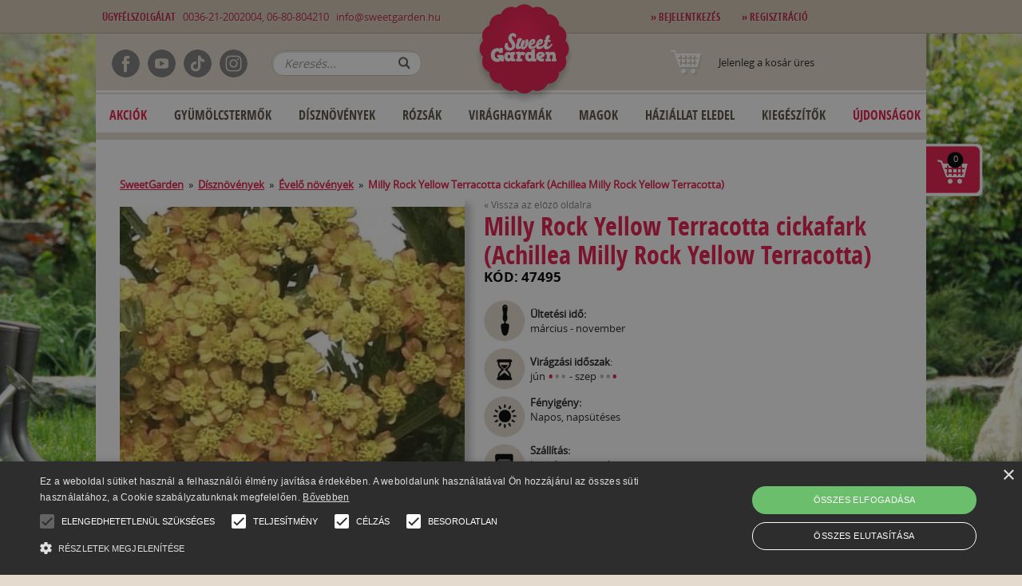

--- FILE ---
content_type: text/html; charset=utf-8
request_url: https://sweetgarden.hu/milly-rock-yellow-terracotta-cickafark-achillea-milly-rock-yellow-terracotta
body_size: 15779
content:
<!DOCTYPE html>
<!--[if lt IE 7]><html class="no-js ie9 lt-ie9 lt-ie8 lt-ie7"><![endif]-->
<!--[if IE 7]><html class="no-js ie9 lt-ie9 lt-ie8"><![endif]-->
<!--[if IE 8]><html class="no-js ie9 lt-ie9"><![endif]-->
<!--[if IE 9]><html class="no-js ie9"><![endif]-->


<head><meta charset="utf-8"><script type="text/javascript" charset="UTF-8" src="//cdn.cookie-script.com/s/33cdc3b55f6a7ad4b66590f798a01caa.js"></script><title>Vásároljon Milly Rock Yellow Terracotta cickafark (Achillea Milly Rock Yellow Terracotta)  | Sweet Garden - Kód: 47495</title><meta property="og:title" content="Vásároljon Milly Rock Yellow Terracotta cickafark (Achillea Milly Rock Yellow Terracotta)  | Sweet Garden - Kód: 47495"><meta name="description" content="Rendeljen Milly Rock Yellow Terracotta cickafark (Achillea Milly Rock Yellow Terracotta)  az oldalon ⭐ Sweet Garden ✔️ Növénygarancia ⚡ Szakmai tanácsok ☝ Hasznos információk az ültetésről és gondozásról ☎️ 0036-21-2002004"><meta property="og:description" content="Rendeljen Milly Rock Yellow Terracotta cickafark (Achillea Milly Rock Yellow Terracotta)  az oldalon ⭐ Sweet Garden ✔️ Növénygarancia ⚡ Szakmai tanácsok ☝ Hasznos információk az ültetésről és gondozásról ☎️ 0036-21-2002004"><meta property="og:image" content="https://sweetgarden.hu/uploads/images/display/47495_1734445636.webp"><meta http-equiv="X-UA-Compatible" content="IE=edge,chrome=1"><meta name="language" content="hu" /><meta name="robots" content="index, follow"><meta name="viewport" content="width=device-width"><link rel="shortcut icon" href="/theme/favicon.png" type="image/png"><link rel="icon" type="image/x-icon" href="/theme/favicon.ico"><link rel="shortcut icon" type="image/x-icon" href="/theme/favicon.ico"><meta name="robots" content="index, follow"><link rel="canonical" href=https://sweetgarden.hu/milly-rock-yellow-terracotta-cickafark-achillea-milly-rock-yellow-terracotta><link rel="stylesheet" href="https://maxcdn.bootstrapcdn.com/bootstrap/3.2.0/css/bootstrap.min.css"><link rel="stylesheet" href="/theme/css/packed/packed.css"><link rel="stylesheet" href="/theme/css/updatedNew25.css"><script src="/theme/js/packed/jquery.min.js"></script><script src="https://maxcdn.bootstrapcdn.com/bootstrap/3.2.0/js/bootstrap.min.js"></script><script src="/theme/js/packed/packed.js"></script><script src="/theme/js/new10.js"></script><link href="https://fonts.googleapis.com/icon?family=Material+Icons" rel="stylesheet"><!-- Google Tag Manager --><script>(function(w,d,s,l,i){ w[l]=w[l]||[];w[l].push({ 'gtm.start':new Date().getTime(),event:'gtm.js' });var f=d.getElementsByTagName(s)[0],j=d.createElement(s),dl=l!='dataLayer'?'&l='+l:'';j.async=true;j.src='https://www.googletagmanager.com/gtm.js?id='+i+dl;f.parentNode.insertBefore(j,f);})(window,document,'script','dataLayer','GTM-T5CWKHZ');</script><!-- End Google Tag Manager --><script type="text/javascript">var dataLayer = window.dataLayer || [];dataLayer.push({'event': 'fireRemarketingTag','google_tag_params': {'ecomm_prodid':  '47495','ecomm_pagetype': 'product','ecomm_totalvalue': 2800}});</script><script>dataLayer.push({ ecommerce: null });dataLayer.push({event: "view_item",ecommerce: {currency: "HUF",value: 2800,items: [{item_id: '47495',item_name: 'Milly Rock Yellow Terracotta cickafark (Achillea Milly Rock Yellow Terracotta) ',currency: "HUF",price: 2800,}]}});</script><!-- Meta CAPI Pixel Code - START--><!-- Meta CAPI Pixel Code - END --><!-- Meta Pixel Code --><script>!function(f,b,e,v,n,t,s){ if(f.fbq)return;n=f.fbq=function(){ n.callMethod?n.callMethod.apply(n,arguments):n.queue.push(arguments)};if(!f._fbq)f._fbq=n;n.push=n;n.loaded=!0;n.version='2.0';n.queue=[];t=b.createElement(e);t.async=!0;t.src=v;s=b.getElementsByTagName(e)[0];s.parentNode.insertBefore(t,s)}(window, document,'script','https://connect.facebook.net/en_US/fbevents.js');fbq('init', '801429094516004');fbq('track', 'PageView', {}, {event_id: '1769314485',});fbq('track', 'ViewContent', {content_type: 'product',content_ids: ['47495'],value: 2800,currency: 'HUF'},{event_id: '1769314485'});</script><noscript><img height="1" width="1" style="display:none"src="https://www.facebook.com/tr?id=801429094516004&ev=PageView&noscript=1"/></noscript><!-- End Meta Pixel Code -->
</head>
<body class="lang-hu"><!-- Google Tag Manager (noscript) --><noscript><iframe src="https://www.googletagmanager.com/ns.html?id=GTM-T5CWKHZ"height="0" width="0" style="display:none;visibility:hidden"></iframe></noscript><!-- End Google Tag Manager (noscript) -->
        <!-- <div id="google_translate_element" style="float:right;z-index:10;"></div><script type="text/javascript">
        function googleTranslateElementInit() {
          new google.translate.TranslateElement({pageLanguage: 'hu', layout: google.translate.TranslateElement.InlineLayout.SIMPLE}, 'google_translate_element');
          }
          </script><script type="text/javascript" src="//translate.google.com/translate_a/element.js?cb=googleTranslateElementInit"></script> -->
        <div id="header-select"><div class="desktop-header"><div id="fb-root"></div><script>(function(d, s, id) {var js, fjs = d.getElementsByTagName(s)[0];if (d.getElementById(id)) return;js = d.createElement(s); js.id = id;js.src = "//connect.facebook.net/hu_HU/sdk.js#xfbml=1&appId=175025799785055&version=v2.0";fjs.parentNode.insertBefore(js, fjs);}(document, 'script', 'facebook-jssdk'));</script><!--[if lt IE 7]><p class="chromeframe">You are using an <strong>outdated</strong> browser. Please <a href="https://browsehappy.com/">upgrade your browser</a> or <a href="https://www.google.com/chromeframe/?redirect=true">activate Google Chrome Frame</a> to improve your experience.</p><![endif]--><div id="logo"><img usemap="#logo" id="logoImg" src="/theme/images/logoNew.png" alt="KV DEV CMS v.0.0.1"><div class="mobile-menu-container">
    <nav>
        <input type="checkbox" id="menu" name="menu" class="m-menu__checkbox">
        <label class="m-menu__toggle" for="menu">
            <svg width="55" height="55" viewBox="0 0 24 24" fill="none" stroke="#fff" stroke-width="2" stroke-linecap="butt" stroke-linejoin="arcs"><line x1="3" y1="12" x2="21" y2="12"></line><line x1="3" y1="6" x2="21" y2="6"></line><line x1="3" y1="18" x2="21" y2="18"></line></svg>
        </label>
        <label class="m-menu__overlay" for="menu"></label>

        <div class="m-menu">
            <div class="m-menu__header">
                <label class="m-menu__toggle" for="menu">
                    <svg width="35" height="35" viewBox="0 0 24 24" fill="none" stroke="#000000" stroke-width="2" stroke-linecap="butt" stroke-linejoin="arcs">
                    <line x1="18" y1="6" x2="6" y2="18"></line>
                    <line x1="6" y1="6" x2="18" y2="18"></line>
                    </svg>
                </label>
                <span>Menü</span>
            </div>
            <ul>
                <li><a target="_self" href="/discounts"><label>Kedvezmények</label></a></li>
                <li><a target="_self" href="/best-sellers"><label>Best Sellers</label></a></li>
                <li>
                    <label class="a-label__chevron" for="item-1">Gyümölcstermők</label>
                    <input type="checkbox" id="item-1" name="item-1" class="m-menu__checkbox">
                    <div class="m-menu">
                        <div class="m-menu__header">
                            <label class="m-menu__toggle" for="item-1">
                                <svg width="35" height="35" viewBox="0 0 24 24" fill="none" stroke="#000000" stroke-width="2" stroke-linecap="butt" stroke-linejoin="arcs">
                                    <path d="M19 12H6M12 5l-7 7 7 7"/>
                                </svg>
                            </label>
                            <span>Gyümölcstermők</span>
                        </div>
                        <ul>
                                                            <li>
                                <a target="_self" href="/index.php?r=shop/category/view&id=2">
                                    <label>Gyümölcsfák</label>
                                </a>
                            </li>
                                                            <li>
                                <a target="_self" href="/index.php?r=shop/category/view&id=3">
                                    <label>Szőlő</label>
                                </a>
                            </li>
                                                            <li>
                                <a target="_self" href="/index.php?r=shop/category/view&id=40">
                                    <label>Bogyós gyümölcsűek</label>
                                </a>
                            </li>
                                                            <li>
                                <a target="_self" href="/index.php?r=shop/category/view&id=46">
                                    <label>Egzotikus növények</label>
                                </a>
                            </li>
                                                            <li>
                                <a target="_self" href="/index.php?r=shop/category/view&id=105">
                                    <label>Erdei gyümölcsök</label>
                                </a>
                            </li>
                                                    </ul>
                    </div>
                </li>
                <li>
                    <label class="a-label__chevron" for="item-2">Rózsák</label>
                    <input type="checkbox" id="item-2" name="item-2" class="m-menu__checkbox">
                    <div class="m-menu">
                        <div class="m-menu__header">
                            <label class="m-menu__toggle" for="item-2">
                                <svg width="35" height="35" viewBox="0 0 24 24" fill="none" stroke="#000000" stroke-width="2" stroke-linecap="butt" stroke-linejoin="arcs">
                                    <path d="M19 12H6M12 5l-7 7 7 7"/>
                                </svg>
                            </label>
                            <span>Rózsák</span>
                        </div>
                        <ul>
                                                    <a target="_self" href="/index.php?r=shop/category/view&id=17">
                                <label>Gyökércsomagolt rózsák</label>
                            </a>
                                                    <a target="_self" href="/index.php?r=shop/category/view&id=18">
                                <label>Konténeres rózsák</label>
                            </a>
                                            </ul>
                    </div>
                </li>
                <li>
                    <label class="a-label__chevron" for="item-3">Dísznövények</label>
                    <input type="checkbox" id="item-3" name="item-3" class="m-menu__checkbox">
                    <div class="m-menu">
                        <div class="m-menu__header">
                            <label class="m-menu__toggle" for="item-3">
                                <svg width="35" height="35" viewBox="0 0 24 24" fill="none" stroke="#000000" stroke-width="2" stroke-linecap="butt" stroke-linejoin="arcs">
                                    <path d="M19 12H6M12 5l-7 7 7 7"/>
                                </svg>
                            </label>
                            <span>Dísznövények</span>
                        </div>
                        <ul>
                                                    <a target="_self" href="/index.php?r=shop/category/view&id=22">
                                <label>Díszcserjék</label>
                            </a>
                                                    <a target="_self" href="/index.php?r=shop/category/view&id=23">
                                <label>Évelő növények</label>
                            </a>
                                                    <a target="_self" href="/index.php?r=shop/category/view&id=24">
                                <label>Díszfüvek</label>
                            </a>
                                                    <a target="_self" href="/index.php?r=shop/category/view&id=25">
                                <label>Fűszernövények</label>
                            </a>
                                                    <a target="_self" href="/index.php?r=shop/category/view&id=26">
                                <label>Futónövények</label>
                            </a>
                                                    <a target="_self" href="/index.php?r=shop/category/view&id=27">
                                <label>Fenyőfélék</label>
                            </a>
                                                    <a target="_self" href="/index.php?r=shop/category/view&id=28">
                                <label>Díszfák</label>
                            </a>
                                                    <a target="_self" href="/index.php?r=shop/category/view&id=29">
                                <label>Sövénynövények</label>
                            </a>
                                                    <a target="_self" href="/index.php?r=shop/category/view&id=30">
                                <label>Balkon és terasz</label>
                            </a>
                                                    <a target="_self" href="/index.php?r=shop/category/view&id=49">
                                <label>Fás bazsarózsa</label>
                            </a>
                                                    <a target="_self" href="/index.php?r=shop/category/view&id=117">
                                <label>Magastörzsű növények</label>
                            </a>
                                                    <a target="_self" href="/index.php?r=shop/category/view&id=121">
                                <label>Örökzöldek</label>
                            </a>
                                            </ul>
                    </div>
                </li>
                <li>
                    <label class="a-label__chevron" for="item-4">Virághagymák</label>
                    <input type="checkbox" id="item-4" name="item-4" class="m-menu__checkbox">
                    <div class="m-menu">
                        <div class="m-menu__header">
                            <label class="m-menu__toggle" for="item-4">
                                <svg width="35" height="35" viewBox="0 0 24 24" fill="none" stroke="#000000" stroke-width="2" stroke-linecap="butt" stroke-linejoin="arcs">
                                    <path d="M19 12H6M12 5l-7 7 7 7"/>
                                </svg>
                            </label>
                            <span>Virághagymák</span>
                        </div>
                        <ul>
                                                    <a target="_self" href="/index.php?r=shop/category/view&id=19">
                                <label>Tavaszi virághagymák</label>
                            </a>
                                            </ul>
                    </div>
                </li>
                <li><a target="_self" href="/index.php?r=shop/category/view&id=6"><label>Kiegészítők</label></a></li>
                <li><a target="_self" href="/new"><label>Újdonságok</label></a></li>
            </ul>  
        </div>
    </nav>
</div>


<a href="/"><img id="logoImgMobile" src="/theme/images/logo-mobile.png"alt="KV DEV CMS v.0.0.1"></a><map name="logo"><area shape="rect" coords="0,0,220,170" href="/"></map></div><nav id="topBar"><div class="wrapper"><div id="topLeft"><b>Ügyfélszolgálat</b>&nbsp;&nbsp;&nbsp;0036-21-2002004, 06-80-804210&nbsp;&nbsp;&nbsp;<a href="mailto:info@sweetgarden.hu" onClick="fbq('track', 'Contact');">info@sweetgarden.hu</a></div><div id="topRight"><div id="userMenu"><a href="/auth"><b>&raquo; Bejelentkezés</b></a>&nbsp;&nbsp;&nbsp;<a href="/auth#register"><b>&raquo; Regisztráció</b></a>&nbsp;&nbsp;&nbsp;</div></div></div></nav><header id="header" class="wrapper"><nav id="headerIcons"><a href="/shop/search/"><img src="/theme/images/button-search.png" alt="search"></a><a href="/shop/shoppingcart/"><img src="/theme/images/button-cart.png" alt="search"></a><a href="/auth/"><img src="/theme/images/button-user.png" alt="user"></a></nav><div class="social-icons"><div class="icon-container"><div class="icon-item"><a target='_blank' href="https://www.facebook.com/SweetGardenMagyarorszag"><img src="/theme/images/facebook_icon.png" alt="Facebook Icon"></a></div><div class="icon-item"><a target='_blank' href="https://www.youtube.com/@SweetGarden-KerteszetiWebaruha/featured"><img src="/theme/images/youtube_icon.png" alt="Youtube Icon"></a></div><div class="icon-item"><a target='_blank' href="https://www.tiktok.com/@sweetgarden_hu?_t=8otHDKRaG0G&_r=1"><img src="/theme/images/tiktok_icon.png" alt="Tiktok Icon"></a></div><div class="icon-item"><a target='_blank' href="https://www.instagram.com/sweetgarden_magyarorszag/"><img src="/theme/images/instagram_icon.png" alt="Instagram Icon"></a></div></div></div><span class="ssf"><form class="shopSearchForm" id="yw7" action="/shop/search" method="get"><input type="text" name="search" value="" placeholder="Keresés..." /><button type="submit">OK</button></form></span><div id="miniCart"><span class="icon icon-cart"></span><span class="cart-desc"><span class="empty">Jelenleg a kosár üres</span><span class="has-items" style="display:none"><a href="/shop/shoppingcart/">A kosárban <span class='cnt'>0</span> termék van.</a></span><br></span></div><nav id="mainMenu"><div id="menuLeft11" style="border-top: 2px solid #e7decf; border-bottom: 2px solid #e7decf;"><div class="module"><ul class="portlet-menu" id="portlet-menu-1"><li><a target="_self" href="/discounts" style="color: #e51a4b">Akciók</a></li><li class="dropdown"><a target="_self" class="dropdownLink" href="/gyumolcstermok">Gyümölcstermők</b></a><ul class="dropdown-menu"><li class="dropdown dropdown-submenu"><a role="menuitem" tabindex="-1" href="/gyumolcstermok/gyumolcsfak">Gyümölcsfák</a><ul class="dropdown-menu move-right"><li><a role="menuitem" tabindex="-2" href="/gyumolcstermok/gyumolcsfak/korte">Körte</a></li><li><a role="menuitem" tabindex="-2" href="/gyumolcstermok/gyumolcsfak/alma">Alma</a></li><li><a role="menuitem" tabindex="-2" href="/gyumolcstermok/gyumolcsfak/barack">Barack</a></li><li><a role="menuitem" tabindex="-2" href="/gyumolcstermok/gyumolcsfak/szilva">Szilva</a></li><li><a role="menuitem" tabindex="-2" href="/gyumolcstermok/gyumolcsfak/cseresznye">Cseresznye</a></li><li><a role="menuitem" tabindex="-2" href="/gyumolcstermok/gyumolcsfak/egyeb">Egyéb gyümölcsfák</a></li><li><a role="menuitem" tabindex="-2" href="/gyumolcstermok/gyumolcsfak/kajszi">Kajszi</a></li><li><a role="menuitem" tabindex="-2" href="/gyumolcstermok/gyumolcsfak/torpe-gyumolcsfak">Törpe gyümölcsfák</a></li><li><a role="menuitem" tabindex="-2" href="/gyumolcstermok/gyumolcsfak/nektarin">Nektarin</a></li><li><a role="menuitem" tabindex="-2" href="/gyumolcstermok/gyumolcsfak/meggy">Meggy</a></li><li><a role="menuitem" tabindex="-2" href="/gyumolcstermok/gyumolcsfak/cserepes-gyumolcsfak">Konténeres gyümölcsfák</a></li><li><a role="menuitem" tabindex="-2" href="/gyumolcstermok/gyumolcsfak/oszlopos-gyumolcsfak">Oszlopos gyümölcsfák</a></li></ul></li><li class="dropdown dropdown-submenu"><a role="menuitem" tabindex="-1" href="/gyumolcstermok/szolooltvanyok">Szőlő</a><ul class="dropdown-menu move-right"><li><a role="menuitem" tabindex="-2" href="/gyumolcstermok/szolooltvanyok/csemegeszolo">Csemegeszőlő</a></li><li><a role="menuitem" tabindex="-2" href="/gyumolcstermok/szolooltvanyok/magnelkuli-csemegeszolo">Magnélküli csemegeszőlő</a></li><li><a role="menuitem" tabindex="-2" href="/gyumolcstermok/szolooltvanyok/borszolo">Borszőlő</a></li></ul></li><li class="dropdown dropdown-submenu"><a role="menuitem" tabindex="-1" href="/gyumolcstermok/bogyos-gyumolcsuek">Bogyós gyümölcsűek</a><ul class="dropdown-menu move-right"><li><a role="menuitem" tabindex="-2" href="/gyumolcstermok/bogyos-gyumolcsuek/egyebek">Egyebek</a></li><li><a role="menuitem" tabindex="-2" href="/gyumolcstermok/bogyos-gyumolcsuek/malna">Málna</a></li><li><a role="menuitem" tabindex="-2" href="/gyumolcstermok/bogyos-gyumolcsuek/szeder">Szeder</a></li><li><a role="menuitem" tabindex="-2" href="/gyumolcstermok/bogyos-gyumolcsuek/ribizli">Ribizli</a></li><li><a role="menuitem" tabindex="-2" href="/gyumolcstermok/bogyos-gyumolcsuek/eper">Eper</a></li><li><a role="menuitem" tabindex="-2" href="/gyumolcstermok/bogyos-gyumolcsuek/akcios-ajanlatok">Kedvezményes csomagok</a></li><li><a role="menuitem" tabindex="-2" href="/gyumolcstermok/bogyos-gyumolcsuek/koszmetek">Köszméte</a></li><li><a role="menuitem" tabindex="-2" href="/gyumolcstermok/bogyos-gyumolcsuek/konteneres-bogyosok">Konténeres bogyósok</a></li><li><a role="menuitem" tabindex="-2" href="/gyumolcstermok/bogyos-gyumolcsuek/afonya">Áfonya</a></li><li><a role="menuitem" tabindex="-2" href="/szabadgyokeru_bogyosok">Szabadgyökerű bogyósok</a></li></ul></li><li class="dropdown dropdown-submenu"><a role="menuitem" tabindex="-1" href="/gyumolcstermok/egzotikus-novenyek">Egzotikus növények</a><ul class="dropdown-menu move-right"><li><a role="menuitem" tabindex="-2" href="/gyumolcstermok/egzotikus-novenyek/telelest-igenylok">Teleltetést igénylők</a></li><li><a role="menuitem" tabindex="-2" href="/gyumolcstermok/egzotikus-novenyek/telallo">Télálló</a></li></ul></li><li><a role="menuitem" tabindex="-1" href="/gyumolcstermok/erdei-gyumolcsok">Erdei gyümölcsök</a></li></ul></li><li class="dropdown"><a target="_self" class="dropdownLink" href="/disznovenyek">Dísznövények</b></a><ul class="dropdown-menu"><li><a role="menuitem" tabindex="-1" href="/disznovenyek/diszcserjek">Díszcserjék</a></li><li><a role="menuitem" tabindex="-1" href="/disznovenyek/evelo-novenyek">Évelő növények</a></li><li><a role="menuitem" tabindex="-1" href="/disznovenyek/diszfuvek">Díszfüvek</a></li><li><a role="menuitem" tabindex="-1" href="/disznovenyek/fuszer--es-gyogynovenyek">Fűszernövények</a></li><li><a role="menuitem" tabindex="-1" href="/disznovenyek/futo-novenyek">Futónövények</a></li><li><a role="menuitem" tabindex="-1" href="/disznovenyek/fenyofelek">Fenyőfélék</a></li><li><a role="menuitem" tabindex="-1" href="/disznovenyek/diszfak">Díszfák</a></li><li><a role="menuitem" tabindex="-1" href="/disznovenyek/sovenynovenyek">Sövénynövények</a></li><li><a role="menuitem" tabindex="-1" href="/disznovenyek/balkon-es-terasz-novenyek">Balkon és terasz</a></li><li><a role="menuitem" tabindex="-1" href="/disznovenyek/fas-bazsarozsa">Fás bazsarózsa</a></li><li><a role="menuitem" tabindex="-1" href="/disznovenyek/magastorzsu-novenyek">Magastörzsű növények</a></li><li><a role="menuitem" tabindex="-1" href="/disznovenyek/orokzoldek">Örökzöldek</a></li></ul></li><li class="dropdown"><a target="_self" class="dropdownLink" href="/rozsak">Rózsák</b></a><ul class="dropdown-menu"><li class="dropdown dropdown-submenu"><a role="menuitem" tabindex="-1" href="/rozsak/gyokercsomagolt">Gyökércsomagolt rózsák</a><ul class="dropdown-menu move-right"><li><a role="menuitem" tabindex="-2" href="/rozsak/gyokercsomagolt/teahibrid-">Teahibrid rózsák</a></li><li><a role="menuitem" tabindex="-2" href="/rozsak/cserepes-rozsak/parkrozsak">Parkrózsák</a></li><li><a role="menuitem" tabindex="-2" href="/rozsak/gyokercsomagolt/futo">Futórózsák</a></li><li><a role="menuitem" tabindex="-2" href="/rozsak/gyokercsomagolt/angol-rozsak">Angol rózsák</a></li><li><a role="menuitem" tabindex="-2" href="/rozsak/gyokercsomagolt-rozsak/kulonlegessegek-gyujtoknek">Különlegességek gyűjtőknek</a></li><li><a role="menuitem" tabindex="-2" href="/rozsak/gyokercsomagolt-rozsak/meilland-rozsak">Meilland rózsák</a></li><li><a role="menuitem" tabindex="-2" href="/rozsak/gyokercsomagolt-rozsak/kordes-es-tantau-rozsak">Kordes és Tantau rózsák</a></li></ul></li><li class="dropdown dropdown-submenu"><a role="menuitem" tabindex="-1" href="/rozsak/cserepes-rozsak">Konténeres rózsák</a><ul class="dropdown-menu move-right"><li><a role="menuitem" tabindex="-2" href="/rozsak/cserepes-rozsak/futorozsak">Futórózsák</a></li><li><a role="menuitem" tabindex="-2" href="/rozsak/cserepes-rozsak/terulo-rozsak">Terülő rózsák</a></li><li><a role="menuitem" tabindex="-2" href="/rozsak/gyokercsomagolt/park">Parkrózsák</a></li><li><a role="menuitem" tabindex="-2" href="/rozsak/kulonlegesseg-gyujtoknek">Különlegességek gyűjtőknek</a></li><li><a role="menuitem" tabindex="-2" href="/rozsak/cserepes-rozsak/teahibrid">Teahibrid rózsák</a></li><li><a role="menuitem" tabindex="-2" href="/rozsak/konteneres-rozsak/meilland-rozsak">Meilland rózsák</a></li><li><a role="menuitem" tabindex="-2" href="/rozsak/konteneres-rozsak/sunflor-rozsak">Sunflor rózsák</a></li><li><a role="menuitem" tabindex="-2" href="/rozsak/konteneres-rozsak/kordes-es-tantau-rozsak">Kordes és Tantau rózsák</a></li><li><a role="menuitem" tabindex="-2" href="/rozsak/konteneres-rozsak/rozsak-inyenceknek">Rózsák ínyenceknek</a></li></ul></li></ul></li><li class="dropdown"><a target="_self" class="dropdownLink" href="/viraghagymak">Virághagymák</b></a><ul class="dropdown-menu"><li class="dropdown dropdown-submenu"><a role="menuitem" tabindex="-1" href="/viraghagymak/tavaszi-viraghagymak">Tavaszi virághagymák</a><ul class="dropdown-menu move-right"><li><a role="menuitem" tabindex="-2" href="/viraghagymak/tavaszi-viraghagymak/kardvirag">Kardvirág</a></li><li><a role="menuitem" tabindex="-2" href="/viraghagymak/tavaszi-viraghagymak/daliak">Dália</a></li><li><a role="menuitem" tabindex="-2" href="/viraghagymak/tavaszi-viraghagymak/begonia">Begónia</a></li><li><a role="menuitem" tabindex="-2" href="/viraghagymak/tavaszi-viraghagymak/liliom">Liliom</a></li><li><a role="menuitem" tabindex="-2" href="/viraghagymak/tavaszi-viraghagymak/kala">Kála</a></li><li><a role="menuitem" tabindex="-2" href="/viraghagymak/tavaszi-viraghagymak/kanna">Kánna</a></li><li><a role="menuitem" tabindex="-2" href="/viraghagymak/tavaszi-viraghagymak/egyeb-viraghagymak">Vegyes tavaszi virághagymák</a></li></ul></li></ul></li><li class="dropdown"><a target="_self" class="dropdownLink" href="/vetomagok">Magok</b></a><ul class="dropdown-menu"><li><a role="menuitem" tabindex="-1" href="/vetomagok/zoldsegmag">Zöldségmag</a></li><li><a role="menuitem" tabindex="-1" href="/vetomagok/fumag">Fűmag</a></li><li><a role="menuitem" tabindex="-1" href="/viraghagymak/vetomagok/viragmag">Virágmag</a></li></ul></li><li class="dropdown"><a target="_self" class="dropdownLink" href="/hazialat-eledelek">Háziállat Eledel</b></a><ul class="dropdown-menu"><li class="dropdown dropdown-submenu"><a role="menuitem" tabindex="-1" href="/hazialat-eledelek/kutya-eledel">Kutya eledel</a><ul class="dropdown-menu move-right"><li><a role="menuitem" tabindex="-2" href="/hazialat-eledelek/kutya-eledel/szaraztap">Száraz táp</a></li><li><a role="menuitem" tabindex="-2" href="/hazialat-eledelek/kutya-eledel/nedvestap">Nedvestáp</a></li><li><a role="menuitem" tabindex="-2" href="/index.php?r=shop/category/view&id=135">Kiani Dog</a></li><li><a role="menuitem" tabindex="-2" href="/index.php?r=shop/category/view&id=136">Sams Field Dog</a></li><li><a role="menuitem" tabindex="-2" href="/index.php?r=shop/category/view&id=137">Hills SP Canine</a></li><li><a role="menuitem" tabindex="-2" href="/index.php?r=shop/category/view&id=141">Gemon</a></li><li><a role="menuitem" tabindex="-2" href="/index.php?r=shop/category/view&id=144">Monge</a></li></ul></li><li class="dropdown dropdown-submenu"><a role="menuitem" tabindex="-1" href="/hazialat-eledelek/macska-eledel">Macska eledel</a><ul class="dropdown-menu move-right"><li><a role="menuitem" tabindex="-2" href="/hazialat-eledelek/macska-eledel/szaraztap">Száraz táp</a></li><li><a role="menuitem" tabindex="-2" href="/hazialat-eledelek/macska-eledel/nedvestap">Nedvestáp</a></li><li><a role="menuitem" tabindex="-2" href="/hazialat-eledelek/macska-eledel/kiegeszitok">Kiegészítők</a></li><li><a role="menuitem" tabindex="-2" href="/index.php?r=shop/category/view&id=138">Kiani Cat</a></li><li><a role="menuitem" tabindex="-2" href="/index.php?r=shop/category/view&id=139">Sams Field Cat</a></li><li><a role="menuitem" tabindex="-2" href="/index.php?r=shop/category/view&id=140">Hills SP Feline</a></li><li><a role="menuitem" tabindex="-2" href="/index.php?r=shop/category/view&id=142">Gemon</a></li><li><a role="menuitem" tabindex="-2" href="/index.php?r=shop/category/view&id=143">Monge</a></li></ul></li></ul></li><li class="dropdown"><a target="_self" class="dropdownLink" href="/kerti-kiegeszitok">Kiegészítők</b></a><ul class="dropdown-menu"><li><a role="menuitem" tabindex="-1" href="/kerti-kiegeszitok/tapok">Tápok</a></li><li><a role="menuitem" tabindex="-1" href="/kerti-kiegeszitok/novenyvedo-szerek">Növényvédő szerek</a></li><li><a role="menuitem" tabindex="-1" href="/kerti-kiegeszitok/eszkozok">Eszközök</a></li><li><a role="menuitem" tabindex="-1" href="/egyeb/ajandektargyak">Ajándékutalvány</a></li></ul></li><li><a target="_self" href="/new" style="color: #e51a4b">Újdonságok</a></li></ul></div></div></nav></header>

</div><div class="mobile-header"><header id="header" class="ps-header"><nav class="header-nav"><div class="container"><div class="row"><div class="hidden-sw-down"><div class="col-md-6 col-xs-12"><div class="logo-container"><a href="/"><img usemap="#logo" class="logo img-fluid" src="/theme/images/logo-mobile.png"alt="KV DEV CMS v.0.0.1" width="100" height="28"></a></div></div><div class="col-md-6 right-nav"><div id="_desktop_language_selector"></div><div id="_desktop_user_info"><div class="user-info"><a href="/auth" title="Jelentkezzen be ügyfélfiókjába" rel="nofollow"><i class="material-icons">&#xE7FF;</i><span class="hidden-sm-down">Bejelentkezés</span></a></div></div><div id="_desktop_cart"></div></div></div><div class="hidden-sw-up text-sm-center mobile"><div class="float-xs-left" id="menu-icon"><i class="material-icons d-inline">&#xE5D2;</i></div><div class="float-xs-right" id="_mobile_cart"><div id="miniCart" class="blockcart cart-preview"><span class="cart-desc"><span class="header has-items"><a rel="nofollow" aria-label="A kosárban 0 termék van."title="A kosárban 0 termék van."href="/shop/shoppingcart/"><i class="material-icons shopping-cart" aria-hidden="true">shopping_cart</i><span class="hidden-sm-down">Cart</span><span class="cart-products-count">(<span class="cnt">0</span>)</span></a></span></span></div></div><div class="float-xs-right" id="_mobile_user_info"><div class="user-info"><a href="/auth" title="Jelentkezzen be ügyfélfiókjába" rel="nofollow"><i class="material-icons">&#xE7FF;</i><span class="hidden-sm-down">Bejelentkezés</span></a></div></div><div class="top-logo" id="_mobile_logo"><a href="/"><img usemap="#logo" class="logo img-fluid" src="/theme/images/logo-mobile.png"alt="KV DEV CMS v.0.0.1" width="100" height="28"></a></div><div class="clearfix"></div></div></div></div></nav><div class="customer-support"><b><div class="icon"><i class="material-icons">&#xE0CD;</i></b>&nbsp;<a href="tel:0036212002004">0036212002004, </a><a href="tel: 0680804210"> 0680804210</a>&nbsp;&nbsp;&nbsp;<a href="mailto:info@stg.sweetgarden.ro" onClick="fbq('track', 'Contact');" class="text-nowrap"><div class="icon"><i class="material-icons">&#xE158;</i></div>info@sweetgarden.hu</a></div><div class="header-top"><div class="container"><div class="row"><div class="header-top-right col-md-12 col-sm-12 position-static"><div class="menu js-top-menu position-static hidden-sw-down" id="_desktop_top_menu"><ul class="top-menu portlet-menu" id="top-menu"><li><a target="_self" href="/discounts" style="color: #e51a4b">Akciók</a></li><li class="dropdown"><a target="_self" class="dropdownLink" href="/gyumolcstermok">Gyümölcstermők</b></a><ul class="dropdown-menu"><li class="dropdown dropdown-submenu"><a role="menuitem" tabindex="-1" href="/gyumolcstermok/gyumolcsfak">Gyümölcsfák</a><ul class="dropdown-menu move-right"><li><a role="menuitem" tabindex="-2" href="/gyumolcstermok/gyumolcsfak/korte">Körte</a></li><li><a role="menuitem" tabindex="-2" href="/gyumolcstermok/gyumolcsfak/alma">Alma</a></li><li><a role="menuitem" tabindex="-2" href="/gyumolcstermok/gyumolcsfak/barack">Barack</a></li><li><a role="menuitem" tabindex="-2" href="/gyumolcstermok/gyumolcsfak/szilva">Szilva</a></li><li><a role="menuitem" tabindex="-2" href="/gyumolcstermok/gyumolcsfak/cseresznye">Cseresznye</a></li><li><a role="menuitem" tabindex="-2" href="/gyumolcstermok/gyumolcsfak/egyeb">Egyéb gyümölcsfák</a></li><li><a role="menuitem" tabindex="-2" href="/gyumolcstermok/gyumolcsfak/kajszi">Kajszi</a></li><li><a role="menuitem" tabindex="-2" href="/gyumolcstermok/gyumolcsfak/torpe-gyumolcsfak">Törpe gyümölcsfák</a></li><li><a role="menuitem" tabindex="-2" href="/gyumolcstermok/gyumolcsfak/nektarin">Nektarin</a></li><li><a role="menuitem" tabindex="-2" href="/gyumolcstermok/gyumolcsfak/meggy">Meggy</a></li><li><a role="menuitem" tabindex="-2" href="/gyumolcstermok/gyumolcsfak/cserepes-gyumolcsfak">Konténeres gyümölcsfák</a></li><li><a role="menuitem" tabindex="-2" href="/gyumolcstermok/gyumolcsfak/oszlopos-gyumolcsfak">Oszlopos gyümölcsfák</a></li></ul></li><li class="dropdown dropdown-submenu"><a role="menuitem" tabindex="-1" href="/gyumolcstermok/szolooltvanyok">Szőlő</a><ul class="dropdown-menu move-right"><li><a role="menuitem" tabindex="-2" href="/gyumolcstermok/szolooltvanyok/csemegeszolo">Csemegeszőlő</a></li><li><a role="menuitem" tabindex="-2" href="/gyumolcstermok/szolooltvanyok/magnelkuli-csemegeszolo">Magnélküli csemegeszőlő</a></li><li><a role="menuitem" tabindex="-2" href="/gyumolcstermok/szolooltvanyok/borszolo">Borszőlő</a></li></ul></li><li class="dropdown dropdown-submenu"><a role="menuitem" tabindex="-1" href="/gyumolcstermok/bogyos-gyumolcsuek">Bogyós gyümölcsűek</a><ul class="dropdown-menu move-right"><li><a role="menuitem" tabindex="-2" href="/gyumolcstermok/bogyos-gyumolcsuek/egyebek">Egyebek</a></li><li><a role="menuitem" tabindex="-2" href="/gyumolcstermok/bogyos-gyumolcsuek/malna">Málna</a></li><li><a role="menuitem" tabindex="-2" href="/gyumolcstermok/bogyos-gyumolcsuek/szeder">Szeder</a></li><li><a role="menuitem" tabindex="-2" href="/gyumolcstermok/bogyos-gyumolcsuek/ribizli">Ribizli</a></li><li><a role="menuitem" tabindex="-2" href="/gyumolcstermok/bogyos-gyumolcsuek/eper">Eper</a></li><li><a role="menuitem" tabindex="-2" href="/gyumolcstermok/bogyos-gyumolcsuek/akcios-ajanlatok">Kedvezményes csomagok</a></li><li><a role="menuitem" tabindex="-2" href="/gyumolcstermok/bogyos-gyumolcsuek/koszmetek">Köszméte</a></li><li><a role="menuitem" tabindex="-2" href="/gyumolcstermok/bogyos-gyumolcsuek/konteneres-bogyosok">Konténeres bogyósok</a></li><li><a role="menuitem" tabindex="-2" href="/gyumolcstermok/bogyos-gyumolcsuek/afonya">Áfonya</a></li><li><a role="menuitem" tabindex="-2" href="/szabadgyokeru_bogyosok">Szabadgyökerű bogyósok</a></li></ul></li><li class="dropdown dropdown-submenu"><a role="menuitem" tabindex="-1" href="/gyumolcstermok/egzotikus-novenyek">Egzotikus növények</a><ul class="dropdown-menu move-right"><li><a role="menuitem" tabindex="-2" href="/gyumolcstermok/egzotikus-novenyek/telelest-igenylok">Teleltetést igénylők</a></li><li><a role="menuitem" tabindex="-2" href="/gyumolcstermok/egzotikus-novenyek/telallo">Télálló</a></li></ul></li><li><a role="menuitem" tabindex="-1" href="/gyumolcstermok/erdei-gyumolcsok">Erdei gyümölcsök</a></li></ul></li><li class="dropdown"><a target="_self" class="dropdownLink" href="/disznovenyek">Dísznövények</b></a><ul class="dropdown-menu"><li><a role="menuitem" tabindex="-1" href="/disznovenyek/diszcserjek">Díszcserjék</a></li><li><a role="menuitem" tabindex="-1" href="/disznovenyek/evelo-novenyek">Évelő növények</a></li><li><a role="menuitem" tabindex="-1" href="/disznovenyek/diszfuvek">Díszfüvek</a></li><li><a role="menuitem" tabindex="-1" href="/disznovenyek/fuszer--es-gyogynovenyek">Fűszernövények</a></li><li><a role="menuitem" tabindex="-1" href="/disznovenyek/futo-novenyek">Futónövények</a></li><li><a role="menuitem" tabindex="-1" href="/disznovenyek/fenyofelek">Fenyőfélék</a></li><li><a role="menuitem" tabindex="-1" href="/disznovenyek/diszfak">Díszfák</a></li><li><a role="menuitem" tabindex="-1" href="/disznovenyek/sovenynovenyek">Sövénynövények</a></li><li><a role="menuitem" tabindex="-1" href="/disznovenyek/balkon-es-terasz-novenyek">Balkon és terasz</a></li><li><a role="menuitem" tabindex="-1" href="/disznovenyek/fas-bazsarozsa">Fás bazsarózsa</a></li><li><a role="menuitem" tabindex="-1" href="/disznovenyek/magastorzsu-novenyek">Magastörzsű növények</a></li><li><a role="menuitem" tabindex="-1" href="/disznovenyek/orokzoldek">Örökzöldek</a></li></ul></li><li class="dropdown"><a target="_self" class="dropdownLink" href="/rozsak">Rózsák</b></a><ul class="dropdown-menu"><li class="dropdown dropdown-submenu"><a role="menuitem" tabindex="-1" href="/rozsak/gyokercsomagolt">Gyökércsomagolt rózsák</a><ul class="dropdown-menu move-right"><li><a role="menuitem" tabindex="-2" href="/rozsak/gyokercsomagolt/teahibrid-">Teahibrid rózsák</a></li><li><a role="menuitem" tabindex="-2" href="/rozsak/cserepes-rozsak/parkrozsak">Parkrózsák</a></li><li><a role="menuitem" tabindex="-2" href="/rozsak/gyokercsomagolt/futo">Futórózsák</a></li><li><a role="menuitem" tabindex="-2" href="/rozsak/gyokercsomagolt/angol-rozsak">Angol rózsák</a></li><li><a role="menuitem" tabindex="-2" href="/rozsak/gyokercsomagolt-rozsak/kulonlegessegek-gyujtoknek">Különlegességek gyűjtőknek</a></li><li><a role="menuitem" tabindex="-2" href="/rozsak/gyokercsomagolt-rozsak/meilland-rozsak">Meilland rózsák</a></li><li><a role="menuitem" tabindex="-2" href="/rozsak/gyokercsomagolt-rozsak/kordes-es-tantau-rozsak">Kordes és Tantau rózsák</a></li></ul></li><li class="dropdown dropdown-submenu"><a role="menuitem" tabindex="-1" href="/rozsak/cserepes-rozsak">Konténeres rózsák</a><ul class="dropdown-menu move-right"><li><a role="menuitem" tabindex="-2" href="/rozsak/cserepes-rozsak/futorozsak">Futórózsák</a></li><li><a role="menuitem" tabindex="-2" href="/rozsak/cserepes-rozsak/terulo-rozsak">Terülő rózsák</a></li><li><a role="menuitem" tabindex="-2" href="/rozsak/gyokercsomagolt/park">Parkrózsák</a></li><li><a role="menuitem" tabindex="-2" href="/rozsak/kulonlegesseg-gyujtoknek">Különlegességek gyűjtőknek</a></li><li><a role="menuitem" tabindex="-2" href="/rozsak/cserepes-rozsak/teahibrid">Teahibrid rózsák</a></li><li><a role="menuitem" tabindex="-2" href="/rozsak/konteneres-rozsak/meilland-rozsak">Meilland rózsák</a></li><li><a role="menuitem" tabindex="-2" href="/rozsak/konteneres-rozsak/sunflor-rozsak">Sunflor rózsák</a></li><li><a role="menuitem" tabindex="-2" href="/rozsak/konteneres-rozsak/kordes-es-tantau-rozsak">Kordes és Tantau rózsák</a></li><li><a role="menuitem" tabindex="-2" href="/rozsak/konteneres-rozsak/rozsak-inyenceknek">Rózsák ínyenceknek</a></li></ul></li></ul></li><li class="dropdown"><a target="_self" class="dropdownLink" href="/viraghagymak">Virághagymák</b></a><ul class="dropdown-menu"><li class="dropdown dropdown-submenu"><a role="menuitem" tabindex="-1" href="/viraghagymak/tavaszi-viraghagymak">Tavaszi virághagymák</a><ul class="dropdown-menu move-right"><li><a role="menuitem" tabindex="-2" href="/viraghagymak/tavaszi-viraghagymak/kardvirag">Kardvirág</a></li><li><a role="menuitem" tabindex="-2" href="/viraghagymak/tavaszi-viraghagymak/daliak">Dália</a></li><li><a role="menuitem" tabindex="-2" href="/viraghagymak/tavaszi-viraghagymak/begonia">Begónia</a></li><li><a role="menuitem" tabindex="-2" href="/viraghagymak/tavaszi-viraghagymak/liliom">Liliom</a></li><li><a role="menuitem" tabindex="-2" href="/viraghagymak/tavaszi-viraghagymak/kala">Kála</a></li><li><a role="menuitem" tabindex="-2" href="/viraghagymak/tavaszi-viraghagymak/kanna">Kánna</a></li><li><a role="menuitem" tabindex="-2" href="/viraghagymak/tavaszi-viraghagymak/egyeb-viraghagymak">Vegyes tavaszi virághagymák</a></li></ul></li></ul></li><li class="dropdown"><a target="_self" class="dropdownLink" href="/vetomagok">Magok</b></a><ul class="dropdown-menu"><li><a role="menuitem" tabindex="-1" href="/vetomagok/zoldsegmag">Zöldségmag</a></li><li><a role="menuitem" tabindex="-1" href="/vetomagok/fumag">Fűmag</a></li><li><a role="menuitem" tabindex="-1" href="/viraghagymak/vetomagok/viragmag">Virágmag</a></li></ul></li><li class="dropdown"><a target="_self" class="dropdownLink" href="/hazialat-eledelek">Háziállat Eledel</b></a><ul class="dropdown-menu"><li class="dropdown dropdown-submenu"><a role="menuitem" tabindex="-1" href="/hazialat-eledelek/kutya-eledel">Kutya eledel</a><ul class="dropdown-menu move-right"><li><a role="menuitem" tabindex="-2" href="/hazialat-eledelek/kutya-eledel/szaraztap">Száraz táp</a></li><li><a role="menuitem" tabindex="-2" href="/hazialat-eledelek/kutya-eledel/nedvestap">Nedvestáp</a></li><li><a role="menuitem" tabindex="-2" href="/index.php?r=shop/category/view&id=135">Kiani Dog</a></li><li><a role="menuitem" tabindex="-2" href="/index.php?r=shop/category/view&id=136">Sams Field Dog</a></li><li><a role="menuitem" tabindex="-2" href="/index.php?r=shop/category/view&id=137">Hills SP Canine</a></li><li><a role="menuitem" tabindex="-2" href="/index.php?r=shop/category/view&id=141">Gemon</a></li><li><a role="menuitem" tabindex="-2" href="/index.php?r=shop/category/view&id=144">Monge</a></li></ul></li><li class="dropdown dropdown-submenu"><a role="menuitem" tabindex="-1" href="/hazialat-eledelek/macska-eledel">Macska eledel</a><ul class="dropdown-menu move-right"><li><a role="menuitem" tabindex="-2" href="/hazialat-eledelek/macska-eledel/szaraztap">Száraz táp</a></li><li><a role="menuitem" tabindex="-2" href="/hazialat-eledelek/macska-eledel/nedvestap">Nedvestáp</a></li><li><a role="menuitem" tabindex="-2" href="/hazialat-eledelek/macska-eledel/kiegeszitok">Kiegészítők</a></li><li><a role="menuitem" tabindex="-2" href="/index.php?r=shop/category/view&id=138">Kiani Cat</a></li><li><a role="menuitem" tabindex="-2" href="/index.php?r=shop/category/view&id=139">Sams Field Cat</a></li><li><a role="menuitem" tabindex="-2" href="/index.php?r=shop/category/view&id=140">Hills SP Feline</a></li><li><a role="menuitem" tabindex="-2" href="/index.php?r=shop/category/view&id=142">Gemon</a></li><li><a role="menuitem" tabindex="-2" href="/index.php?r=shop/category/view&id=143">Monge</a></li></ul></li></ul></li><li class="dropdown"><a target="_self" class="dropdownLink" href="/kerti-kiegeszitok">Kiegészítők</b></a><ul class="dropdown-menu"><li><a role="menuitem" tabindex="-1" href="/kerti-kiegeszitok/tapok">Tápok</a></li><li><a role="menuitem" tabindex="-1" href="/kerti-kiegeszitok/novenyvedo-szerek">Növényvédő szerek</a></li><li><a role="menuitem" tabindex="-1" href="/kerti-kiegeszitok/eszkozok">Eszközök</a></li><li><a role="menuitem" tabindex="-1" href="/egyeb/ajandektargyak">Ajándékutalvány</a></li></ul></li><li><a target="_self" href="/new" style="color: #e51a4b">Újdonságok</a></li></ul><div class="clearfix"></div></div><div id="search_widget" class="search-widgets"><span class="ssf"><form id="yw7" action="/shop/search" method="get"><i class="material-icons search" aria-hidden="true">search</i><input type="text" name="search" value="" placeholder="Keresés..." /><i class="material-icons clear" aria-hidden="true">clear</i></form></span></div></div></div><div id="mobile_top_menu_wrapper" class="row hidden-sw-up" style="display:none;"><div class="js-top-menu mobile" id="_mobile_top_menu"><ul class="top-menu" id="top-menu" data-depth="0"><li><a target="_self" href="/discounts" style="color: #e51a4b">Akciók</a></li><li class="category"><a class="dropdown-item" href="/gyumolcstermok"><span class="float-xs-right hidden-sw-up"><span data-target="#top_sub_menu_74823" data-toggle="collapse"class="navbar-toggler collapse-icons collapsed" aria-expanded="false"><i class="material-icons add"></i><i class="material-icons remove"></i></span></span>Gyümölcstermők</a><div class="popover sub-menu js-sub-menu collapse" id="top_sub_menu_74823" aria-expanded="true"><ul class="top-menu"><li class="category"><a class="dropdown-item dropdown-submenu" style="padding-left: 20px;" href="/gyumolcstermok/gyumolcsfak"><span class="float-xs-right hidden-sw-up"><span data-target="#top_sub_menu_69618" data-toggle="collapse"class="navbar-toggler collapse-icons collapsed" aria-expanded="false"><i class="material-icons add"></i><i class="material-icons remove"></i></span></span>Gyümölcsfák</a><div class="popover sub-menu js-sub-menu collapse" id="top_sub_menu_69618" aria-expanded="true"><ul class="top-menu"><li class="category"><a class="dropdown-item dropdown-submenu" style="padding-left: 40px;" href="/gyumolcstermok/gyumolcsfak/korte">Körte</a></li><li class="category"><a class="dropdown-item dropdown-submenu" style="padding-left: 40px;" href="/gyumolcstermok/gyumolcsfak/alma">Alma</a></li><li class="category"><a class="dropdown-item dropdown-submenu" style="padding-left: 40px;" href="/gyumolcstermok/gyumolcsfak/barack">Barack</a></li><li class="category"><a class="dropdown-item dropdown-submenu" style="padding-left: 40px;" href="/gyumolcstermok/gyumolcsfak/szilva">Szilva</a></li><li class="category"><a class="dropdown-item dropdown-submenu" style="padding-left: 40px;" href="/gyumolcstermok/gyumolcsfak/cseresznye">Cseresznye</a></li><li class="category"><a class="dropdown-item dropdown-submenu" style="padding-left: 40px;" href="/gyumolcstermok/gyumolcsfak/egyeb">Egyéb gyümölcsfák</a></li><li class="category"><a class="dropdown-item dropdown-submenu" style="padding-left: 40px;" href="/gyumolcstermok/gyumolcsfak/kajszi">Kajszi</a></li><li class="category"><a class="dropdown-item dropdown-submenu" style="padding-left: 40px;" href="/gyumolcstermok/gyumolcsfak/torpe-gyumolcsfak">Törpe gyümölcsfák</a></li><li class="category"><a class="dropdown-item dropdown-submenu" style="padding-left: 40px;" href="/gyumolcstermok/gyumolcsfak/nektarin">Nektarin</a></li><li class="category"><a class="dropdown-item dropdown-submenu" style="padding-left: 40px;" href="/gyumolcstermok/gyumolcsfak/meggy">Meggy</a></li><li class="category"><a class="dropdown-item dropdown-submenu" style="padding-left: 40px;" href="/gyumolcstermok/gyumolcsfak/cserepes-gyumolcsfak">Konténeres gyümölcsfák</a></li><li class="category"><a class="dropdown-item dropdown-submenu" style="padding-left: 40px;" href="/gyumolcstermok/gyumolcsfak/oszlopos-gyumolcsfak">Oszlopos gyümölcsfák</a></li></ul></div></li><li class="category"><a class="dropdown-item dropdown-submenu" style="padding-left: 20px;" href="/gyumolcstermok/szolooltvanyok"><span class="float-xs-right hidden-sw-up"><span data-target="#top_sub_menu_17611" data-toggle="collapse"class="navbar-toggler collapse-icons collapsed" aria-expanded="false"><i class="material-icons add"></i><i class="material-icons remove"></i></span></span>Szőlő</a><div class="popover sub-menu js-sub-menu collapse" id="top_sub_menu_17611" aria-expanded="true"><ul class="top-menu"><li class="category"><a class="dropdown-item dropdown-submenu" style="padding-left: 40px;" href="/gyumolcstermok/szolooltvanyok/csemegeszolo">Csemegeszőlő</a></li><li class="category"><a class="dropdown-item dropdown-submenu" style="padding-left: 40px;" href="/gyumolcstermok/szolooltvanyok/magnelkuli-csemegeszolo">Magnélküli csemegeszőlő</a></li><li class="category"><a class="dropdown-item dropdown-submenu" style="padding-left: 40px;" href="/gyumolcstermok/szolooltvanyok/borszolo">Borszőlő</a></li></ul></div></li><li class="category"><a class="dropdown-item dropdown-submenu" style="padding-left: 20px;" href="/gyumolcstermok/bogyos-gyumolcsuek"><span class="float-xs-right hidden-sw-up"><span data-target="#top_sub_menu_67063" data-toggle="collapse"class="navbar-toggler collapse-icons collapsed" aria-expanded="false"><i class="material-icons add"></i><i class="material-icons remove"></i></span></span>Bogyós gyümölcsűek</a><div class="popover sub-menu js-sub-menu collapse" id="top_sub_menu_67063" aria-expanded="true"><ul class="top-menu"><li class="category"><a class="dropdown-item dropdown-submenu" style="padding-left: 40px;" href="/gyumolcstermok/bogyos-gyumolcsuek/egyebek">Egyebek</a></li><li class="category"><a class="dropdown-item dropdown-submenu" style="padding-left: 40px;" href="/gyumolcstermok/bogyos-gyumolcsuek/malna">Málna</a></li><li class="category"><a class="dropdown-item dropdown-submenu" style="padding-left: 40px;" href="/gyumolcstermok/bogyos-gyumolcsuek/szeder">Szeder</a></li><li class="category"><a class="dropdown-item dropdown-submenu" style="padding-left: 40px;" href="/gyumolcstermok/bogyos-gyumolcsuek/ribizli">Ribizli</a></li><li class="category"><a class="dropdown-item dropdown-submenu" style="padding-left: 40px;" href="/gyumolcstermok/bogyos-gyumolcsuek/eper">Eper</a></li><li class="category"><a class="dropdown-item dropdown-submenu" style="padding-left: 40px;" href="/gyumolcstermok/bogyos-gyumolcsuek/akcios-ajanlatok">Kedvezményes csomagok</a></li><li class="category"><a class="dropdown-item dropdown-submenu" style="padding-left: 40px;" href="/gyumolcstermok/bogyos-gyumolcsuek/koszmetek">Köszméte</a></li><li class="category"><a class="dropdown-item dropdown-submenu" style="padding-left: 40px;" href="/gyumolcstermok/bogyos-gyumolcsuek/konteneres-bogyosok">Konténeres bogyósok</a></li><li class="category"><a class="dropdown-item dropdown-submenu" style="padding-left: 40px;" href="/gyumolcstermok/bogyos-gyumolcsuek/afonya">Áfonya</a></li><li class="category"><a class="dropdown-item dropdown-submenu" style="padding-left: 40px;" href="/szabadgyokeru_bogyosok">Szabadgyökerű bogyósok</a></li></ul></div></li><li class="category"><a class="dropdown-item dropdown-submenu" style="padding-left: 20px;" href="/gyumolcstermok/egzotikus-novenyek"><span class="float-xs-right hidden-sw-up"><span data-target="#top_sub_menu_91165" data-toggle="collapse"class="navbar-toggler collapse-icons collapsed" aria-expanded="false"><i class="material-icons add"></i><i class="material-icons remove"></i></span></span>Egzotikus növények</a><div class="popover sub-menu js-sub-menu collapse" id="top_sub_menu_91165" aria-expanded="true"><ul class="top-menu"><li class="category"><a class="dropdown-item dropdown-submenu" style="padding-left: 40px;" href="/gyumolcstermok/egzotikus-novenyek/telelest-igenylok">Teleltetést igénylők</a></li><li class="category"><a class="dropdown-item dropdown-submenu" style="padding-left: 40px;" href="/gyumolcstermok/egzotikus-novenyek/telallo">Télálló</a></li></ul></div></li><li class="category"><a class="dropdown-item" href="/gyumolcstermok/erdei-gyumolcsok">Erdei gyümölcsök</a></li></ul></div></li><li class="category"><a class="dropdown-item" href="/disznovenyek"><span class="float-xs-right hidden-sw-up"><span data-target="#top_sub_menu_85083" data-toggle="collapse"class="navbar-toggler collapse-icons collapsed" aria-expanded="false"><i class="material-icons add"></i><i class="material-icons remove"></i></span></span>Dísznövények</a><div class="popover sub-menu js-sub-menu collapse" id="top_sub_menu_85083" aria-expanded="true"><ul class="top-menu"><li class="category"><a class="dropdown-item" href="/disznovenyek/diszcserjek">Díszcserjék</a></li><li class="category"><a class="dropdown-item" href="/disznovenyek/evelo-novenyek">Évelő növények</a></li><li class="category"><a class="dropdown-item" href="/disznovenyek/diszfuvek">Díszfüvek</a></li><li class="category"><a class="dropdown-item" href="/disznovenyek/fuszer--es-gyogynovenyek">Fűszernövények</a></li><li class="category"><a class="dropdown-item" href="/disznovenyek/futo-novenyek">Futónövények</a></li><li class="category"><a class="dropdown-item" href="/disznovenyek/fenyofelek">Fenyőfélék</a></li><li class="category"><a class="dropdown-item" href="/disznovenyek/diszfak">Díszfák</a></li><li class="category"><a class="dropdown-item" href="/disznovenyek/sovenynovenyek">Sövénynövények</a></li><li class="category"><a class="dropdown-item" href="/disznovenyek/balkon-es-terasz-novenyek">Balkon és terasz</a></li><li class="category"><a class="dropdown-item" href="/disznovenyek/fas-bazsarozsa">Fás bazsarózsa</a></li><li class="category"><a class="dropdown-item" href="/disznovenyek/magastorzsu-novenyek">Magastörzsű növények</a></li><li class="category"><a class="dropdown-item" href="/disznovenyek/orokzoldek">Örökzöldek</a></li></ul></div></li><li class="category"><a class="dropdown-item" href="/rozsak"><span class="float-xs-right hidden-sw-up"><span data-target="#top_sub_menu_57654" data-toggle="collapse"class="navbar-toggler collapse-icons collapsed" aria-expanded="false"><i class="material-icons add"></i><i class="material-icons remove"></i></span></span>Rózsák</a><div class="popover sub-menu js-sub-menu collapse" id="top_sub_menu_57654" aria-expanded="true"><ul class="top-menu"><li class="category"><a class="dropdown-item dropdown-submenu" style="padding-left: 20px;" href="/rozsak/gyokercsomagolt"><span class="float-xs-right hidden-sw-up"><span data-target="#top_sub_menu_93522" data-toggle="collapse"class="navbar-toggler collapse-icons collapsed" aria-expanded="false"><i class="material-icons add"></i><i class="material-icons remove"></i></span></span>Gyökércsomagolt rózsák</a><div class="popover sub-menu js-sub-menu collapse" id="top_sub_menu_93522" aria-expanded="true"><ul class="top-menu"><li class="category"><a class="dropdown-item dropdown-submenu" style="padding-left: 40px;" href="/rozsak/gyokercsomagolt/teahibrid-">Teahibrid rózsák</a></li><li class="category"><a class="dropdown-item dropdown-submenu" style="padding-left: 40px;" href="/rozsak/cserepes-rozsak/parkrozsak">Parkrózsák</a></li><li class="category"><a class="dropdown-item dropdown-submenu" style="padding-left: 40px;" href="/rozsak/gyokercsomagolt/futo">Futórózsák</a></li><li class="category"><a class="dropdown-item dropdown-submenu" style="padding-left: 40px;" href="/rozsak/gyokercsomagolt/angol-rozsak">Angol rózsák</a></li><li class="category"><a class="dropdown-item dropdown-submenu" style="padding-left: 40px;" href="/rozsak/gyokercsomagolt-rozsak/kulonlegessegek-gyujtoknek">Különlegességek gyűjtőknek</a></li><li class="category"><a class="dropdown-item dropdown-submenu" style="padding-left: 40px;" href="/rozsak/gyokercsomagolt-rozsak/meilland-rozsak">Meilland rózsák</a></li><li class="category"><a class="dropdown-item dropdown-submenu" style="padding-left: 40px;" href="/rozsak/gyokercsomagolt-rozsak/kordes-es-tantau-rozsak">Kordes és Tantau rózsák</a></li></ul></div></li><li class="category"><a class="dropdown-item dropdown-submenu" style="padding-left: 20px;" href="/rozsak/cserepes-rozsak"><span class="float-xs-right hidden-sw-up"><span data-target="#top_sub_menu_30008" data-toggle="collapse"class="navbar-toggler collapse-icons collapsed" aria-expanded="false"><i class="material-icons add"></i><i class="material-icons remove"></i></span></span>Konténeres rózsák</a><div class="popover sub-menu js-sub-menu collapse" id="top_sub_menu_30008" aria-expanded="true"><ul class="top-menu"><li class="category"><a class="dropdown-item dropdown-submenu" style="padding-left: 40px;" href="/rozsak/cserepes-rozsak/futorozsak">Futórózsák</a></li><li class="category"><a class="dropdown-item dropdown-submenu" style="padding-left: 40px;" href="/rozsak/cserepes-rozsak/terulo-rozsak">Terülő rózsák</a></li><li class="category"><a class="dropdown-item dropdown-submenu" style="padding-left: 40px;" href="/rozsak/gyokercsomagolt/park">Parkrózsák</a></li><li class="category"><a class="dropdown-item dropdown-submenu" style="padding-left: 40px;" href="/rozsak/kulonlegesseg-gyujtoknek">Különlegességek gyűjtőknek</a></li><li class="category"><a class="dropdown-item dropdown-submenu" style="padding-left: 40px;" href="/rozsak/cserepes-rozsak/teahibrid">Teahibrid rózsák</a></li><li class="category"><a class="dropdown-item dropdown-submenu" style="padding-left: 40px;" href="/rozsak/konteneres-rozsak/meilland-rozsak">Meilland rózsák</a></li><li class="category"><a class="dropdown-item dropdown-submenu" style="padding-left: 40px;" href="/rozsak/konteneres-rozsak/sunflor-rozsak">Sunflor rózsák</a></li><li class="category"><a class="dropdown-item dropdown-submenu" style="padding-left: 40px;" href="/rozsak/konteneres-rozsak/kordes-es-tantau-rozsak">Kordes és Tantau rózsák</a></li><li class="category"><a class="dropdown-item dropdown-submenu" style="padding-left: 40px;" href="/rozsak/konteneres-rozsak/rozsak-inyenceknek">Rózsák ínyenceknek</a></li></ul></div></li></ul></div></li><li class="category"><a class="dropdown-item" href="/viraghagymak"><span class="float-xs-right hidden-sw-up"><span data-target="#top_sub_menu_15504" data-toggle="collapse"class="navbar-toggler collapse-icons collapsed" aria-expanded="false"><i class="material-icons add"></i><i class="material-icons remove"></i></span></span>Virághagymák</a><div class="popover sub-menu js-sub-menu collapse" id="top_sub_menu_15504" aria-expanded="true"><ul class="top-menu"><li class="category"><a class="dropdown-item dropdown-submenu" style="padding-left: 20px;" href="/viraghagymak/tavaszi-viraghagymak"><span class="float-xs-right hidden-sw-up"><span data-target="#top_sub_menu_55475" data-toggle="collapse"class="navbar-toggler collapse-icons collapsed" aria-expanded="false"><i class="material-icons add"></i><i class="material-icons remove"></i></span></span>Tavaszi virághagymák</a><div class="popover sub-menu js-sub-menu collapse" id="top_sub_menu_55475" aria-expanded="true"><ul class="top-menu"><li class="category"><a class="dropdown-item dropdown-submenu" style="padding-left: 40px;" href="/viraghagymak/tavaszi-viraghagymak/kardvirag">Kardvirág</a></li><li class="category"><a class="dropdown-item dropdown-submenu" style="padding-left: 40px;" href="/viraghagymak/tavaszi-viraghagymak/daliak">Dália</a></li><li class="category"><a class="dropdown-item dropdown-submenu" style="padding-left: 40px;" href="/viraghagymak/tavaszi-viraghagymak/begonia">Begónia</a></li><li class="category"><a class="dropdown-item dropdown-submenu" style="padding-left: 40px;" href="/viraghagymak/tavaszi-viraghagymak/liliom">Liliom</a></li><li class="category"><a class="dropdown-item dropdown-submenu" style="padding-left: 40px;" href="/viraghagymak/tavaszi-viraghagymak/kala">Kála</a></li><li class="category"><a class="dropdown-item dropdown-submenu" style="padding-left: 40px;" href="/viraghagymak/tavaszi-viraghagymak/kanna">Kánna</a></li><li class="category"><a class="dropdown-item dropdown-submenu" style="padding-left: 40px;" href="/viraghagymak/tavaszi-viraghagymak/egyeb-viraghagymak">Vegyes tavaszi virághagymák</a></li></ul></div></li></ul></div></li><li class="category"><a class="dropdown-item" href="/vetomagok"><span class="float-xs-right hidden-sw-up"><span data-target="#top_sub_menu_23034" data-toggle="collapse"class="navbar-toggler collapse-icons collapsed" aria-expanded="false"><i class="material-icons add"></i><i class="material-icons remove"></i></span></span>Magok</a><div class="popover sub-menu js-sub-menu collapse" id="top_sub_menu_23034" aria-expanded="true"><ul class="top-menu"><li class="category"><a class="dropdown-item" href="/vetomagok/zoldsegmag">Zöldségmag</a></li><li class="category"><a class="dropdown-item" href="/vetomagok/fumag">Fűmag</a></li><li class="category"><a class="dropdown-item" href="/viraghagymak/vetomagok/viragmag">Virágmag</a></li></ul></div></li><li class="category"><a class="dropdown-item" href="/hazialat-eledelek"><span class="float-xs-right hidden-sw-up"><span data-target="#top_sub_menu_65967" data-toggle="collapse"class="navbar-toggler collapse-icons collapsed" aria-expanded="false"><i class="material-icons add"></i><i class="material-icons remove"></i></span></span>Háziállat Eledel</a><div class="popover sub-menu js-sub-menu collapse" id="top_sub_menu_65967" aria-expanded="true"><ul class="top-menu"><li class="category"><a class="dropdown-item dropdown-submenu" style="padding-left: 20px;" href="/hazialat-eledelek/kutya-eledel"><span class="float-xs-right hidden-sw-up"><span data-target="#top_sub_menu_67313" data-toggle="collapse"class="navbar-toggler collapse-icons collapsed" aria-expanded="false"><i class="material-icons add"></i><i class="material-icons remove"></i></span></span>Kutya eledel</a><div class="popover sub-menu js-sub-menu collapse" id="top_sub_menu_67313" aria-expanded="true"><ul class="top-menu"><li class="category"><a class="dropdown-item dropdown-submenu" style="padding-left: 40px;" href="/hazialat-eledelek/kutya-eledel/szaraztap">Száraz táp</a></li><li class="category"><a class="dropdown-item dropdown-submenu" style="padding-left: 40px;" href="/hazialat-eledelek/kutya-eledel/nedvestap">Nedvestáp</a></li><li class="category"><a class="dropdown-item dropdown-submenu" style="padding-left: 40px;" href="/index.php?r=shop/category/view&id=135">Kiani Dog</a></li><li class="category"><a class="dropdown-item dropdown-submenu" style="padding-left: 40px;" href="/index.php?r=shop/category/view&id=136">Sams Field Dog</a></li><li class="category"><a class="dropdown-item dropdown-submenu" style="padding-left: 40px;" href="/index.php?r=shop/category/view&id=137">Hills SP Canine</a></li><li class="category"><a class="dropdown-item dropdown-submenu" style="padding-left: 40px;" href="/index.php?r=shop/category/view&id=141">Gemon</a></li><li class="category"><a class="dropdown-item dropdown-submenu" style="padding-left: 40px;" href="/index.php?r=shop/category/view&id=144">Monge</a></li></ul></div></li><li class="category"><a class="dropdown-item dropdown-submenu" style="padding-left: 20px;" href="/hazialat-eledelek/macska-eledel"><span class="float-xs-right hidden-sw-up"><span data-target="#top_sub_menu_52958" data-toggle="collapse"class="navbar-toggler collapse-icons collapsed" aria-expanded="false"><i class="material-icons add"></i><i class="material-icons remove"></i></span></span>Macska eledel</a><div class="popover sub-menu js-sub-menu collapse" id="top_sub_menu_52958" aria-expanded="true"><ul class="top-menu"><li class="category"><a class="dropdown-item dropdown-submenu" style="padding-left: 40px;" href="/hazialat-eledelek/macska-eledel/szaraztap">Száraz táp</a></li><li class="category"><a class="dropdown-item dropdown-submenu" style="padding-left: 40px;" href="/hazialat-eledelek/macska-eledel/nedvestap">Nedvestáp</a></li><li class="category"><a class="dropdown-item dropdown-submenu" style="padding-left: 40px;" href="/hazialat-eledelek/macska-eledel/kiegeszitok">Kiegészítők</a></li><li class="category"><a class="dropdown-item dropdown-submenu" style="padding-left: 40px;" href="/index.php?r=shop/category/view&id=138">Kiani Cat</a></li><li class="category"><a class="dropdown-item dropdown-submenu" style="padding-left: 40px;" href="/index.php?r=shop/category/view&id=139">Sams Field Cat</a></li><li class="category"><a class="dropdown-item dropdown-submenu" style="padding-left: 40px;" href="/index.php?r=shop/category/view&id=140">Hills SP Feline</a></li><li class="category"><a class="dropdown-item dropdown-submenu" style="padding-left: 40px;" href="/index.php?r=shop/category/view&id=142">Gemon</a></li><li class="category"><a class="dropdown-item dropdown-submenu" style="padding-left: 40px;" href="/index.php?r=shop/category/view&id=143">Monge</a></li></ul></div></li></ul></div></li><li class="category"><a class="dropdown-item" href="/kerti-kiegeszitok"><span class="float-xs-right hidden-sw-up"><span data-target="#top_sub_menu_32562" data-toggle="collapse"class="navbar-toggler collapse-icons collapsed" aria-expanded="false"><i class="material-icons add"></i><i class="material-icons remove"></i></span></span>Kiegészítők</a><div class="popover sub-menu js-sub-menu collapse" id="top_sub_menu_32562" aria-expanded="true"><ul class="top-menu"><li class="category"><a class="dropdown-item" href="/kerti-kiegeszitok/tapok">Tápok</a></li><li class="category"><a class="dropdown-item" href="/kerti-kiegeszitok/novenyvedo-szerek">Növényvédő szerek</a></li><li class="category"><a class="dropdown-item" href="/kerti-kiegeszitok/eszkozok">Eszközök</a></li><li class="category"><a class="dropdown-item" href="/egyeb/ajandektargyak">Ajándékutalvány</a></li></ul></div></li><li><a target="_self" href="/new" style="color: #e51a4b">Újdonságok</a></li></ul><div class="clearfix"></div></div><div class="js-top-menu-bottom"><div id="_mobile_language_selector"></div><div id="_mobile_social_media"><div class="social-text">Kövessen bennünket:</div><div class="social-icons"><div class="icon-container"><div class="icon-item"><a target='_blank' href="https://www.facebook.com/sweetgarden.ro"><img src="/theme/images/facebook_icon.png" alt="Facebook Icon"></a></div><div class="icon-item"><a target='_blank' href="https://www.youtube.com/c/SweetGardenRomania/videos"><img src="/theme/images/youtube_icon.png" alt="Youtube Icon"></a></div><div class="icon-item"><a target='_blank' href="https://www.tiktok.com/@sweetgarden_ro?_t=8otHJ0sFynh&_r=1"><img src="/theme/images/tiktok_icon.png" alt="Tiktok Icon"></a></div><div class="icon-item"><a target='_blank' href="https://www.instagram.com/sweetgarden.ro/"><img src="/theme/images/instagram_icon.png" alt="Instagram Icon"></a></div></div></div></div></div></div></div></div></header></div></div><div class="main-container wrapper clearfix" id="root"><div class="main-container wrapper clearfix"><div id="main" class="productMain"><div id="breadcrumbs" style="margin: 10px 0 0 0; padding: 7px 0; z-index: 1000;"><a href='/'>SweetGarden</a>&nbsp;&nbsp;»&nbsp;&nbsp;<a href='/disznovenyek'>Dísznövények</a>&nbsp;&nbsp;»&nbsp;&nbsp;<a href='/disznovenyek/evelo-novenyek'>Évelő növények</a>&nbsp;&nbsp;»&nbsp;&nbsp;<span style="font-weight: 700; font-size: 10pt;color: #e51a4b;">Milly Rock Yellow Terracotta cickafark (Achillea Milly Rock Yellow Terracotta) </span></div>
<article class="productPage"><div class="product-main-data-container"><div class="productImages"><div class="box boxFirst"><div class="boxHeader"><div class="featured-images"></div></div><a rel="group1" id="showBigImg"><img src="/uploads/images/display/47495_1734445636.webp" /></a></div><div class="secondary-images"><ul><li><a rel="group1" class="productImgLink0" href="/uploads/images/display/47495_1734445636.webp"><img src="/uploads/images/thumbs/47495_1734445636.webp" /></a></li><li><a rel="group1" class="productImgLink0" href="/uploads/images/display/47495_1_1734445636.webp"><img src="/uploads/images/thumbs/47495_1_1734445636.webp" /></a></li><li><a rel="group1" class="productImgLink0" href="/uploads/images/display/47495_2_1734445636.webp"><img src="/uploads/images/thumbs/47495_2_1734445636.webp" /></a></li></ul></div></div><div class="productInfo"><div><header><a class="goback" href="javascript:history.go(-1)">&laquo; Vissza az előző oldalra</a><hgroup><h1>Milly Rock Yellow Terracotta cickafark (Achillea Milly Rock Yellow Terracotta) </h1><h4>Kód: 47495</h4></hgroup></header><div class="product-data"><div><div class="sub_planting_time"><img src="/theme/images/product/icon-planting.jpg" />&nbsp;&nbsp;<div class="sub_planting_time_text"><b> Ültetési idő: </b> <br> március - november</div><br /><br /></div><div class="sub_product_flowering"><img src="/theme/images/product/icon-time.jpg" /> &nbsp;&nbsp;<div class="sub_product_flowering_text"><strong>Virágzási időszak</strong>:<br><div style="display: inline-block;">jún <b>•</b><i>•</i><i>•</i> - szep <i>•</i><i>•</i><b>•</b></div></div></div></div><div><div class="sub_light_requirements"><img src="/theme/images/product/icon-light.jpg" /> &nbsp;&nbsp;<div class="sub_light_requirements_text"><b>Fényigény: </b><br>Napos, napsütéses<br /><br /></div></div><div class="sub_transport_size"><img src="/theme/images/product/icon-size.jpg" /> &nbsp;&nbsp;<div class="sub_transport_size_text"><b>Szállítás: </b><br>konténeres növény<br /><br /></div></div></div></div></div><br /><div class="product-buttons"><div class="box"><b>Jelenleg nem rendelhető</b><br /></div><div class="box wishlist"><a  href="#remove"class="btn btn-secondary wishlist"target="3709" style="display:none;" > <img class="btn-icon" src="/theme/images/preferences-off-new.png" alt="Icon">  Mégse legyen a kívánságlistámon  </a>
<a  href="#add"class="btn btn-sweet wishlist"target="3709"> <img class="btn-icon" src="/theme/images/preferences-on-new.png" alt="Icon">  Hozzáadom a kívánságlistámhoz </a>
</div></div></div></div><hr><div class="product-description-container"><div id="other-date-anchor"><div id="tabs"><ul class="tabList reset"><li style=" width: 100% !important; "><a href="#description-info"><img src="/theme/images/info_icon_black.png" />Leírás</a></li><li><a href="#planting-info"><img src="/theme/images/lopata.png" />Ültetési tudnivalók</a></li><li><a href="#caring-info"><img src="/theme/images/foarfeca.png" />Ápolási tudnivalók</a></li></ul><div class="tab" id="description-info">Mutatós, kompakt és strapabíró évelő. Ez a cickafark vonzó, többszínű, narancssárga és sárga árnyalatokban pompázó virágokat hoz. Kora nyártól kora őszig virágzik. Csodálatos évelő növény, nagyon könnyen gondozható, szárazságtűrő, ideális a kert szárazabb és naposabb helyeire. A nagyon nedves talajok kivételével sokféle talajt tolerál. Mivel különösen télálló, zord télű területeken levő kertekbe is ültethető. A bőséges virágzás érdekében minél naposabb helyre javasolt ültetni.</div><div class="tab" id="planting-info"><ul style="color: rgb(51, 51, 51); font-family: Arial, Helvetica, sans-serif; font-size: 14px; "><li style="color: rgb(51, 51, 51); font-family: Arial, Helvetica, sans-serif; font-size: 14px; ">A cserépben lévő növényeket az év bármely szakában elültethetjük, kivéve ha fagyos a talaj.</li><li style="color: rgb(51, 51, 51); font-family: Arial, Helvetica, sans-serif; font-size: 14px; ">Ássunk a cserép méreténél kicsivel nagyobb gödröt, és jól locsoljuk be.</li><li style="color: rgb(51, 51, 51); font-family: Arial, Helvetica, sans-serif; font-size: 14px; ">Nyomkodjuk meg a cserép falát, így próbáljuk kivenni a növényt.</li><li style="color: rgb(51, 51, 51); font-family: Arial, Helvetica, sans-serif; font-size: 14px; ">Ne rázzuk le a földet a gyökerekről, azzal együtt helyezzük az ültető gödörbe, aztán földdel jól takarjuk be és öntözzük meg.</li><li style="color: rgb(51, 51, 51); font-family: Arial, Helvetica, sans-serif; font-size: 14px; ">A minimális ültetési távolság: 30 cm. Magassága kifejlett állapotban: 30-40 cm.</li></ul></div><div class="tab" id="caring-info"><ul style="color: rgb(51, 51, 51); font-family: Arial, Helvetica, sans-serif; font-size: 14px; "><li style="color: rgb(51, 51, 51); font-family: Arial, Helvetica, sans-serif; font-size: 14px; ">Szárazság idején gondoskodjunk megfelelő vízellátásról.</li><li style="color: rgb(51, 51, 51); font-family: Arial, Helvetica, sans-serif; font-size: 14px; ">A gazdagabb virágzás érdekében évente tápozzuk a talajt.</li><li style="color: rgb(51, 51, 51); font-family: Arial, Helvetica, sans-serif; font-size: 14px; ">Ha betegség jeleit észleli a növényen forduljon növényegészségügyi szaküzlethez.</li></ul></div></div></div></div><article><hr /><h2>Ajánlott termékek</h2><ul class="productList teazer-ul"><li class="product-teazer teazer-li"  style="clear: left;"><div class="box"><div class="boxHeader"><div class="featured-images"></div><div class="product-image"><a href="/compo_bio_altalanostap-__2kg-copy" class="thmb"><img class="teazer-image" src="/uploads/images/thumbs/51025_1734445636.webp" ></a></div></div><div class="boxContent"><b><span style="font-size:9px">Kód: 51025</span></b><a style="text-decoration: none;"href="/compo_bio_altalanostap-__2kg-copy"><h3 style="margin-bottom: 0;font-size:14px">Compo Bio általánostáp -  2kg</h3></a></div></div><div class="box prcCrt flex-center" style="padding-bottom: 10px; height: 70px;"><form class="addCartForm" action="" method="post"><input type="hidden" name="productParameterOption" value="0" /><input type="number" min="0"name="count" value="1" class="count"style=" height:25px;"oninvalid="setCustomValidity('Rendelhető termékek : 0')" /><input type="hidden" name="product" value="1608" /> <button class="btn btn-sweet" type="submit" onClick="fbq('track', 'AddToCart',{
                                                content_type: 'product',
                                                content_ids: ['51025'],
                                                value:8600,	
                                                currency:'HUF'	
                                            });
                                            dataLayer.push({ ecommerce: null });
                                            dataLayer.push({
                                                event: 'add_to_cart',
                                                ecommerce: {
                                                    currency: 'HUF',
                                                    value: 8600,
                                                    items: [
                                                    {
                                                        item_id: '51025', 
                                                        item_name: 'Compo Bio általánostáp -  2kg', 
                                                        currency: 'HUF', 
                                                        price: 8600,
                                                    }]
                                                }
                                            });" > <img class="btn-icon" src="/theme/images/main/sprite-cart-min-new.png"> </button>
</form><div class="priceBox" style="float: none; line-height: 1;"><b>Ár: <span class="cartPrice">8600 Ft</span></b><br><span style="color:#222;font-size:9px;"> Ár/kg: 4300 Ft<span></br></div></div><div class="box detInf"><a href="/compo_bio_altalanostap-__2kg-copy">&raquo; Részletes információk<div><a href="#remove"  class="wishlist wlon" target="1608" style="display:none" title="Mégse legyen a kívánságlistámon"></a><a href="#add" onClick="fbq('track', 'AddToWishlist',{content_type: 'product',content_id: ['51025']  });"class="wishlist wloff" target="1608" title="Hozzáadom a kívánságlistámhoz"></a></div></a></div>
</li><li class="product-teazer teazer-li" ><div class="box"><div class="boxHeader"><div class="featured-images"></div><div class="product-image"><a href="/Általanos-bio-tapoldat-garri" class="thmb"><img class="teazer-image" src="/uploads/images/thumbs/51029_1734445636.webp" ></a></div></div><div class="boxContent"><b><span style="font-size:9px">Kód: 51029</span></b><a style="text-decoration: none;"href="/Általanos-bio-tapoldat-garri"><h3 style="margin-bottom: 0;font-size:14px">Általános BIO tápoldat - Garri</h3></a></div></div><div class="box prcCrt flex-center" style="padding-bottom: 10px; height: 70px;"><form class="addCartForm" action="" method="post"><input type="hidden" name="productParameterOption" value="0" /><input type="number" min="0"name="count" value="1" class="count"style=" height:25px;"oninvalid="setCustomValidity('Rendelhető termékek : 9')" /><input type="hidden" name="product" value="1676" /> <button class="btn btn-sweet" type="submit" onClick="fbq('track', 'AddToCart',{
                                                content_type: 'product',
                                                content_ids: ['51029'],
                                                value:3600,	
                                                currency:'HUF'	
                                            });
                                            dataLayer.push({ ecommerce: null });
                                            dataLayer.push({
                                                event: 'add_to_cart',
                                                ecommerce: {
                                                    currency: 'HUF',
                                                    value: 3600,
                                                    items: [
                                                    {
                                                        item_id: '51029', 
                                                        item_name: 'Általános BIO tápoldat - Garri', 
                                                        currency: 'HUF', 
                                                        price: 3600,
                                                    }]
                                                }
                                            });" > <img class="btn-icon" src="/theme/images/main/sprite-cart-min-new.png"> </button>
</form><div class="priceBox" style="float: none; line-height: 1;"><b>Ár: <span class="cartPrice">3600 Ft</span></b><br><span style="color:#222;font-size:9px;"> Ár/kg: 3600 Ft<span></br></div></div><div class="box detInf"><a href="/Általanos-bio-tapoldat-garri">&raquo; Részletes információk<div><a href="#remove"  class="wishlist wlon" target="1676" style="display:none" title="Mégse legyen a kívánságlistámon"></a><a href="#add" onClick="fbq('track', 'AddToWishlist',{content_type: 'product',content_id: ['51029']  });"class="wishlist wloff" target="1676" title="Hozzáadom a kívánságlistámhoz"></a></div></a></div>
</li><li class="product-teazer teazer-li" ><div class="box"><div class="boxHeader"><div class="featured-images"><div class="featuredIcon"><p style="font-size: 20px;margin-top: -3px;">%</p></div></div><div class="product-image"><a href="/erika-kedvezmenyes-ajanlat" class="thmb"><img class="teazer-image" src="/uploads/images/thumbs/47144_1_1758618577.webp" ></a></div></div><div class="boxContent"><b><span style="font-size:9px">Kód: 47144</span></b><a style="text-decoration: none;"href="/erika-kedvezmenyes-ajanlat"><h3 style="margin-bottom: 0;font-size:14px">Erika kedvezményes ajánlat</h3></a></div></div><div class="box prcCrt flex-center" style="padding-bottom: 10px; height: 70px;"><form class="addCartForm" action="" method="post"><input type="hidden" name="productParameterOption" value="0" /><input type="number" min="0"name="count" value="1" class="count"style=" height:25px;"oninvalid="setCustomValidity('Rendelhető termékek : -8')" /><input type="hidden" name="product" value="1100" /> <button class="btn btn-sweet" type="submit" onClick="fbq('track', 'AddToCart',{
                                                content_type: 'product',
                                                content_ids: ['47144'],
                                                value:4000,	
                                                currency:'HUF'	
                                            });
                                            dataLayer.push({ ecommerce: null });
                                            dataLayer.push({
                                                event: 'add_to_cart',
                                                ecommerce: {
                                                    currency: 'HUF',
                                                    value: 4000,
                                                    items: [
                                                    {
                                                        item_id: '47144', 
                                                        item_name: 'Erika kedvezményes ajánlat', 
                                                        currency: 'HUF', 
                                                        price: 4000,
                                                    }]
                                                }
                                            });" > <img class="btn-icon" src="/theme/images/main/sprite-cart-min-new.png"> </button>
</form><div class="priceBox" style="float: none; line-height: 1;"><b class="hl">Ár: <span class="cartPrice">4000 Ft</span></b><br><span class="sml" style="color: black; text-decoration: line-through;">Eredeti ár: 4600 Ft</span></div></div><div class="box detInf"><a href="/erika-kedvezmenyes-ajanlat">&raquo; Részletes információk<div><a href="#remove"  class="wishlist wlon" target="1100" style="display:none" title="Mégse legyen a kívánságlistámon"></a><a href="#add" onClick="fbq('track', 'AddToWishlist',{content_type: 'product',content_id: ['47144']  });"class="wishlist wloff" target="1100" title="Hozzáadom a kívánságlistámhoz"></a></div></a></div>
</li><li class="product-teazer teazer-li" ><div class="box"><div class="boxHeader"><div class="featured-images"><div class="featuredIcon"><p style="font-size: 20px;margin-top: -3px;">%</p></div></div><div class="product-image"><a href="/futorozsa-es-klematisz-kedvezmenyes-ajanlat" class="thmb"><img class="teazer-image" src="/uploads/images/thumbs/21345_1768548533.webp" ></a></div></div><div class="boxContent"><b><span style="font-size:9px">Kód: 21345</span></b><a style="text-decoration: none;"href="/futorozsa-es-klematisz-kedvezmenyes-ajanlat"><h3 style="margin-bottom: 0;font-size:14px">Futórózsa és klemátisz kedvezményes ajánlat</h3></a></div></div><div class="box prcCrt flex-center" style="padding-bottom: 10px; height: 70px;"><form class="addCartForm" action="" method="post"><input type="hidden" name="productParameterOption" value="0" /><input type="number" min="0"name="count" value="1" class="count"style=" height:25px;"oninvalid="setCustomValidity('Rendelhető termékek : -2')" /><input type="hidden" name="product" value="2405" /> <button class="btn btn-sweet" type="submit" onClick="fbq('track', 'AddToCart',{
                                                content_type: 'product',
                                                content_ids: ['21345'],
                                                value:5500,	
                                                currency:'HUF'	
                                            });
                                            dataLayer.push({ ecommerce: null });
                                            dataLayer.push({
                                                event: 'add_to_cart',
                                                ecommerce: {
                                                    currency: 'HUF',
                                                    value: 5500,
                                                    items: [
                                                    {
                                                        item_id: '21345', 
                                                        item_name: 'Futórózsa és klemátisz kedvezményes ajánlat', 
                                                        currency: 'HUF', 
                                                        price: 5500,
                                                    }]
                                                }
                                            });" > <img class="btn-icon" src="/theme/images/main/sprite-cart-min-new.png"> </button>
</form><div class="priceBox" style="float: none; line-height: 1;"><b class="hl">Ár: <span class="cartPrice">5500 Ft</span></b><br><span class="sml" style="color: black; text-decoration: line-through;">Eredeti ár: 6000 Ft</span></div></div><div class="box detInf"><a href="/futorozsa-es-klematisz-kedvezmenyes-ajanlat">&raquo; Részletes információk<div><a href="#remove"  class="wishlist wlon" target="2405" style="display:none" title="Mégse legyen a kívánságlistámon"></a><a href="#add" onClick="fbq('track', 'AddToWishlist',{content_type: 'product',content_id: ['21345']  });"class="wishlist wloff" target="2405" title="Hozzáadom a kívánságlistámhoz"></a></div></a></div>
</li></ul><hr /><h2>Hasonló termékek</h2><ul class="productList teazer-ul" style="padding-bottom: 130px;"><li class="product-teazer teazer-li"  style="clear: left;"><div class="box"><div class="boxHeader"><div class="featured-images"></div><div class="product-image"><a href="/northern-exposure-lime-tuzeso-heuchera-northern-exposure-lime" class="thmb"><img class="teazer-image" src="/uploads/images/thumbs/47570_1734445636.webp" ></a></div></div><div class="boxContent"><b><span style="font-size:9px">Kód: 47570</span></b><a style="text-decoration: none;"href="/northern-exposure-lime-tuzeso-heuchera-northern-exposure-lime"><h3 style="margin-bottom: 0;font-size:14px">Northern Exposure Lime tűzeső (Heuchera Northern Exposure Lime)</h3></a></div></div><div class="box prcCrt flex-center" style="padding-bottom: 10px; height: 70px;"><form class="addCartForm" action="" method="post"><input type="hidden" name="productParameterOption" value="0" /><input type="number" min="0"name="count" value="1" class="count"style=" height:25px;"oninvalid="setCustomValidity('Rendelhető termékek : 34')" /><input type="hidden" name="product" value="4031" /> <button class="btn btn-sweet" type="submit" onClick="fbq('track', 'AddToCart',{
                                                content_type: 'product',
                                                content_ids: ['47570'],
                                                value:3600,	
                                                currency:'HUF'	
                                            });
                                            dataLayer.push({ ecommerce: null });
                                            dataLayer.push({
                                                event: 'add_to_cart',
                                                ecommerce: {
                                                    currency: 'HUF',
                                                    value: 3600,
                                                    items: [
                                                    {
                                                        item_id: '47570', 
                                                        item_name: 'Northern Exposure Lime tűzeső (Heuchera Northern Exposure Lime)', 
                                                        currency: 'HUF', 
                                                        price: 3600,
                                                    }]
                                                }
                                            });" > <img class="btn-icon" src="/theme/images/main/sprite-cart-min-new.png"> </button>
</form><div class="priceBox" style="float: none; line-height: 1;"><b>Ár: <span class="cartPrice">3600 Ft</span></b></div></div><div class="box detInf"><a href="/northern-exposure-lime-tuzeso-heuchera-northern-exposure-lime">&raquo; Részletes információk<div><a href="#remove"  class="wishlist wlon" target="4031" style="display:none" title="Mégse legyen a kívánságlistámon"></a><a href="#add" onClick="fbq('track', 'AddToWishlist',{content_type: 'product',content_id: ['47570']  });"class="wishlist wloff" target="4031" title="Hozzáadom a kívánságlistámhoz"></a></div></a></div>
</li><li class="product-teazer teazer-li" ><div class="box"><div class="boxHeader"><div class="featured-images"></div><div class="product-image"><a href="/ladybird-menyecskeszem-coreopsis-v.-ladybird" class="thmb"><img class="teazer-image" src="/uploads/images/thumbs/47520_1734445636.webp" ></a></div></div><div class="boxContent"><b><span style="font-size:9px">Kód: 47520</span></b><a style="text-decoration: none;"href="/ladybird-menyecskeszem-coreopsis-v.-ladybird"><h3 style="margin-bottom: 0;font-size:14px">Ladybird menyecskeszem (Coreopsis v. Ladybird)</h3></a></div></div><div class="box prcCrt flex-center" style="padding-bottom: 10px; height: 70px;"><form class="addCartForm" action="" method="post"><input type="hidden" name="productParameterOption" value="0" /><input type="number" min="0"max="15"name="count" value="1" class="count"style=" height:25px;"oninvalid="setCustomValidity('Rendelhető termékek : 15')" /><input type="hidden" name="product" value="3830" /> <button class="btn btn-sweet" type="submit" onClick="fbq('track', 'AddToCart',{
                                                content_type: 'product',
                                                content_ids: ['47520'],
                                                value:3600,	
                                                currency:'HUF'	
                                            });
                                            dataLayer.push({ ecommerce: null });
                                            dataLayer.push({
                                                event: 'add_to_cart',
                                                ecommerce: {
                                                    currency: 'HUF',
                                                    value: 3600,
                                                    items: [
                                                    {
                                                        item_id: '47520', 
                                                        item_name: 'Ladybird menyecskeszem (Coreopsis v. Ladybird)', 
                                                        currency: 'HUF', 
                                                        price: 3600,
                                                    }]
                                                }
                                            });" > <img class="btn-icon" src="/theme/images/main/sprite-cart-min-new.png"> </button>
</form><div class="priceBox" style="float: none; line-height: 1;"><b>Ár: <span class="cartPrice">3600 Ft</span></b></div></div><div class="box detInf"><a href="/ladybird-menyecskeszem-coreopsis-v.-ladybird">&raquo; Részletes információk<div><a href="#remove"  class="wishlist wlon" target="3830" style="display:none" title="Mégse legyen a kívánságlistámon"></a><a href="#add" onClick="fbq('track', 'AddToWishlist',{content_type: 'product',content_id: ['47520']  });"class="wishlist wloff" target="3830" title="Hozzáadom a kívánságlistámhoz"></a></div></a></div>
</li><li class="product-teazer teazer-li" ><div class="box"><div class="boxHeader"><div class="featured-images"></div><div class="product-image"><a href="/double_e._purple_hunyor_helleborus_o._double_e._purple-copy" class="thmb"><img class="teazer-image" src="/uploads/images/thumbs/47345_1734445636.webp" ></a></div></div><div class="boxContent"><b><span style="font-size:9px">Kód: 47345</span></b><a style="text-decoration: none;"href="/double_e._purple_hunyor_helleborus_o._double_e._purple-copy"><h3 style="margin-bottom: 0;font-size:14px">Double E. Purple hunyor (Helleborus o. Double E. Purple)</h3></a></div></div><div class="box prcCrt flex-center" style="padding-bottom: 10px; height: 70px;"><form class="addCartForm" action="" method="post"><input type="hidden" name="productParameterOption" value="0" /><input type="number" min="0"name="count" value="1" class="count"style=" height:25px;"oninvalid="setCustomValidity('Rendelhető termékek : -23')" /><input type="hidden" name="product" value="3185" /> <button class="btn btn-sweet" type="submit" onClick="fbq('track', 'AddToCart',{
                                                content_type: 'product',
                                                content_ids: ['47345'],
                                                value:3900,	
                                                currency:'HUF'	
                                            });
                                            dataLayer.push({ ecommerce: null });
                                            dataLayer.push({
                                                event: 'add_to_cart',
                                                ecommerce: {
                                                    currency: 'HUF',
                                                    value: 3900,
                                                    items: [
                                                    {
                                                        item_id: '47345', 
                                                        item_name: 'Double E. Purple hunyor (Helleborus o. Double E. Purple)', 
                                                        currency: 'HUF', 
                                                        price: 3900,
                                                    }]
                                                }
                                            });" > <img class="btn-icon" src="/theme/images/main/sprite-cart-min-new.png"> </button>
</form><div class="priceBox" style="float: none; line-height: 1;"><b>Ár: <span class="cartPrice">3900 Ft</span></b></div></div><div class="box detInf"><a href="/double_e._purple_hunyor_helleborus_o._double_e._purple-copy">&raquo; Részletes információk<div><a href="#remove"  class="wishlist wlon" target="3185" style="display:none" title="Mégse legyen a kívánságlistámon"></a><a href="#add" onClick="fbq('track', 'AddToWishlist',{content_type: 'product',content_id: ['47345']  });"class="wishlist wloff" target="3185" title="Hozzáadom a kívánságlistámhoz"></a></div></a></div>
</li><li class="product-teazer teazer-li" ><div class="box"><div class="boxHeader"><div class="featured-images"><div class="featuredIcon"><p style="font-size: 20px;margin-top: -3px;">%</p></div></div><div class="product-image"><a href="/cutie-pie-rozsa-es-levendula-kedvezmenyes-ajanlat" class="thmb"><img class="teazer-image" src="/uploads/images/thumbs/22592_1734445636.webp" ></a></div></div><div class="boxContent"><b><span style="font-size:9px">Kód: 22592</span></b><a style="text-decoration: none;"href="/cutie-pie-rozsa-es-levendula-kedvezmenyes-ajanlat"><h3 style="margin-bottom: 0;font-size:14px">Cutie Pie rózsa és levendula kedvezményes ajánlat</h3></a></div></div><div class="box prcCrt flex-center" style="padding-bottom: 10px; height: 70px;"><form class="addCartForm" action="" method="post"><input type="hidden" name="productParameterOption" value="0" /><input type="number" min="0"name="count" value="1" class="count"style=" height:25px;"oninvalid="setCustomValidity('Rendelhető termékek : -2')" /><input type="hidden" name="product" value="3277" /> <button class="btn btn-sweet" type="submit" onClick="fbq('track', 'AddToCart',{
                                                content_type: 'product',
                                                content_ids: ['22592'],
                                                value:4900,	
                                                currency:'HUF'	
                                            });
                                            dataLayer.push({ ecommerce: null });
                                            dataLayer.push({
                                                event: 'add_to_cart',
                                                ecommerce: {
                                                    currency: 'HUF',
                                                    value: 4900,
                                                    items: [
                                                    {
                                                        item_id: '22592', 
                                                        item_name: 'Cutie Pie rózsa és levendula kedvezményes ajánlat', 
                                                        currency: 'HUF', 
                                                        price: 4900,
                                                    }]
                                                }
                                            });" > <img class="btn-icon" src="/theme/images/main/sprite-cart-min-new.png"> </button>
</form><div class="priceBox" style="float: none; line-height: 1;"><b class="hl">Ár: <span class="cartPrice">4900 Ft</span></b><br><span class="sml" style="color: black; text-decoration: line-through;">Eredeti ár: 5500 Ft</span></div></div><div class="box detInf"><a href="/cutie-pie-rozsa-es-levendula-kedvezmenyes-ajanlat">&raquo; Részletes információk<div><a href="#remove"  class="wishlist wlon" target="3277" style="display:none" title="Mégse legyen a kívánságlistámon"></a><a href="#add" onClick="fbq('track', 'AddToWishlist',{content_type: 'product',content_id: ['22592']  });"class="wishlist wloff" target="3277" title="Hozzáadom a kívánságlistámhoz"></a></div></a></div>
</li></ul></div></div></div><button id="goToTopBtn" style="display: none;"><img src="/theme/images/up_arrow_icon_white.png" /></button><nav id="footerMenu" class="wrapper"></nav><footer id="footer"><div class="wrapper"><div class="module"><header><h2>Termékek</h2></header><ul class="portlet-menu" id="portlet-menu-19"><li><a target="_self" href="/discounts">Akciók</a></li><li><a target="_self" href="/gyumolcstermok">Gyümölcstermők</a></li><li><a target="_self" href="/disznovenyek">Dísznövények</a></li><li><a target="_self" href="/rozsak">Rózsák</a></li><li><a target="_self" href="/viraghagymak">Virághagymák</a></li><li><a target="_self" href="/kerti-kiegeszitok">Kerti kiegészítők</a></li></ul></div><div class="module"><header><h2>Cégünk</h2></header><ul class="portlet-menu" id="portlet-menu-20"><li><a target="_self" href="/informaciok/elerhetosegek">Kapcsolat</a></li><li><a target="_self" href="/informaciok/bemutatkozunk">Sweet Garden</a></li><li><a target="_self" href="/informaciok/legyen-on-is-sweetgarden-klubtag">Klubunk</a></li><li><a target="_self" href="https://sweetgarden.hu/scontent/altalanos-szerzodesi-feltetelek-346.html">ÁSZF</a></li></ul></div><div class="module"><header><h2>Rendelés, kiszállítás</h2></header><ul class="portlet-menu" id="portlet-menu-21"><li><a target="_self" href="/informaciok/garancia">Garancia</a></li><li><a target="_self" href="/kiszallitas">Kiszállítási infók</a></li><li><a target="_self" href="/informaciok/gyakori-kerdesek">Gyakori kérdések</a></li><li><a target="_self" href="/informaciok/adatvedelmi-tajekoztato">Adatvédelem</a></li><li><a target="_self" href="/informaciok/ugyfelszolgalat">Ügyfélszolgálat</a></li></ul></div><div class="module ANPC"><header><h2><a href="https://www.anpc.ro" target="_blank">ANPC</a></h2><h2><a href="/scontent/a-sweet-garden-ugyfelszolgalat-176.html" target="_blank"><img src="/uploads/banner/bgl.png"/></a></h2></header></div><div class="module" id="callCenter"><h2>Ügyfélszolgálat</h2><b style="font-size:18pt">0036-21-2002004,</b><br/><b style="font-size:19pt">0040726-337275</b><br/><a href="mailto:info@sweetgarden.hu" onClick="fbq('track', 'Contact');">info@sweetgarden.hu</a></div></div><div id="footerBottom"><div class="wrapper"><div id="copyright" style="width:450px !important">&copy; copyright 2026. sweetgarden.hu<br/><br/>Minden jog fenntartva. A weboldalon található képek és a szöveg kizárólag a SC MOBILRO SRL cég tulajdona. Ezek felhasználása kizárólag csak engedéllyel történhet. A szerzői jog megsértését törvény bünteti. Amennyiben az oldalunkon esetleges szerzői jog megsértését észlelné, kérjük, jelezze ezt felénk a következő e-mail címen:<a href="mailto:info@sweetgarden.hu">info@sweetgarden.hu</a><br/><br/></div><div style="margin-top: 90px;padding-left:40px;float:left;">Cégnév: SC Mobilro SRL<br>Adószám: 30498990-2-51<br>Muntele Găina 10/A <br>410518 Nagyvárad, Bihar, Románia<br></div><div style="margin-top: 90px;"><a href="https://ec.europa.eu/consumers/odr" target="_blank"><img src="/uploads/SOL.svg" alt="ANPC SAL" width:250px="" height:50px="" style="margin: 0 5px; float: right;"></a><a href="https://anpc.ro/ce-este-sal" target="_blank"><img src="/uploads/SAL.svg" alt="ANPC SAL" width:250px="" height:50px="" style="margin: 0 5px; float: right;"></a></div></div><div class="wrapper"></div></div></footer><div class="alrt"><div class="alert alert-success cart-success" role="alert">Jó választás!<br>A választott terméket a kosárba helyeztük!</div><div class="alert alert-warning cart-progress" role="alert">A terméket hozzáadjuk a kosarához...</div><div class="alert alert-warning wishlist-warning" role="alert">Ahoz, hogy termékeket a kedvencek közé adhasson, be kell jelentkeznie.</div></div><script type="text/javascript">window.___gcfg = {lang: 'ro'};(function() {var po = document.createElement('script'); po.type = 'text/javascript'; po.async = true;po.src = 'https://apis.google.com/js/platform.js';var s = document.getElementsByTagName('script')[0]; s.parentNode.insertBefore(po, s);})();</script><script type="text/javascript" async src="//assets.pinterest.com/js/pinit.js"></script>
<a href="/index.php/shop/shoppingcart/" id="sideCart"  data-toggle="popover" data-content="Jelenleg a kosár üres"><span>0</span></a><script>var lang = 'hu';var config = {};config.appUrl = "";config.themeUrl = "/theme";config.debug_mode = "";config.languageMultipleDomain = 0;lv.datele_introduse_sunt_gresite = "A be\u00edrt adatok helytelenek!";lv.ajax_empty_response = "A kiszolg\u00e1l\u00f3 v\u00e1lasza \u00fcres!";lv.ajax_invalid_response = "A kiszolg\u00e1l\u00f3 v\u00e1lasza \u00e9rv\u00e9nytelen!";lv.ajax_empty_object = "A kiszolg\u00e1l\u00f3 v\u00e1lasz\u00e1nak tartalma \u00fcres!";lv.error_selectati_optiune_pentru_toate_produsele = "V\u00e1lasszon ki egy opci\u00f3t mindegyik term\u00e9khez!";lv.alegeti_localitatea = "Telep\u00fcl\u00e9s v\u00e1laszt\u00e1sa..";</script></body>
</html>

<!--live | gentime: 0.609 sec. | server time: 2026-01-25 05:14:45-->

--- FILE ---
content_type: text/css
request_url: https://sweetgarden.hu/theme/css/packed/packed.css
body_size: 11312
content:
article,aside,details,figcaption,figure,footer,header,hgroup,main,nav,section,summary{display:block}audio,canvas,video{display:inline-block;*display:inline;*zoom:1}audio:not([controls]){display:none;height:0}[hidden]{display:none}html{font-size:100%;-webkit-text-size-adjust:100%;-ms-text-size-adjust:100%}html,button,input,select,textarea{font-family:sans-serif}body{margin:0}a:focus{outline:thin dotted}a:active,a:hover{outline:0}h1{font-size:2em;margin:.67em 0}h2{font-size:1.5em;margin:.83em 0}h3{font-size:1.17em;margin:1em 0}h4{font-size:1em;margin:1.33em 0}h5{font-size:.83em;margin:1.67em 0}h6{font-size:.67em;margin:2.33em 0}abbr[title]{border-bottom:1px dotted}b,strong{font-weight:700}blockquote{margin:1em 40px}dfn{font-style:italic}hr{-moz-box-sizing:content-box;box-sizing:content-box;height:0}mark{background:#ff0;color:#000}p,pre{margin:1em 0}code,kbd,pre,samp{font-family:monospace,serif;_font-family:'courier new',monospace;font-size:1em}pre{white-space:pre;white-space:pre-wrap;word-wrap:break-word}q{quotes:none}q:before,q:after{content:'';content:none}small{font-size:80%}sub,sup{font-size:75%;line-height:0;position:relative;vertical-align:baseline}sup{top:-.5em}sub{bottom:-.25em}dl,menu,ol,ul{margin:1em 0}dd{margin:0 0 0 40px}menu,ol,ul{padding:0 0 0 40px}nav ul,nav ol{list-style:none;list-style-image:none}img{border:0;-ms-interpolation-mode:bicubic}svg:not(:root){overflow:hidden}figure{margin:0}form{margin:0}fieldset{border:1px solid silver;margin:0 2px;padding:.35em .625em .75em}legend{border:0;padding:0;white-space:normal;*margin-left:-7px}button,input,select,textarea{font-size:100%;margin:0;vertical-align:baseline;*vertical-align:middle}button,input{line-height:normal}button,select{text-transform:none}button,html input[type="button"],/* 1 */
input[type="reset"],input[type="submit"]{-webkit-appearance:button;cursor:pointer;*overflow:visible}button[disabled],html input[disabled]{cursor:default}input[type="checkbox"],input[type="radio"]{box-sizing:border-box;padding:0;*height:13px;*width:13px}input[type="search"]{-webkit-appearance:textfield;-moz-box-sizing:content-box;-webkit-box-sizing:content-box;box-sizing:content-box}input[type="search"]::-webkit-search-cancel-button,input[type="search"]::-webkit-search-decoration{-webkit-appearance:none}button::-moz-focus-inner,input::-moz-focus-inner{border:0;padding:0}textarea{overflow:auto;vertical-align:top}table{border-collapse:collapse;border-spacing:0}html,button,input,select,textarea{color:#222}::-moz-selection{background:#b3d4fc;text-shadow:none}::selection{background:#b3d4fc;text-shadow:none}hr{display:block;height:1px;border:0;border-top:1px solid #ccc;margin:1em 0;padding:0;clear:both}img{vertical-align:middle}fieldset{border:0;margin:0;padding:0}textarea{resize:vertical}.chromeframe{margin:0;background:#FDF8E4;color:#AE9B7D;padding:.5em 0;font-size:.9em;text-align:center}.chromeframe a{color:#AE9B7D}.ir{background-color:transparent;border:0;overflow:hidden;*text-indent:-9999px}.ir:before{content:"";display:block;width:0;height:150%}.hidden{display:none!important;visibility:hidden}.visuallyhidden{border:0;clip:rect(0 0 0 0);height:1px;margin:-1px;overflow:hidden;padding:0;position:absolute;width:1px}.visuallyhidden.focusable:active,.visuallyhidden.focusable:focus{clip:auto;height:auto;margin:0;overflow:visible;position:static;width:auto}.invisible{visibility:hidden}.clearfix:before,.clearfix:after{content:" ";display:table}.clearfix:after{clear:both}.clearfix{*zoom:1}ul.reset,ol.reset{padding:0;margin:0}.reset li{padding:0;margin:0;list-style:none}@font-face{font-family:'OpenSansRegular';src:url(../../fonts/OpenSans-Regular-webfont.eot);src:url(../../fonts/OpenSans-Regular-webfont.eot?#iefix) format("embedded-opentype"),url(../../fonts/OpenSans-Regular-webfont.woff) format("woff"),url(../../fonts/OpenSans-Regular-webfont.ttf) format("truetype"),url(../../fonts/OpenSans-Regular-webfont.svg#OpenSansRegular) format("svg");font-weight:400;font-style:normal}@font-face{font-family:'OpenSansCondBold';src:url(../../fonts/OpenSans-CondBold-webfont.eot);src:url(../../fonts/OpenSans-CondBold-webfont.eot?#iefix) format("embedded-opentype"),url(../../fonts/OpenSans-CondBold-webfont.woff) format("woff"),url(../../fonts/OpenSans-CondBold-webfont.ttf) format("truetype"),url(../../fonts/OpenSans-CondBold-webfont.svg#OpenSansCondBold) format("svg");font-weight:400;font-style:normal}@font-face{font-family:'OpenSansBold';src:url(../../fonts/OpenSans-Bold-webfont.eot);src:url(../../fonts/OpenSans-Bold-webfont.eot?#iefix) format("embedded-opentype"),url(../../fonts/OpenSans-Bold-webfont.woff) format("woff"),url(../../fonts/OpenSans-Bold-webfont.ttf) format("truetype"),url(../../fonts/OpenSans-Bold-webfont.svg#OpenSansBold) format("svg");font-weight:400;font-style:normal}html{background:#66462d;font-family:'OpenSansRegular',Arial;font-size:10pt;line-height:1.4;color:#404040}h1{font-family:'OpenSansCondBold';color:#584f42;font-size:28pt;font-weight:400;margin:0 0 20px;padding:0}h2{font-family:'OpenSansCondBold';color:#e51a4b;font-size:18pt;font-weight:400;margin:0 0 15px;padding:0}h3{font-family:'OpenSansCondBold';color:#e51a4b;font-size:16pt;font-weight:400;margin:7px 0;padding:0}h2 a{text-decoration:none;color:#e51a4b}a{color:#e51a4b}.wrapper{overflow:hidden}nav ul{margin:0;padding:0}nav li{list-style:none}.icon{display:inline-block}.icon-cart{background:url(../../images/main/sprite.png);width:40px;height:32px}.icon-discount{width:37px;height:56px;background:url(../../images/main/discount.png)}input,textarea{border-radius:5px;background:#f7f4ef;border:1px solid #d9cfc2;padding:5px 10px;font-family:'OpenSansRegular'}select.input-block-level{border-radius:5px;background:#f7f4ef;border:1px solid #d9cfc2;padding:5px 10px;font-family:'OpenSansRegular'}textarea{resize:none}.buttonLarge{border:0 none;background:#e51a4b;color:#fff;border-radius:12px;padding:12px 60px;font-family:'OpenSansCondBold';font-size:22pt}::-webkit-input-placeholder{font-style:italic;color:#929292}:-moz-placeholder{font-style:italic;color:#929292}::-moz-placeholder{font-style:italic;color:#929292}:-ms-input-placeholder{font-style:italic;color:#929292}::-webkit-input-placeholder{font-style:italic;color:#929292}#breadcrumbs a{z-index:1000;position:relative;font-weight:700;font-size:10pt}#main{margin:10px}#sidebar{display:none}.main-container{background:#fff;overflow:visible}.bordered{background:#e9e5e7;padding:5px;border:1px solid #dabecb}#logo{background:#e4dbce;padding:20px}#logoImg{display:none}#logoImgMobile{max-width:70%;height:auto}#topBar{background:#d3c7b3;height:42px;line-height:42px;border-bottom:1px solid #b2a590;overflow:visible;color:#b52244;text-shadow:1px 1px 0 #e3dacd}#topBar b{display:none}#topBar a{text-decoration:none;color:#b52244}#topLeft{text-align:center}#topLeft b{font-weight:400}#userMenu{display:none}#userMenu a{margin-right:18px}#shopCurrency{display:block;position:absolute;right:20px;top:15px}#header{background:#e4dbce}#header .shopSearchForm,#header #miniCart{display:none}#headerIcons{padding:10px;text-align:center}#headerIcons img{margin:10px;max-width:20%;height:auto}.lt-ie8 #logo{z-index:9000}.lt-ie8 .shopSearchForm input{margin-left:100px}.lt-ie8 .shopSearchForm button{position:absolute;left:300px}#menu-toggle{cursor:pointer;display:block;text-align:center;padding:10px 0;background:#fff;overflow:hidden;border-top:2px solid #e7decf;border-bottom:2px solid #e7decf;box-shadow:0 -2px 0 #fff;font-family:'OpenSansCondBold',Arial,sans-serif;font-size:14pt;font-weight:700;text-transform:uppercase}#mainMenu{display:none;padding:0 0 20px}#mainMenu li{text-align:center;font-family:'OpenSansCondBold',Arial,sans-serif;line-height:45px;font-size:14pt;text-transform:uppercase}#mainMenu li:hover{background:#D3C6B3}#mainMenu li a{color:#584f42;text-decoration:none;display:block}#shopCategoryOrdering{float:right;margin-top:-65px}#shopCategoryOrdering select{background:#f7f4ef;border:3px solid #f7f4ef;width:120px}.productList{margin:0;padding:0;font-size:9pt;position:relative;z-index:1000}.productList .product{list-style:none;margin:24px 0;border:1px solid #e4dbce;padding:12px;overflow:auto;background:#fff}.productList .product .box{padding-bottom:10px}.productList .product .box b{font-weight:700;margin-bottom:5px;display:inline-block;margin-bottom:5px}.productList .product .box .productThumb{width:100%;height:auto}.productList .icon-discount, .productList .featuredIcon{position:absolute;float:left;margin:-22px 0 0 10px}.productList .addCartForm{font-size:12pt;float:right;overflow:hidden;margin-top:10px}.productList .priceBox{float:left;padding:15px 0 0;font-size:12pt;font-family:'OpenSansBold'}.productList .priceBox small{font-size:9pt;color:#e62151;font-family:'OpenSansCondBold'}.addCartForm input{width:20px;height:31px;padding:0 10px;vertical-align:top;margin:0 -5px 0 0;background:#f7f4ef;border:1px solid #dcd2c3;border-radius:3px}.addCartForm .button{display:inline-block;padding:0;margin:0;width:35px;height:33px;border:none;background:url(../../images/main/sprite-cart.png)}.addCartForm button{display:inline-block;padding:0;margin:0;width:35px;height:33px;border:none;background:url(../../images/main/sprite-cart.png)}.productPage .productImages img{width:100%;height:auto}.productPage h1{color:#e51a4b;font-size:24pt;line-height:36px;margin:0}.productPage h4{color:#000;font-family:OpenSansBold;font-size:11pt;margin:0;text-transform:uppercase;float:left}.productPage .box{padding:12px 0;border:1px solid #e4dbce;border-left:none;border-right:none}.productPage .addCartForm{font-size:12pt;float:right;overflow:hidden;margin-top:10px}.productPage .priceBox{float:left;padding:6px 0 0;line-height:1;font-size:18pt;font-family:'OpenSansBold';color:#e62151}.productPage .priceBox small{font-size:10pt;color:#584f42}.cartTableHeader{display:none}.cartTable li{border-bottom:2px solid #e4dbce;padding:0 0 12px;margin:0 0 12px}.cartTable .cartProduct{float:left;width:50%}.cartTable .cartForm{float:left;width:50%;text-align:right}.cartTable .cartPrice{width:100%;clear:both}.cartTable .cartSubtotal{display:none}.cartTable img{display:none}.cartTable li.cartTableHeader div{background:#fff;font-size:10pt;font-weight:700;border-bottom:2px solid #e7decf}.cartTable li.cartTableHeader+li div{border-top:4px solid #fff}.cartTable .cartSubtotal{text-align:right}.cartTable small{font-size:8pt}.cartTable input{width:30px}#total{float:right}.lt-ie8 .cartTable li div{float:left;margin-top:30px}.bannerImg{width:100%}#mainIndex #catalogue{background:#e51a4b;padding:20px;text-align:center}#mainIndex #catalogue h2{display:inline;font-family:'OpenSansCondBold';font-size:22pt;color:#000;text-shadow:2px 2px 0 #ff6589;text-transform:uppercase;line-height:1}#mainIndex #catalogue h3{display:inline;font-family:'OpenSansCondBold';font-size:14pt;color:#fff;line-height:1}#mainIndex #catalogue a.button{font-family:'OpenSansCondBold';font-size:10pt;display:inline-block;background:#202020;padding:7px 15px;margin:8px 5px 0 3px;color:#fff;text-decoration:none;border-radius:8px;text-transform:uppercase}#mainIndex #catalogue img{display:none}#sideCart{display:none}#shopCategoryGroups,#clubInfo,#shopCategoryGroups2{display:none}#shopCategoryGroups+hr,#clubInfo+hr,#shopCategoryGroups2+hr{display:none}#shopCouponBox{font-family:'OpenSansBold';background:#9fd6ba;padding:20px;font-size:16pt;color:#fff;text-shadow:2px 2px 0 #77b395}#shopSearchForm{background:#e4dbce;padding:30px;border-radius:10px;clear:both;overflow:hidden;margin:0 0 30px}.menuList li{padding:5px 10px;border-bottom:1px dotted #c3b7a4}.menuList li a{text-decoration:none;color:#000}.menuList li a:hover{text-shadow:1px 1px 0 #fff}.menuList li a:before{content:"»";margin-right:10px;color:#e52351;font-weight:700}.menuList li:last-child{border:none}#videoBlog{position:relative;padding-bottom:5%;padding-top:30px;overflow:hidden}#videoBlog iframe,#videoBlog object,#videoBlog embed{position:absolute;top:0;left:0;width:100%;height:100%}.contentList article{padding:20px 20px 30px;border-top:1px solid #E4DACE}.contentList article img{display:none}.product_flowering{overflow:hidden;padding:10px;vertical-align:top;text-align:center}.product_flowering i,.product_flowering b,.sub_product_flowering i,.sub_product_flowering b{vertical-align:middle;line-height:10px;font-size:20px;font-style:normal;font-weight:400;color:#beb9b4;display:inline-block}.product_flowering b,.sub_product_flowering b{color:#e51a4b}.sub_product_flowering{margin-bottom:15px;clear:both}.lt-ie8 .product_flowering b,.lt-ie8 .sub_product_flowering b{background:#e51a4b;margin:0 1px}.lt-ie8 .product_flowering i,.lt-ie8 .sub_product_flowering i{background:#beb9b4;margin:0 1px}.lt-ie8 .productImages ul li{float:left}.sub_planting_time{margin:0 0 30px}.sub_planting_time img{float:left}.sub_planting_time .sub_planting_time_text{float:left;width:200px;margin:10px 0 0 8px}.productInfo hgroup{margin-bottom:20px}.lt-ie8 .shopCouponForm{height:60px}.lt-ie8 .shopCouponForm div{margin-top:-40px!important}.lt-ie8 .shopCouponForm div input{height:34px}.lt-ie8 #checkoutForm .control-group{float:left}#shopCategoryGroups2 a{text-decoration:none;color:#000}.addCartForm .del{position:absolute;background:url(../../images/main/del.png);width:20px;height:25px;margin:5px 0 0 10px}#copyright a{text-decoration:underline!important}nav.pagination{color:#474747;display:block;text-align:center;clear:both}nav.pagination ul{margin:0;padding:0;list-style:none}nav.pagination ul li{display:inline-block}nav.pagination ul li + li{margin-left:15px}nav.pagination ul li a{padding:10px 8px;color:inherit;text-decoration:none;line-height:1;color:gray;display:block;font-size:11pt}nav.pagination ul li a.current{margin-top:3px;color:#e5194a;border-radius:5px;font-family:'OpenSansBold'}nav.pagination #next,nav.pagination #prev{background:#e5194a;border-radius:6px;padding:10px 6px;font-family:'OpenSansCondBold';font-size:13pt;text-transform:uppercase;width:193px;margin:0 0 -9px;color:#fff}.slideshowContent{float:left;margin:-20px 0 0 20px;margin:-160px 0 0 20px;bottom:39px;width:100%}.slideshowContentHeader{float:left;width:65%;position:relative;z-index:100}.slideshowContentHeader h1{font-family:'OpenSansCondBold';font-size:27pt;color:#fff;text-shadow:2px 2px 0 #4a413a;margin:0;line-height:50px}.slideshowContentHeader h2{font-family:'OpenSansCondBold'!important;font-size:20pt!important;color:#e51a4b!important;margin:0;text-align:left!important}.slideshowInfo{float:right;background:url(../../images/main/leadBg.png) no-repeat;width:156px;height:93px;padding:20px 0 0 50px;position:absolute;bottom:6px;right:14px}.slideshowInfoText,.slideshowInfoPrice{font-family:'OpenSansCondBold';font-size:12pt;color:#fff}.slideshowInfoPrice{font-size:22pt}.slideshowshadow{background:url(../../images/main/slideshowshadow.png);position:absolute;width:729px;height:231px;bottom:0}#footer .module{text-align:center}#footer .module ul{list-style-type:none;margin:0;padding:0}#footer .module a{color:#000;text-decoration:none}#videoBlog img{width:100%}#blogIndex b{padding:0 20px}#blogIndex b a{background:#e51a4b;text-transform:uppercase;color:#fff;padding:8px 11px;border-radius:8px;font-size:11pt;font-weight:400}#mainIndex .module{padding-bottom:20px}#footer .module{margin-top:20px}#footer .module h2,#footer .module b{color:#fff}#footer .module header h2{color:#fff}#credit{padding:30px}#credit a{color:#fff;text-decoration:none}#copyright{color:#fff;padding:30px}#copyright a{color:#fff}#gardencalendar{background:#e4dbce;border-radius:8px;padding:20px;overflow:hidden}#gardencalendartext{float:left}#gardencalendar h1{font-size:28pt;margin:0;color:#e51a4b;text-transform:uppercase}#gardencalendar h2{font-size:24pt;font-size:14pt;color:#202020}#gardencalendar p{font-size:10pt;width:85%}#gardencalendarform_name,#gardencalendarform_email{width:83%;padding:10px;font-style:italic;border:1px solid #d3c8b8;box-shadow:4px 4px 0 #e4e2e0 inset}#gardencalendarform_email{width:83%;margin-top:10px}.gardencalendarform input[type="submit"]{background:#e51a4b;font-family:'OpenSansCondBold';font-size:12pt;border:0;margin-top:10px;border-radius:8px;text-transform:uppercase;color:#fff;font-weight:400;padding:10px}#mainfacebook{float:none}.featuredIcon p{margin:0;padding-top:16px;text-align:center;color:#fff;font-family:'OpenSansCondBold';text-transform:uppercase}.featuredIcon{display:block}.featuredIcon{background:url(../../images/main/featured.png) -37px 0;width:37px;height:56px;z-index:10;position:relative}
@media only screen and (max-width: 479px){#langChoose{display:none}#langChoose2{display:block}.bx-pager-item{display:none!important}#footer .module{margin-top:20px}#footer .module header h2{color:#fff}#gardencalendarform_name,#gardencalendarform_email{width:75%}#gardencalendarform_email{width:75%}#catalogue{display:none}#topBar a{display:none}.slideshowInfo{display:none}.bx-wrapper{height:auto!important}.slideshowContentHeader{text-align:center}.slideshowContentHeader h1{font-size:18pt}.slideshowContentHeader h2{display:none}.bx-wrapper .bx-viewport{height:320px!important}.bx-wrapper .bx-prev{left:23px!important}.bx-wrapper .bx-next{right:23px!important}.slideshowContent{margin:-130px 0 0 17%}#gardencalendar{margin-bottom:30px}#mainfacebook{display:none}#videoBlog iframe,#videoBlog object,#videoBlog embed{position:absolute;top:0;left:0;width:100%;height:350px}#videoBlog{padding-bottom:40%}#mainIndex #catalogue h3{display:block}#shopCategoryOrdering{display:none}}
@media only screen and (min-width: 480px){#main{margin:20px}#langChoose{display:none}#langChoose2{display:block}.slideshowContentHeader h2{display:block;text-align:center!important}#catalogue{display:block}.bx-wrapper{height:auto!important}.slideshowInfo{display:none}#slideshow{overflow:hidden;margin-bottom:-64px}#shopCategoryOrdering select{width:180px}.productList .product{overflow:auto;border:0 none}.productList .product:nth-child(even){background:#F7F4EF}.productList .product .box .productThumb{float:left;width:auto}.productList .icon-discount{margin:-12px 0 0 -200px}.productPage .productImages{float:left;width:48%;margin:0 4% 0 0}.productPage .productInfo{float:left;width:48%}.cartTable thead{border-bottom:2px solid #e7decf}.cartTable img{display:inline-block;margin-right:12px;width:48px;height:48px;float:left}.cartTable{display:table;width:100%}.cartTable li{display:table-row;padding:0;margin:0;font-size:12pt;text-align:left;background:#f8f6f3;background:url([data-uri]);background:-moz-linear-gradient(top,#f8f6f3 0%,#fff 100%);background:-webkit-gradient(linear,left top,left bottom,color-stop(0%,#f8f6f3),color-stop(100%,#fff));background:-webkit-linear-gradient(top,#f8f6f3 0%,#fff 100%);background:-o-linear-gradient(top,#f8f6f3 0%,#fff 100%);background:-ms-linear-gradient(top,#f8f6f3 0%,#fff 100%)}.cartTable .cartProduct,.cartTable .cartForm,.cartTable .cartPrice,.cartTable .cartSubtotal{float:none;width:auto;clear:none;display:table-cell;padding:12px;vertical-align:middle}.cartTable .cartForm{text-align:left;min-width:100px}#shopCurrency{display:block;position:absolute;right:20px;top:94px}#headerIcons{position:absolute;top:0;right:0;text-align:right}#headerIcons img{margin:10px 5px;max-width:20%;height:auto}#slideshow{width:100%}#gardencalendarform_name,#gardencalendarform_email{width:90%}#gardencalendarform_email{width:90%}.bx-wrapper .bx-pager{display:none}.slideshowContentHeader{text-align:center}.bx-wrapper .bx-prev{left:23px!important}.bx-wrapper .bx-next{right:23px!important}.slideshowContent{margin-left:17%}#gardencalendar{margin-bottom:30px}#videoBlog iframe,#videoBlog object,#videoBlog embed{position:absolute;top:0;left:0;width:100%;height:350px}#videoBlog{padding-bottom:33%}#mainIndex #catalogue h3{display:block}.productList .box{text-align:left!important}.productList .product_flowering{text-align:left!important;padding:10px 0}}
@media only screen and (min-width: 640px){#slideshow{overflow:hidden;margin-bottom:-27px}}
@media only screen and (min-width: 768px){.slideshowInfo{display:block}.bx-wrapper{height:auto!important}#slideshow{overflow:visible}.slideshowshadow{width:100%}.slideshowContentHeader{text-align:left}.slideshowContentHeader h2{text-align:left!important}#main{margin:30px 30px 30px}#langChoose{display:none}#langChoose2{display:block}#topBar b{display:inline;font-family:'OpenSansCondBold',Arial,sans-serif;text-transform:uppercase}#slideshow{width:100%;height:390px}.bx-wrapper .bx-pager{margin:-70% 0 0 50px}#gardencalendar{margin-bottom:30px}#videoBlog{padding-bottom:29%}#videoBlog iframe,#videoBlog object,#videoBlog embed{position:absolute;top:0;left:0;width:100%;height:350px}.slideshowContent{margin-left:20px}#mainIndex .productList{overflow:hidden}#mainIndex .productList .product{width:226px;display:inline-block;vertical-align:top}#mainIndex .productList .product:nth-child(even){background:none}#mainIndex .productList .product .box .productThumb{width:200px;height:180px;}}
@media only screen and (min-width: 980px){#menu-toggle{display:none}#mainMenu{display:block;width:100%;padding:3px 0 0;background:#fff;overflow:hidden}#menuLeft,#menuRight{float:left;width:50%;border-top:2px solid #e7decf;border-bottom:2px solid #e7decf;text-align:right}#menuRight{text-align:left;padding:0;width:520px}#mainMenu ul{line-height:55px}#mainMenu li{display:inline-block}#mainMenu li:hover{background:#fff}#mainMenu li a{display:inline-block;padding:0 10px;font-size:12pt}#mainMenu li a:hover{color:#000}#menuLeft ul li:first-child a{color:#e51a4b}.bx-pager-item,.bx-wrapper .bx-pager{display:block}.bx-wrapper .bx-pager{display:block;margin:-110px 0 0 50px}.bx-wrapper .bx-viewport{height:463px!important}html{background:#fff}.wrapper{width:980px;margin:0 auto;padding:0}#gardencalendarContainer{overflow:hidden}#langChoose{float:right;display:inline-block;position:relative;font-family:'OpenSansBold';background:#e51a4b;border-radius:8px;padding:18px 20px 24px;margin:-10px -96px 0 0;text-shadow:none}#langChoose ul li a{cursor:pointer}#langChoose2{display:none}.activeLang{border-bottom:1px solid #fff}#sidebar{display:block}#shopCategoryGroups,#clubInfo,#shopCategoryGroups2{display:block}#shopCategoryGroups2 .box{min-height:232px}#shopCategoryGroups+hr,#clubInfo+hr,#shopCategoryGroups2+hr{display:block}.bannerImg{width:729px;float:left}#sidebar .shopSearchForm{color:#000;font-style:italic}#sidebar .shopSearchForm button{background:#e5194a;text-transform:uppercase;color:#fff;padding:8px 20px;float:right;border:0;border-radius:8px;font-family:'OpenSansCondBold';font-size:10pt;margin:20px 0 -20px}#sidebar .shopSearchForm .flowering,#sidebar .shopSearchForm .light{margin:20px 0 0}.lt-ie8 #sidebar .shopSearchForm{overflow:hidden;height:150px}.lt-ie8 #sidebar .shopSearchForm button{margin:10px 0 0 280px}.articleList article{display:inline-block;padding:5px}#main{float:right;width:727px;margin:30px 0 30px}#mainIndex{padding:15px 0 50px}#sidebar{float:left;width:228px;margin:15px 0 30px 5px}#sidebar .module{margin:0 0 33px;border-radius:10px;background:#e4dbce;padding:25px 15px 35px;overflow:hidden}#sidebar .module h2{font-family:'OpenSansBold';font-size:18pt;color:#fff;text-shadow:2px 3px 0 #bdaf99}#mainIndex #catalogue,#sidebar #catalogue{background:#e51a4b;border-radius:10px;text-align:left;padding:25px 3px 35px}#sidebar #catalogue hgroup{margin-left:18px}#mainIndex #catalogue h2,#sidebar #catalogue h2{display:inline-block;font-family:'OpenSansCondBold';font-size:19pt;color:#000;text-shadow:2px 2px 0 #ff6589;text-transform:uppercase;line-height:1;text-align:left}#mainIndex #catalogue h3,#sidebar #catalogue h3{display:inline-block;font-family:'OpenSansCondBold';font-size:14pt;color:#fff;line-height:1}#catalogue a.button{font-family:'OpenSansCondBold';font-size:10pt;display:inline-block;background:#202020;padding:7px 15px;margin:8px 5px 0;color:#fff;text-decoration:none;border-radius:8px}#mainIndex #catalogue img{display:inline-block}#logo{position:absolute;background:none;margin:7px 0 0 -110px;padding:0;left:50%}#logoImg{display:inline;position:relative;z-index:100}#logoImgMobile{display:none}#topLeft{float:left;margin-left:15px;font-size:10pt}#topRight{float:right;margin-right:104px}#topRight b{font-weight:400}#shopCurrency{display:inline;width:50px}#userMenu{display:inline;float:left}#header{background:#e4dbce;height:133px}#shopCurrency{display:inline;position:relative;top:auto;right:auto}#header .shopSearchForm,#header #miniCart{display:block}#header #miniCart{height:71px;float:right;line-height:71px;padding-right:100px}#header #miniCart .icon{float:left;margin:20px 20px 0 0}#header .shopSearchForm{float:left;padding:20px 0 0 100px}#header .shopSearchForm input{border-radius:15px;position:absolute;background:#FFF;box-shadow:2px 2px 0 #E3E0DD inset;border:1px solid #CEC1AE;padding:5px 11px 5px 15px;font-size:11pt}#header .shopSearchForm button{margin:7px 0 0 190px;position:relative;z-index:100;border:none;background:url(../../images/main/sprite-search.png) no-repeat center center;text-indent:-120px;width:20px;overflow:hidden}#headerIcons{display:none}.lt-ie8 #userMenu{margin-left:300px}#menuLeft,#menuRight{width:420px;float:left;border-top:2px solid #e7decf;border-bottom:2px solid #e7decf;padding:0 50px;text-align:left}#menuRight{text-align:right}.lt-ie8 #mainMenu li{float:left}.lt-ie8 #menuRight ul{padding-left:80px}.productList{margin:0 0 0 -24px;overflow:hidden;padding-top:10px}.productList .product{float:left!important;width:226px!important;margin:0 0 24px 24px !important;padding:0!important;border:none!important;padding-top:10px!important}.productList .product:nth-child(even){background:none}.productList .product .box{padding:12px;border:1px solid #e4dbce;border-top:none}.productList .product .box:first-child{padding:12px;border:1px solid #e4dbce}.productList .product .box .productThumb{float:none;margin:0;width:auto!important}.productList .product .box+.box+.box{text-align:center!important}.featuredIcon,.productList .icon-discount{margin:-20px 0 -35px 170px}.product_flowering{background:#f7f4ef}.productList .addCartForm{float:right!important}.productList .product_flowering{text-align:center!important}.productPage .productImages{float:left;width:400px;margin:0 24px 0 0}.productPage .productInfo{float:left;width:303px}.cartTable .cartProduct{width:40%}#blogIndex{width:470px;float:right;padding:38px 0 0}#blogIndex b{font-weight:700}.contentList article{overflow:hidden;padding:0 25px 0 145px;margin:0 0 30px;border:none}.contentList article img{display:inline-block;float:left;margin:10px 0 0 -145px;width:115px;height:115px}#videoBlog{float:left;width:476px;height:268px;padding:0;overflow:visible}#videoBlog iframe,#videoBlog object,#videoBlog embed{position:relative;width:476px;height:267.75px}#footer{background:transparent url(../../images/main/footerTop.png) no-repeat center top;margin-top:-10px;padding-top:10px;color:#000;position:relative;z-index:10}#footerBottom{height:460px;background:transparent url(../../images/main/footerBottom.jpg) no-repeat center top;font-size:10pt;color:#fff;margin-top:-2px}#footerBottom a{text-decoration:none;color:#fff}#footerBottom #copyright{padding:0;float:left;margin:55px 0 55px 20px;width:500px}#footerBottom #credit{float:right;margin:55px;padding:0}#footer .module{margin-top:0;text-align:left;float:left;padding:50px 15px 0}#footer .module h2{font-family:'OpenSansRegular',Arial,sans-serif;font-weight:400;color:#fff;font-size:14pt}#footer .module ul,#footer .module li{list-style:none;padding:0;margin:0}#footer .module a{color:#000;text-decoration:none;display:inline-block;margin:0 0 6px}#footer .module a:before{content:'»';color:#fff;display:inline-block;margin:0 5px 0 0}#footer #callCenter{float:right;margin-right:50px}#footer #callCenter b{font-size:20pt}#footer #callCenter a{font-size:11pt;color:#000;text-decoration:none}#footer #callCenter a:before{display:none}#portlet-menu-14,#portlet-menu-19{columns:2;-webkit-columns:2;-moz-columns:2;width:312px}.lt-ie8 #footer{margin-top:-50px}.ie9 #footer{background:#af9778}.ie9 #footer .module .portlet-menu{margin-right:60px}.ie9 #footer .module #portlet-menu-14,.ie9 #footer .module #portlet-menu-19{width:155px}#footerMenu:before{display:block;width:131px;height:48px;position:absolute;content:'';background:url(../../images/main/repa.png);margin:-47px 0 0 90px}#footerMenu:after{display:block;z-index:100;width:146px;height:197px;position:absolute;content:'';background:url(../../images/main/aso.png);margin:-185px 0 0 880px}#mainIndex .module{overflow:hidden;padding-bottom:10px}#mainIndex .module header h2,#mainIndex .module h2{font-family:'OpenSansCondBold';font-size:28pt;text-align:center;color:#584f42;text-transform:uppercase}#mainIndex .module h2{font-size:20pt}#mainIndex #catalogue{float:right;width:220px;padding:25px 3px 35px}#mainIndex #catalogue hgroup{margin-left:18px}.thirdBox{overflow:hidden}.thirdBox h2{color:#fff;font-size:20pt;text-shadow:2px 2px 0 #72b493}.thirdBox .box{color:#000;margin:0 0 20px;display:block;float:left;background:#9fd6ba;border-radius:10px;margin-left:29px;padding:30px;width:247px}.thirdBox .box:first-child{margin-left:0}.thirdBox .box img{float:right;margin:0 0 0 20px}.thirdBoxList li{line-height:22px}#shopCategoryGroups img{float:right;margin:0 -40px 0 7px}#shopCategoryGroups ul li a{text-decoration:none;color:#000}#clubInfo .box{position:relative;background:#e4dbce;border-radius:10px;float:left;padding:30px;width:420px;margin:0 0 20px 20px}#clubInfo .box:first-child{margin-left:0}#clubInfo h2{margin:0;line-height:1;font-family:'OpenSansBold';font-size:17pt}#clubInfo h3{font-size:14pt;font-family:'OpenSansCondBold';color:#000;text-transform:uppercase}#clubInfo img{float:left;margin:25px 15px 0 -45px}#clubInfo .box:first-child img{margin-top:0}#checkoutForm{padding:20px}#checkoutForm .control-group{display:inline-block;width:50%;padding:5px 0}#checkoutForm input,#checkoutForm textarea{width:80%;margin:3px 0 0}#checkoutForm textarea{height:100px}#checkoutForm .checkbox{width:auto}#checkoutForm .controls select{width:295px;padding:5px;border-radius:5px;background:#F7F4EF;border:1px solid #D9CFC2}#shopperForm .control-group{padding:5px 0}#shopperForm input,#shopperForm textarea,#shopperForm select{width:390px;margin:3px 0 0}#shopperForm textarea{width:690px;height:60px}#shopperForm select{width:412px}#login-form .row,#register-form .control-group{margin:0 0 10px}#login-form .buttons{text-align:right;width:358px}#register-form .controls{display:inline-block}#login-form label,#register-form .control-label{display:inline-block;width:159px}#login-form input[type="submit"],#register-form input[type="submit"],#register-form input[type="button"]{background:#e51a4b;color:#fff;border:none;text-transform:uppercase;font-family:'OpenSansCondBold'}#register-form input[type="submit"]{margin-left:253px}.clubInfoButton{position:absolute;bottom:0;left:0;margin:0 0 -13px 155px;background:#e51a4b;border-radius:5px;font-family:'OpenSansCondBold';font-size:12pt;color:#fff;text-decoration:none;text-transform:uppercase;padding:8px 20px;display:inline-block;float:left}.h2highlighted{background:#e51a4b;text-transform:uppercase;color:#fff;padding:8px 11px;border-radius:8px;font-size:11pt}#slideshow{float:left;width:729px}#slideshow .module{overflow:visible}.slideshowContent{float:left;margin:-20px 0 0 20px;margin:-160px 0 0 20px;bottom:39px;width:100%}.slideshowContentHeader{float:left;width:491px;position:relative;z-index:100}.slideshowContentHeader h1{font-family:'OpenSansCondBold';font-size:27pt;color:#fff;text-shadow:2px 2px 0 #4a413a;margin:0;line-height:50px}.slideshowContentHeader h2{font-family:'OpenSansCondBold'!important;font-size:20pt!important;color:#e51a4b!important;margin:0;text-align:left!important}.slideshowInfo{float:right;background:url(../../images/main/leadBg.png) no-repeat;width:156px;height:93px;padding:20px 0 0 50px;position:absolute;bottom:6px;right:14px}.slideshowInfoText,.slideshowInfoPrice{font-family:'OpenSansCondBold';font-size:12pt;color:#fff}.slideshowInfoPrice{font-size:22pt}.slideshowshadow{background:url(../../images/main/slideshowshadow.png);position:absolute;width:729px;height:231px;bottom:0}.lt-ie8 #slideshow a{text-decoration:none}.lt-ie8 .slideshowshadow{margin-left:-730px}.lt-ie8 .slideshowContent{margin-left:-700px;bottom:55px}.lt-ie8 .slideshowInfo{bottom:-55px;right:40px}#facebook{overflow:hidden;width:220px}.blogImg{display:block;overflow:hidden}.blogContent{float:left;width:200px;padding-left:140px;margin-top:-127px}#togglePassword{width:296px}.addCartForm .refresh{display:inline-block;padding:0;margin:0;width:35px;height:33px;border:none;background:url(../../images/main/sprite-refresh.png)}#gardencalendar{width:429px;float:left}#gardencalendarform_name,#gardencalendarform_email{width:408px}#gardencalendarform_email{width:223px}#gardencalendar p{width:auto}.gardencalendarform input[type="submit"]{float:right}#mainfacebook{float:right}.lt-ie8 .gardencalendarform input[type="submit"]{width:180px;margin-top:-45px}.userdata li{display:inline-block;width:221px;margin:10px;border-bottom:2px solid #e4dace}.userdata li b{font-weight:700}.ANPC h2 a{color:#fff}.ANPC h2 a:before{content:''!important}#thankYouText{margin-top:20px}#thankYouText b{font-weight:700}.thumbnail img{width:200px;height:180px}}
@media only screen and (min-width: 1040px){html{background:#4f0504 url(../../images/main/tile.png) repeat center top}body{background:transparent url(../../images/main/background.jpg) no-repeat center top}.wrapper{width:1040px;margin:0 auto}#mainIndex{padding:15px 27px 50px 30px}#main{margin:30px 27px 50px 30px}#sideCart{transition:padding .3s;display:block;text-align:center;width:71px;height:66px;background:url(../../images/main/sideCart.png) no-repeat right top;position:fixed;left:50%;margin-left:520px;top:180px;z-index:1;box-sizing:content-box!important;}#sideCart span{display:inline-block;padding:0 2px;border-radius:50%;margin-top:12px;margin-left:2px;color:#fff;font-size:8pt;background:#000}#sideCart:hover{padding-left:5px;transition:padding .3s}#sidebar{margin-left:28px}}
@media print{*{background:transparent!important;color:#000!important;box-shadow:none!important;text-shadow:none!important}a,a:visited{text-decoration:underline}a[href]:after{content:" (" attr(href) ")"}abbr[title]:after{content:" (" attr(title) ")"}.ir a:after,a[href^="javascript:"]:after,a[href^="#"]:after{content:""}pre,blockquote{border:1px solid #999;page-break-inside:avoid}thead{display:table-header-group}tr,img{page-break-inside:avoid}img{max-width:100%!important}@page{margin:.5cm}p,h2,h3{orphans:3;widows:3}h2,h3{page-break-after:avoid}}.bx-wrapper{float:left;position:relative;*zoom:1;width:100%;height:376px}.bx-wrapper img{max-width:100%;display:block;border-radius:6px}.bx-wrapper .bx-viewport{top:-13px;left:-40px;overflow:visible!important}.bx-wrapper .bx-pager,.bx-wrapper .bx-controls-auto{position:absolute;bottom:-30px;width:100%}.bx-wrapper .bx-loading{min-height:50px;background:url(../../images/bx_loader.gif) center center no-repeat #fff;height:100%;width:100%;position:absolute;top:0;left:0;z-index:2000}.bx-wrapper .bx-pager{text-align:left;font-size:.85em;font-family:Arial;font-weight:700;color:#666;padding-top:20px;margin:-180px 0 0 20px;position:relative;z-index:100}.bx-wrapper .bx-pager .bx-pager-item,.bx-wrapper .bx-controls-auto .bx-controls-auto-item{display:inline-block;*zoom:1;*display:inline}.bx-wrapper .bx-pager.bx-default-pager a{background:#fff;text-indent:-9999px;display:block;width:11px;height:11px;margin:0 5px;outline:0;-moz-border-radius:5px;-webkit-border-radius:5px;border-radius:5px}.bx-wrapper .bx-pager.bx-default-pager a:hover,.bx-wrapper .bx-pager.bx-default-pager a.active{background:#E5194A;border-top:1px solid #FFF}.bx-wrapper .bx-prev{left:-17px;background:url(../../images/slideshowControll.png) no-repeat 0 0}.bx-wrapper .bx-next{right:-17px;background:url(../../images/slideshowControll.png) no-repeat -52px 0}.bx-wrapper .bx-controls-direction a{position:absolute;top:50%;margin-top:-16px;outline:0;width:52px;height:52px;text-indent:-9999px;z-index:9999}.bx-wrapper .bx-controls-direction a.disabled{display:none}.bx-wrapper .bx-controls-auto{text-align:center}.bx-wrapper .bx-controls-auto .bx-start{display:block;text-indent:-9999px;width:10px;height:11px;outline:0;background:url(../../images/controls.png) -86px -11px no-repeat;margin:0 3px}.bx-wrapper .bx-controls-auto .bx-start:hover,.bx-wrapper .bx-controls-auto .bx-start.active{background-position:-86px 0}.bx-wrapper .bx-controls-auto .bx-stop{display:block;text-indent:-9999px;width:9px;height:11px;outline:0;background:url(../../images/controls.png) -86px -44px no-repeat;margin:0 3px}.bx-wrapper .bx-controls-auto .bx-stop:hover,.bx-wrapper .bx-controls-auto .bx-stop.active{background-position:-86px -33px}.bx-wrapper .bx-controls.bx-has-controls-auto.bx-has-pager .bx-pager{text-align:left;width:80%}.bx-wrapper .bx-controls.bx-has-controls-auto.bx-has-pager .bx-controls-auto{right:0;width:35px}.bx-wrapper .bx-caption{position:absolute;bottom:0;left:0;background:#666\9;background:rgba(80,80,80,0.75);width:100%}.bx-wrapper .bx-caption span{color:#fff;font-family:Arial;display:block;font-size:.85em;padding:10px}.jquery-lightbox-overlay{background:#000;-webkit-tap-highlight-color:rgba(0,0,0,0)}.jquery-lightbox{position:relative;padding:17px 0}.jquery-lightbox-border-top-left,.jquery-lightbox-border-top-right,.jquery-lightbox-border-bottom-left,.jquery-lightbox-border-bottom-right{position:absolute;height:18px;width:12%;z-index:7000}.jquery-lightbox-border-top-left{background:url(../../images/jquery-lightbox-theme.png) no-repeat 0 0;top:0;left:0}.jquery-lightbox-border-top-right{background:url(../../images/jquery-lightbox-theme.png) no-repeat right 0;top:0;right:0}.jquery-lightbox-border-top-middle{background:#2b2b2b;position:absolute;height:7px;width:78%;top:0;left:12%;z-index:7000;overflow:hidden}.jquery-lightbox-border-bottom-left{background:url(../../images/jquery-lightbox-theme.png) no-repeat 0 bottom;bottom:0;left:0}.jquery-lightbox-border-bottom-right{background:url(../../images/jquery-lightbox-theme.png) no-repeat right bottom;bottom:0;right:0}.jquery-lightbox-border-bottom-middle{background:#2b2b2b;height:7px;width:78%;position:absolute;bottom:0;left:12%;z-index:7000;overflow:hidden}.jquery-lightbox-title{background:#2b2b2b;color:#FFF;font-family:verdana,arial,serif;font-size:11px;line-height:14px;padding:5px 8px;margin:3px;position:absolute;bottom:0;z-index:7000;opacity:.9}.jquery-lightbox-html{z-index:7000;position:relative;border:0;border-left:7px solid #2b2b2b;border-right:7px solid #2b2b2b;padding:0 15px;vertical-align:top}.jquery-lightbox-html embed,.jquery-lightbox-html object,.jquery-lightbox-html iframe{vertical-align:top;display:block}.jquery-lightbox-background{position:absolute;top:7px;left:7px;z-index:6999;float:left;padding:0}.jquery-lightbox-background img{display:block;position:relative;border:0;margin:0;padding:0;width:100%;height:100%}.jquery-lightbox-mode-image .jquery-lightbox-html{z-index:6998;padding:0}.jquery-lightbox-mode-html .jquery-lightbox-background{background:#FFF}.jquery-lightbox-mode-html .jquery-lightbox-html{overflow:auto}.jquery-lightbox-loading,.jquery-lightbox-mode-html .jquery-lightbox-loading{background:#FFF url(../../images/loading.gif) no-repeat center center}.jquery-lightbox-button-close{background:url(../../images/jquery-lightbox-theme.png) no-repeat -190px -115px;position:absolute;top:12px;right:-26px;width:29px;height:29px}.jquery-lightbox-button-close:hover{background:url(../../images/jquery-lightbox-theme.png) no-repeat -220px -115px}.jquery-lightbox-button-close span,.jquery-lightbox-buttons span{display:none}.jquery-lightbox-mode-image .jquery-lightbox-button-close{right:14px;z-index:7002}.jquery-lightbox-buttons{position:absolute;top:7px;left:7px;z-index:7001;height:39px;display:none}.jquery-lightbox-buttons .jquery-lightbox-buttons-init,.jquery-lightbox-buttons .jquery-lightbox-buttons-end{width:5px;height:39px;float:left;display:inline}.jquery-lightbox-buttons .jquery-lightbox-buttons-init{background:url(../../images/jquery-lightbox-theme.png) no-repeat -151px -153px;margin:7px 0 0 7px}.jquery-lightbox-buttons .jquery-lightbox-buttons-end{background:url(../../images/jquery-lightbox-theme.png) no-repeat -244px -153px;margin:7px 0 0}.jquery-lightbox-buttons .jquery-lightbox-button-left{background:url(../../images/jquery-lightbox-theme.png) no-repeat -156px -153px;width:24px;height:39px;float:left;display:inline;margin:7px 0 0}.jquery-lightbox-buttons .jquery-lightbox-button-left:hover{background:url(../../images/jquery-lightbox-theme.png) no-repeat -156px -194px}.jquery-lightbox-buttons .jquery-lightbox-button-right{background:url(../../images/jquery-lightbox-theme.png) no-repeat -220px -153px;width:24px;height:39px;float:left;display:inline;margin:7px 0 0}.jquery-lightbox-buttons .jquery-lightbox-button-right:hover{background:url(../../images/jquery-lightbox-theme.png) no-repeat -220px -194px}.jquery-lightbox-buttons .jquery-lightbox-button-max{background:url(../../images/jquery-lightbox-theme.png) no-repeat -182px -153px;width:36px;height:39px;float:left;display:inline;margin:7px 0 0}.jquery-lightbox-buttons .jquery-lightbox-button-max:hover{background:url(../../images/jquery-lightbox-theme.png) no-repeat -182px -194px}.jquery-lightbox-buttons .jquery-lightbox-button-min{background:url(../../images/jquery-lightbox-theme.png) no-repeat -162px -235px;width:36px;height:39px;float:left;display:inline;margin:7px 0 0}.jquery-lightbox-buttons .jquery-lightbox-button-min:hover{background:url(../../images/jquery-lightbox-theme.png) no-repeat -207px -235px}.jquery-lightbox-buttons-custom{height:39px;float:left;display:inline;background:#2b2b2b;line-height:39px;font-size:10px;margin:7px 0 0}.jquery-lightbox-buttons-custom a{color:#FFF;font-size:10px;display:inline;font-weight:400;text-decoration:underline;padding:0 3px}.jquery-lightbox-mode-image .jquery-lightbox-button-close{opacity:.7}.jquery-lightbox-mode-image .jquery-lightbox-buttons{opacity:.3}.jquery-lightbox-mode-image:hover .jquery-lightbox-buttons,.jquery-lightbox-mode-image:hover .jquery-lightbox-button-close{opacity:.9}.jquery-lightbox-navigator{display:none}.jquery-lightbox-hide{display:none}
@media screen and (max-device-width: 640px),screen and (max-device-width: 768px) and (-webkit-min-device-pixel-ratio: 2),screen and (max-device-width: 768px) and (max--moz-device-pixel-ratio: 2){.jquery-lightbox-button-close,.jquery-lightbox-button-close:hover,.jquery-lightbox-border-top-left,.jquery-lightbox-border-top-right,.jquery-lightbox-border-bottom-left,.jquery-lightbox-border-bottom-right,.jquery-lightbox-buttons .jquery-lightbox-buttons-init,.jquery-lightbox-buttons .jquery-lightbox-buttons-end,.jquery-lightbox-buttons .jquery-lightbox-button-left,.jquery-lightbox-buttons .jquery-lightbox-button-left:hover,.jquery-lightbox-buttons .jquery-lightbox-button-right,.jquery-lightbox-buttons .jquery-lightbox-button-right:hover,.jquery-lightbox-buttons .jquery-lightbox-button-max,.jquery-lightbox-buttons .jquery-lightbox-button-max:hover,.jquery-lightbox-buttons .jquery-lightbox-button-min,.jquery-lightbox-buttons .jquery-lightbox-button-min:hover{background-image:url(../../images/jquery-lightbox-theme-mobile.png);background-size:834px auto}.jquery-lightbox-button-close{background-position:-380px -230px;width:58px;height:58px;right:-52px;-webkit-tap-highlight-color:rgba(0,0,0,0);outline:none}.jquery-lightbox-button-close:hover{background-position:-440px -230px}.jquery-lightbox-buttons .jquery-lightbox-buttons-init,.jquery-lightbox-buttons .jquery-lightbox-buttons-end{width:10px;height:78px}.jquery-lightbox-buttons .jquery-lightbox-buttons-init{background-position:-302px -306px}.jquery-lightbox-buttons .jquery-lightbox-buttons-end{background-position:-488px -306px}.jquery-lightbox-buttons .jquery-lightbox-button-left{background-position:-312px -306px;width:48px;height:78px;-webkit-tap-highlight-color:rgba(0,0,0,0);outline:none}.jquery-lightbox-buttons .jquery-lightbox-button-left:hover{background-position:-312px -388px}.jquery-lightbox-buttons .jquery-lightbox-button-right{background-position:-440px -306px;width:48px;height:78px;-webkit-tap-highlight-color:rgba(0,0,0,0);outline:none}.jquery-lightbox-buttons .jquery-lightbox-button-right:hover{background-position:-440px -388px}.jquery-lightbox-buttons .jquery-lightbox-button-max{background-position:-364px -306px;width:72px;height:78px;-webkit-tap-highlight-color:rgba(0,0,0,0);outline:none}.jquery-lightbox-buttons .jquery-lightbox-button-max:hover{background-position:-364px -388px}.jquery-lightbox-buttons .jquery-lightbox-button-min{background-position:-324px -470px;width:72px;height:78px;-webkit-tap-highlight-color:rgba(0,0,0,0);outline:none}.jquery-lightbox-buttons .jquery-lightbox-button-min:hover{background-position:-414px -470px}}

--- FILE ---
content_type: text/css
request_url: https://sweetgarden.hu/theme/css/updatedNew25.css
body_size: 21575
content:
/* ---------------------------------------------------------- */
/* ----------------------- SITE HEADER ---------------------- */
/* ---------------------------------------------------------- */

/* --------------------- GENERAL ---------------------------- */
#header #miniCart {
    padding-right: 80px;
}

.cart-desc {
    display: inline-block;
    vertical-align: middle;
    line-height: 20px;
}

.cart-desc a {
    text-decoration: underline;
}

.portlet-menu {
    white-space: nowrap;
}

#header .ssf {
    display: inline-block;
}

.modal-open {
    padding-right: 0px !important;
}

.modal-backdrop {
    z-index: 9900;
}

.modal {
    z-index: 9910;
}

/* ------------- DROPDOWN MENU ----------------------------- */
#header .dropdown:not(.dropdown-submenu) {
    position: static;
}

#header #mainMenu .dropdown-menu:not(.move-right):not(.sticky-menu) {
    top: 150px !important;
    left: inherit !important;
}

#header .portlet-menu > li {
    height: auto;
}

#header .portlet-menu > li > a {
    padding: 0px 17px;
}

#header #menuRight .portlet-menu {
    padding-left: 40px;
}

#header .open > .dropdown-menu {
    display: flex !important;
    flex-direction: column;
    padding: 0px;
    margin: 7px 0 0;
}

#header .portlet-menu .move-right {
    left: 100% !important;
    top: 0 !important;
    padding-top: 0px;
    margin-top: 0px;
}

#header .portlet-menu .dropdown-menu {
    z-index: 9999;
    top: 70%;
}

#header .portlet-menu .dropdown-menu > li {
    display: flex !important;
    padding: 5px 10px;
    font-size: 12pt;
    text-align: left;
}

.portlet-menu .dropdown a {
    padding-left: 0;
    padding-right: 0;
}

#header #menuLeft .dropdown a {
    color: #584f42 !important;
}

#header .dropdown-submenu > a::after {
    display: block;
    float: right;
    width: 0;
    height: 0;
    margin-top: 5px;
    margin-right: -10px;
    border-color: transparent;
    border-left-color: #584f42;
    border-style: solid;
    border-width: 5px 0 5px 5px;
    content: " ";
}

/* ------------- STICKY MENU ------------------------------- */
/* ------------- DESKTOP ----------------------------------- */
.sticky-menu {
    position: fixed !important;
    background: #E4DBCE !important;
    z-index: 999999;
}

#mainMenu.off-screen {
    top: -100px;
    transition: top 0.3s ease;
    position: fixed;
    width: 1040px !important;
    z-index: 9999;
    background: #E4DBCE !important;
}

#mainMenu.off-screen .sticky-header-image img {
    position: fixed !important;
    transition: all 0.3s ease;
}

#mainMenu.on-screen {
    top: 0px !important;
    transition: top 0.3s ease;
}

.sticky-main-menu {
    /* top: 0px !important; */
    width: 1040px !important;
    z-index: 9800;
    box-shadow: 0 2px 5px 0 rgba(0,0,0,0.11);
}

#header #mainMenu .sticky-header-image {
    display: none;
}

#header #mainMenu.sticky-menu .sticky-header-image {
    display: block !important;
}

#header #mainMenu.sticky-menu .sticky-header-image img {
    height: 100px;
    position: fixed;
}

#header .dropdown-menu.sticky-drop-menu {
    top: 40px !important;
    left: unset;
    background: white !important;
}

@media only screen and (max-width: 1039px) {
    #header #mainMenu.sticky-menu {
        right: 0px;
        left: 0px;
    }

    #header #mainMenu.sticky-menu .sticky-header-image img {
        margin: 0 0 0 -30px !important;
    }
}
/* --------------- MOBILE ----------------------------------- */
.mobile-header .header-nav.off-screen {
    top: -100px;
    position: fixed;
    width: 100%;
    transition: top 0.3s ease;
}

.mobile-header .header-nav.on-screen {
    top: 0px !important;
    transition: top 0.3s ease;
}

/* ------------- MENU BODY ---------------------------------- */
/* ------------------ DESKTOP ------------------------------- */
#headerIcons{
    padding: 0;
}

#headerIcons img {
    margin: 5px 8px;
    max-width: 31px;
    height: auto;
}

#userMenu a {
    margin: 0 9px;
}

#langChoose ul {
    color: #fff;
    margin-top: 10px;
}

#langChoose li {
    line-height: 18px;
    float: left;
    padding-left: 8px;
}

#langChoose li.hu {
    border-right: 1px solid #fff;
    padding-right: 8px;
    padding-left: 0;
}

#langChoose li a {
    color: #fff;
}

#header a.fb {
    margin-left: 20px;
}

#header a.social {
    margin-top: 10px;
}

#header .shopSearchForm {
    padding-left: 20px !important;
    float: none;
    display: inline-block !important;
    vertical-align: top;
    text-align: left;
}

#header .shopSearchForm input {
    width: 160px !important;
}

#header .shopSearchForm button {
    margin-left: 150px !important;
}

/* ---------------- ADDED BEST SELLERS ---------------------- */
#menuLeft {
    padding-left: 20px !important;
}

#menuRight {
    padding-left: 110px !important;
    padding-right: 20px !important;
}

#logo #logoImg {
    height: 125px;
}

#logo {
    margin:5px 0 0 -45px;
}

#mainMenu li a {
    padding: 0 7px;
}

@media only screen and (max-width: 1039px) {
    #menuRight {
        padding-left: 70px !important;
        padding-right: 0px !important;
    }

    #menuLeft {
        padding-left: 0px !important;
        padding-right: 70px;
    }
}
@media only screen and (max-width: 979px) {
    #logo {
        margin: 0px;
    }
}

@media only screen and (max-width: 400px) {
    .m-menu__toggle svg {
        width: 40px;
        height: 40px;
    }
}

/* ----------------- DESKTOP MOBILE OLD -------------------- */
.mobile-profile-navi {
    display: none;
}

@media (max-width: 768px) {
    #header {
        text-align: center;
    }

    #header .shopSearchForm {
        margin: 10px 0 20px;
    }

    #header .shopSearchForm button {
        margin-left: 10px;
    }
}

@media (max-width: 360px) {
    #header {
        text-align: center;
    }
}

/* --------------- NAVMENU HAMBURGER STYLE MENU ------------ */
nav {
    height: 50px;
    padding-right: 1rem;
}

nav .m-menu__checkbox {
    display: none;
}

nav label.m-menu__toggle {
    cursor: pointer;
}

nav .m-menu {
    position: absolute;
    top: 0;
    left: 0;
    max-width: 450px;
    width: calc(100vw - 30px);
    height: 620px;
    -moz-transform: translate3d(-450px, 0, 0);
    -o-transform: translate3d(-450px, 0, 0);
    -ms-transform: translate3d(-450px, 0, 0);
    -webkit-transform: translate3d(-450px, 0, 0);
    transform: translate3d(-450px, 0, 0);
    -moz-transition: transform 0.35s;
    -o-transition: transform 0.35s;
    -webkit-transition: transform 0.35s;
    transition: transform 0.35s;
    z-index: 1001;
    overflow: hidden;
    background-color: #fff;
}

nav .m-menu__overlay {
    background-color: rgba(103, 103, 103, 0.5);
    position: absolute;
    top: 0;
    left: 0;
    width: 100%;
    height: 620px;
    bottom: 0;
    z-index: 1;
    display: none;
}

nav .m-menu__header {
    padding: 0 16px;
    height: 50px;
    display: -ms-flexbox;
    display: -webkit-box;
    display: -webkit-flex;
    display: flex;
    -webkit-justify-content: space-around;
    justify-content: space-around;
    -ms-flex-pack: space-around;
    -webkit-align-items: center;
    align-items: center;
    border-bottom: 1px solid #e8e8e8;
}

nav .m-menu__header span {
    font-size: 2rem;
    font-weight: bold;
    text-align: center;
    width: 100%;
    color: #e51a4b;
}

nav .m-menu .m-menu {
    -moz-transform: translate3d(480px, 0, 0);
    -o-transform: translate3d(480px, 0, 0);
    -ms-transform: translate3d(480px, 0, 0);
    -webkit-transform: translate3d(480px, 0, 0);
    transform: translate3d(480px, 0, 0);
}

nav .m-menu ul {
    height: 100%;
    overflow-y: auto;
}

nav .m-menu ul li a,
nav .m-menu ul li label {
    display: block;
    text-align: left;
    padding: 0 15px;
    line-height: 47px;
    text-decoration: none;
    color: #333;
    cursor: pointer;
    font-size: 1.8rem;
    position: relative;
}

nav .m-menu ul li label {
    border-bottom: 1px solid #e8e8e8;
}

nav .m-menu ul li a {
    padding: unset;
}

nav .m-menu ul li label.a-label__chevron::after {
    content: "";
    position: absolute;
    display: inline-block;
    height: 10px;
    width: 10px;
    border-color: #333;
    border-style: solid;
    border-width: 1px 1px 0 0;
    -moz-transform: rotate(45deg);
    -o-transform: rotate(45deg);
    -ms-transform: rotate(45deg);
    -webkit-transform: rotate(45deg);
    transform: rotate(45deg);
    top: 50%;
    margin-top: -5px;
    right: 16px;
}

nav .m-menu ul li .-invisible {
    border-bottom: 0;
}

nav .m-menu .m-menu label.m-menu__toggle {
    display: -ms-flexbox;
    display: -webkit-box;
    display: -webkit-flex;
    display: flex;
    border-bottom: 0;
    padding: 0;
    -webkit-box-sizing: content-box;
    -moz-box-sizing: content-box;
    box-sizing: content-box;
}

nav .m-menu__checkbox:checked ~ .m-menu__overlay {
    display: block;
}

nav .m-menu__checkbox:checked ~ .m-menu {
    -moz-transform: translate3d(0, 0, 0);
    -o-transform: translate3d(0, 0, 0);
    -ms-transform: translate3d(0, 0, 0);
    -webkit-transform: translate3d(0, 0, 0);
    transform: translate3d(0, 0, 0);
}

nav .m-menu ul li a {
    border-bottom: 0px;
}

nav .m-menu ul li label  {
    border-bottom: 1px solid #e8e8e8;
}

.mobile-menu-container {
    float: left;
}

@media (min-width: 980px) {
    .mobile-menu-container {
        display: none;
    }
}

/* ------------- SOCIAL MEDIA ICONS ------------------------ */
.social-icons {
    display: inline-block;
}

.social-icons .icon-container {
    display: flex;
    padding-top: 20px;
    padding-left: 20px;
}

.social-icons .icon-item {
    margin-right: 10px;
}

.social-icons .icon-item img,
.social-icons .icon-item {
    border-radius: 50%;
}

.social-icons .icon-item:hover {
    background-color: white;
}

.social-icons .icon-item img {
    width: 35px;
}

#header .shopSearchForm {
    vertical-align: baseline;
}

#headerIcons {
    padding-top: 20px;
}

@media only screen and (max-width: 979px) {
    .social-icons .icon-container {
        padding-bottom: 10px;
    }

    #header .shopSearchForm input {
        width: 320px !important;
    }

    #header .shopSearchForm button {
        margin-left: 30px !important;
    }
}

@media only screen and (max-width: 769px) {
    #header .shopSearchForm input {
        width: 160px !important;
    }
/* 
    #header .shopSearchForm button {
        margin-left: 150px !important;
    } */
}

@media only screen and (max-width: 599px) {
    #headerIcons {
        position: relative;
        text-align: center;
        padding-top: 10px;
    }

    #headerIcons img {
        width: 35px;
    }
}

/* ------------- FAVORITE BUTTONS IN HEADER ---------------- */
#header #miniCart {
    position: relative;
    width: 300px;
    align-items: center;
    justify-content: center;
}

#header .header-wishlist-mini {
    height: 31px;
    width: 31px;
}

#header .header-wishlist img:hover {
    transform: translateY(-50%) scale3d(1.1, 1.1, 1.1);
}

@media only screen and (min-width: 980px) {
    #header #miniCart .icon {
        float: left;
        margin: 0 20px 0 0;
    }

    #header #miniCart {
        display: flex !important;
    }
}

@media only screen and (max-width: 390px) {
    #header .header-wishlist-mini {
        height: auto;
    }
}

/* ------------- PROFILE DROPDOWN -------------------------- */
#userMenu {
    position: absolute;
    display: flex;
    /* right: 440px !important; */
}

#userMenu .dropdown.open .dropdown-menu {
    top: 80%;
}

@media only screen and (max-width: 979px) {
    #userMenu {
        display: none;
    }
}

/* ------------- PRESTASHOP - MOBILE ------------------------ */
/* ----------- PRESTASHOP - GENERAL -------------------------------------- */
html {
    background-color: #fff;
}

@media (min-width: 576px) {
    html {
        background-color: #E4DBCE;
    }
}

.d-inline {
    display: inline !important
}

[hidden] {
    display: none !important
}

/* --------- PRESTASHOP - HIDDEN CLASSES --------------------------------- */
.hidden-xs-up {
    display: none !important;
}

@media (max-width: 575px) {
    .hidden-xs-down {
        display: none !important;
    }
}

@media (min-width: 576px) {
    .hidden-sm-up {
        display: none !important;
    }
}

@media (max-width: 979px) {
    .hidden-sw-down {
        display: none !important;
    }
}

@media (min-width: 980px) {
    .hidden-sw-up {
        display: none !important;
    }
}

@media (max-width: 767px) {
    .hidden-sm-down {
        display: none !important;
    }
}

@media (min-width: 768px) {
    .hidden-md-up {
        display: none !important;
    }
}

@media (max-width: 991px) {
    .hidden-md-down {
        display: none !important
    }
}

@media (min-width: 992px) {
    .hidden-lg-up {
        display:none !important;
    }
}

@media (max-width: 1199px) {
    .hidden-lg-down {
        display: none !important;
    }
}

@media (min-width: 1200px) {
    .hidden-xl-up {
        display: none !important;
    }
}

.hidden-xl-down {
    display: none !important;
}

/* --------- PRESTASHOP - FLOAT CLASSES ---------------------------------- */
.float-xs-left {
    float: left !important;
}

.float-xs-right {
    float: right !important;
}

.float-xs-none {
    float: none !important;
}

@media (min-width: 576px) {
    .float-sm-left {
        float: left !important;
    }

    .float-sm-right {
        float: right !important;
    }

    .float-sm-none {
        float: none !important;
    }
}

@media (min-width: 768px) {
    .float-md-left {
        float: left !important;
    }

    .float-md-right {
        float: right !important;
    }

    .float-md-none {
        float: none !important;
    }
}

@media (min-width: 992px) {
    .float-lg-left {
        float: left !important;
    }

    .float-lg-right {
        float: right !important;
    }

    .float-lg-none {
        float: none !important;
    }
}

@media (min-width: 1200px) {
    .float-xl-left {
        float: left !important;
    }

    .float-xl-right {
        float: right !important;
    }

    .float-xl-none {
        float: none !important;
    }
}

/* --------- PRESTASHOP - COLUMN CLASSES --------------------------------- */
.col-xs-12,
.col-sm-12,
.col-md-6,
.col-md-12 {
    position: relative;
    min-height: 1px;
    padding-right: 0px;
    padding-left: 0px;
}

.col-xs-12 {
    float: left;
    width: 100%;
}

@media (min-width: 576px) {
    .col-sm-12 {
        float: left;
        width: 100%;
    }
}

@media (min-width: 768px) {
    .col-md-6 {
        float: left;
        width: 50%;
    }

    .col-md-12 {
        float: left;
        width: 100%;
    }
}

/* ----------- PRESTASHOP - HEADER --------------------------------------- */
#header.ps-header .header-nav .material-icons.expand-more {
    margin-left: -0.375rem
}

#header.ps-header .btn-unstyle {
    padding: 0;
    text-align: inherit;
    background-color: transparent;
    border: none
}

#header.ps-header .btn-unstyle:focus {
    outline: 0
}

#header.ps-header .btn-unstyle:focus .expand-more {
    color: #E51A4B
}

#header.ps-header label, 
#header.ps-header .label {
    font-size: 0.875rem;
    color: #232323;
    text-align: right
}

#header.ps-header .h1,
#header.ps-header .h2,
#header.ps-header .h3 {
    color: #232323;
    text-transform: uppercase
}

#header.ps-header ul {
    padding-left: 0;
    list-style: none
}

#header.ps-header input[type="search"] {
    -webkit-appearance: none
}

#header.ps-header button:focus {
    outline: 1px dotted;
    outline: 5px auto -webkit-focus-ring-color
}

#header.ps-header label {
    display: inline-block;
    margin-bottom: .5rem
}

#header.ps-header img {
    vertical-align: middle;
    border-style: none;
}

#header.ps-header a {
    color: #E51A4B;
    text-decoration: none
}

#header.ps-header a:focus,a:hover {
    color: #198195;
    text-decoration: underline
}

#header.ps-header a:focus {
    outline: 5px auto -webkit-focus-ring-color;
    outline-offset: -2px
}

#header.ps-header input[type="submit"].btn-block,
#header.ps-header input[type="reset"].btn-block,
#header.ps-header input[type="button"].btn-block {
    width: 100%
}

#header.ps-header .btn:focus,
#header.ps-header .btn.focus,
#header.ps-header .btn:active:focus,
#header.ps-header .btn:active.focus,
#header.ps-header .btn.active:focus,
#header.ps-header .btn.active.focus {
    outline: 5px auto -webkit-focus-ring-color;
    outline-offset: -2px
}

#header.ps-header .btn:focus,
#header.ps-header .btn:hover {
    text-decoration: none
}

#header.ps-header .btn:active,
#header.ps-header .btn.active {
    background-image: none;
    outline: 0
}

#header.ps-header .btn.disabled,
#header.ps-header .btn:disabled {
    cursor: not-allowed;
    opacity: .65
}

#header.ps-header a.btn.disabled,
#header.ps-header fieldset[disabled] a.btn {
    pointer-events: none
}

#header.ps-header .container {
    margin-left: auto;
    margin-right: auto;
    padding-left: 0px;
    padding-right: 0px;
}

#header.ps-header .container::after {
    content: "";
    display: table;
    clear: both
}

@media (min-width: 576px) {
    #header.ps-header .container {
        width:540px;
        max-width: 100%
    }
}

@media (min-width: 768px) {
    #header.ps-header .container {
        width:720px;
        max-width: 100%
    }
}

@media (min-width: 992px) {
    #header.ps-header .container {
        width:960px;
        max-width: 100%
    }
}

@media (min-width: 1200px) {
    #header.ps-header .container {
        width:1040px;
        max-width: 100%
    }
}

/* --------- PRESTASHOP - PRIMARY HEADER --------------------------------- */
#header.ps-header {
    position: relative;
    z-index: 9800;
    color: #333;
    background: transparent;
    box-shadow: 0 2px 5px 0 rgba(0,0,0,0.11);
}

#header.ps-header .header-nav {
    background-color: #E4DBCE !important;
    max-height: 50px;
}

#header.ps-header .header-nav .container {
    width: 100%;
    max-width: 920px;
}

#header.ps-header .header-nav #menu-icon {
    margin: 0 1rem;
    vertical-align: middle;
    cursor: pointer
}

#header.ps-header .header-nav #menu-icon .material-icons {
    line-height: 50px
}

#header.ps-header .material-icons {
    display: inline-block;
    width: 1em;
    height: 1em;
    font-family: "Material Icons", Arial, sans-serif;
    font-size: 24px;
    font-style: normal;
    font-weight: 500;
    line-height: 1;
    text-transform: none;
    letter-spacing: normal;
    word-wrap: normal;
    white-space: nowrap;
    vertical-align: middle;
    direction: ltr;
    -webkit-font-smoothing: antialiased;
    text-rendering: optimizeLegibility;
    -moz-osx-font-smoothing: grayscale;
    -webkit-font-feature-settings: "liga";
    font-feature-settings: "liga"
}

#header.ps-header .header-nav .right-nav {
    display: -webkit-box;
    display: -ms-flexbox;
    display: flex;
    -ms-flex-wrap: nowrap;
    flex-wrap: nowrap;
    -webkit-box-pack: end;
    -ms-flex-pack: end;
    justify-content: flex-end
}

#header.ps-header .row {
    margin-right: 0px !important;
    margin-left: 0px !important;
}

@media only screen and (min-width: 980px) {
    #header.ps-header {
        height: 125px;
    }
}

@media (max-width: 979px) {
    #header.ps-header {
        box-shadow: none;
    }
}

/* --------- PRESTASHOP - WIDGETS ---------------------------------------- */
#header.ps-header .user-info .open > .dropdown-menu,
#header.ps-header .language-selector.open > .dropdown-menu {
    margin: 0px !important;
}

/* ------- PRESTASHOP - LOGIN -------------------------------------------- */
#header.ps-header .header-nav .user-info {
    margin-top: 0.9375rem;
    margin-left: 2.5rem;
    text-align: right;
    white-space: nowrap
}

#header.ps-header .header-nav .user-info .account {
    margin-left: .625rem
}

/* ------- PRESTASHOP - LANGUAGE ----------------------------------------- */
#header.ps-header .header-nav .language-selector {
    margin-top: 0.9375rem;
    white-space: nowrap
}

/* ------- PRESTASHOP - CART --------------------------------------------- */
#header.ps-header #miniCart {
    width: initial;
    height: initial;
    padding-right: 0.75rem;
    display: block;
}

#header.ps-header .header-nav .cart-preview.active {
    background: #E51A4B
}

#header.ps-header .header-nav .cart-preview.active a,
#header.ps-header .header-nav .cart-preview.active i {
    color: #fff
}

#header.ps-header .header-nav .cart-preview a,
#header.ps-header .header-nav .cart-preview .shopping-cart {
    color: white;
    vertical-align: middle
}

#header.ps-header .header-nav .cart-preview .body {
    display: none
}

#header.ps-header .header-nav .blockcart {
    padding: 0.60rem;
    margin-left: 0.9375rem;
    text-align: center;
    white-space: nowrap;
    background: #E51A4B;
    border: 4px solid white;
    border-radius: 15px;
    color: white !important;
}

#header.ps-header .header-nav .blockcart.active a:hover {
    color: #fff
}

#header.ps-header .header-nav .blockcart .header {
    margin-top: 0.125rem
}

/* ------- PRESTASHOP - LINKS -------------------------------------------- */
#header.ps-header a {
    color: #232323;
}

#header.ps-header a:hover {
    color: #E51A4B;
    text-decoration: none;
}

/* ------- PRESTASHOP - MENU --------------------------------------------- */
#header.ps-header .menu {
    display: inline-block;
}

#header.ps-header .menu>ul>li {
    display: inline-block;
}

/* ------- PRESTASHOP - HEADER LOGO -------------------------------------- */
#header.ps-header .logo {
    max-width: 100%;
    height: auto;
}

#header.ps-header .logo-container {
    display: flex;
    align-items: center;
    height: 50px;
}

#header.ps-header #_desktop_logo h1 {
    margin-bottom: 0;
}

@media (max-width: 979px) {
    #header.ps-header .top-logo {
        display:-webkit-box;
        display: -ms-flexbox;
        display: flex;
        -webkit-box-align: center;
        -ms-flex-align: center;
        align-items: center;
        min-height: 50px;
    }

    #header.ps-header .top-logo img {
        min-width: 120px;
        max-height: 2rem
    }

    #header.ps-header .top-logo>h1 {
        margin: 0
    }
}

/* --------- PRESTASHOP - SECONDARY HEADER ------------------------------- */
#header.ps-header .header-top {
    max-width: 1040px;
    margin: 0 auto;
    background-color: #E4DBCE !important;
    padding-top: 0.5rem;
}

#header.ps-header .header-top .container .row:not(#mobile_top_menu_wrapper) {
    height: 50px;
}

#header.ps-header .header-top>.container,
#header.ps-header .top-menu.portlet-menu {
    position: relative;
}

#header.ps-header .customer-support {
    background-color: #D3C7B3;
    max-width: 1040px;
    margin: 0 auto;
    text-align: center;
}

#header.ps-header .header-top>.container>.row:first-of-type {
    display: -webkit-box;
    display: -ms-flexbox;
    display: flex;
    -webkit-box-align: center;
    -ms-flex-align: center;
    align-items: center;
}

#header.ps-header .header-top .menu {
    padding-left: 15px
}

#header.ps-header .header-top .position-static {
    position: static
}

#header.ps-header .header-top a[data-depth="0"] {
    color: #7a7a7a;
    text-transform: uppercase
}

#header.ps-header .top-menu-link {
    margin-left: 1.25rem
}

#header.ps-header .header-top-right {
    display: flex;
    align-items: center;
    justify-content: space-between;
}

#header.ps-header .top-menu[data-depth="1"] {
    margin: 0.625rem
}

#header.ps-header .top-menu[data-depth="0"] {
    margin-bottom: 0
}

#header.ps-header .top-menu a:not([data-depth="0"]) {
    display: block;
    padding-left: 0.625rem;
    padding-right: 0.625rem;
    font-weight: 700;
}

#header.ps-header .top-menu a.dropdown-submenu {
    font-weight: 600;
    color: #232323;
    text-transform: uppercase
}

#header.ps-header .top-menu a[data-depth="0"] {
    padding: .625rem;
    font-size: 1rem;
    font-weight: 600
}

#header.ps-header .top-menu a[data-depth="0"]:hover {
    color: #E51A4B;
    text-decoration: none
}

#header.ps-header .top-menu a[data-depth="1"],.top-menu a[data-depth="2"] {
    padding: 0 0.625rem 0.625rem 0
}

#header.ps-header .top-menu .collapse {
    display: inherit
}

#header.ps-header .top-menu .sub-menu {
    z-index: 18;
    width: calc(100% - 30px);
    min-width: calc(100% - 30px);
    margin-left: 0.9375rem;
    visibility: hidden;
    border: none;
    box-shadow: 2px 1px 11px 2px rgba(0,0,0,0.1);
    opacity: 0;
    transition: opacity 0.5s ease, visibility 0.5s ease
}

#header.ps-header .top-menu .sub-menu.collapse {
    visibility: hidden;
    opacity: 0
}

#header.ps-header .top-menu .sub-menu.collapse.in {
    visibility: visible;
    opacity: 1
}

#header.ps-header .top-menu .sub-menu ul[data-depth="1"]>li {
    float: left;
    margin: 0 1.25rem
}

#header.ps-header .top-menu .sub-menu a:hover {
    color: #E51A4B
}

#header.ps-header #_desktop_top_menu .top-menu[data-depth="0"] li:hover .sub-menu {
    visibility: visible;
    opacity: 1
}

#header.ps-header .header-top .search-widgets form input[type="text"] {
    width: 100%;
    min-width: inherit;
    color: #9b9b9b;
    background: #f6f6f6
}

#header.ps-header .header-top .search-widgets form input[type="text"]:focus {
    background: #fff
}

#header.ps-header .header-top .search-widgets form button[type="submit"] {
    top: 50%;
    bottom: inherit;
    -webkit-transform: translateY(-50%);
    transform: translateY(-50%)
}

#header.ps-header .header-top #search_widget input {
    border-radius: 15px;
}

#header.ps-header #search_widget {
    overflow: auto;
    padding-bottom: 2px;
}

#header.ps-header #search_widget form {
    position: relative;
}

#header.ps-header #search_widget form i {
    position: absolute;
    padding-top: .5rem;
    padding-right: .5rem;
    padding-bottom: .5rem;
    padding-left: 1rem;
}

#header.ps-header #search_widget form i.clear {
    right: 15px;
    display: none;
}

#header.ps-header #search_widget form input {
    width: 62%;
    padding: 10px 20px 10px 40px;
    outline: none;
    background-color: #f1f1f1;
    border: none;
    border-radius: 5px;
}

@media only screen and (min-width: 992px) {
    #header.ps-header #search_widget {
        min-width: 14.5rem;
    }
}

@media (max-width: 979px) {
    #header.ps-header .customer-support {
        padding-top: 10px;
    }

    #header.ps-header .top-menu .sub-menu {
        visibility:visible;
        opacity: 1;
        transition: 0.5s ease-out;
    }

    #header.ps-header #search_widget form input {
        width: 75%;
    }
}

@media only screen and (min-width: 768px) {
    #header.ps-header #search_widget {
        float: right;
        margin-bottom: 0;
    }

    #header.ps-header .ui-autocomplete.searchbar-autocomplete {
        width: 400px;
        min-height: auto;
        left: auto;
    }
}

@media (max-width: 575px) {
    #header.ps-header .header-top-right {
        width:100%;
        padding-right: 5px;
    }
}

/* ------- PRESTASHOP - SEARCHBAR ----------------------------------------- */
#header.ps-header .header-nav .search-widget {
    margin-top: 0.2rem;
    display: inline-block;
}

#header.ps-header .search-widget form {
    position: relative
}

#header.ps-header .search-widget form input[type="text"] {
    min-width: 255px;
    padding: 10px;
    color: #7a7a7a;
    border: none;
    border: 1px solid rgba(0,0,0,0.25);
}

#header.ps-header .search-widget form input[type="text"]:focus {
    color: #232323;
    background: #fff;
    outline: 3px #E51A4B solid;
}

#header.ps-header .search-widget form input[type="text"]:focus+button .search {
    color: #E51A4B;
}

#header.ps-header .search-widget form button[type="submit"] {
    position: absolute;
    right: 0.125rem;
    bottom: 0.3125rem;
    color: #7a7a7a;
    background: none;
    border: none;
}

#header.ps-header .search-widget form button[type="submit"] .search:hover {
    color: #E51A4B;
}

@media (max-width: 979px) {
    #header.ps-header .header-top .search-widget {
        float: none;
    }

    #header.ps-header .header-top .search-widget form {
        margin: 0 auto;
    }

    #header.ps-header .header-top .search-widget form input[type="text"] {
        min-width: inherit;
        background: #fff;
    }

    #header.ps-header .header-top-right {
        display: initial;
    }

    #header.ps-header .ssf,
    #header.ps-header #search_widget input,
    #header.ps-header #search_widget {
        width: 100%;
        max-width: 100%;
        overflow: hidden;
        border-radius: 5px;
    }
}

@media (min-width: 768px) {
    #header.ps-header .search-widget {
        min-width: 15.63rem;
    }
}

@media (max-width: 576px) {
    #header.ps-header #search_widget input {
        margin-left: 5px;
    }
}

@media (min-width: 576px) {
    #header.ps-header .header-top .search-widgets {
        max-width: 13rem;
    }
}

/* ------- PRESTASHOP - MOBILE NAV ----------------------------------------- */
#header.ps-header .nav {
    padding-left: 0;
    margin-bottom: 0;
    list-style: none;
}

#header.ps-header .nav-link {
    display: inline-block;
}

#header.ps-header .nav-link:focus,
#header.ps-header .nav-link:hover {
    text-decoration: none;
}

#header.ps-header .nav-link.disabled {
    color: #f6f6f6;
}

#header.ps-header .nav-link.disabled,.nav-link.disabled:focus,.nav-link.disabled:hover {
    color: #f6f6f6;
    cursor: not-allowed;
    background-color: rgba(0,0,0,0);
}

#header.ps-header .nav-inline .nav-item {
    display: inline-block;
}

#header.ps-header .navbar {
    position: relative;
    padding: .5rem 1rem;
}

#header.ps-header .navbar::after {
    content: "";
    display: table;
    clear: both;
}

#header.ps-header .navbar-full {
    z-index: 1000;
}

#header.ps-header .navbar-fixed-top,
#header.ps-header .navbar-fixed-bottom {
    position: fixed;
    right: 0;
    left: 0;
    z-index: 1030;
}

#header.ps-header .navbar-fixed-top {
    top: 0;
}

#header.ps-header .navbar-fixed-bottom {
    bottom: 0;
}

#header.ps-header .navbar-toggler {
    width: 2.5em;
    height: 2em;
    padding: .5rem .75rem;
    font-size: .9375rem;
    line-height: 1;
    background: transparent no-repeat center center;
    background-size: 24px 24px;
    border: 1px solid transparent;
    border-radius: 0;
}

#header.ps-header .navbar-toggler:focus,
#header.ps-header .navbar-toggler:hover {
    text-decoration: none;
}

#header.ps-header .clearfix::after,
#header.ps-header .navbar-toggleable-xl::after, 
#header.ps-header .navbar-toggleable-lg::after, 
#header.ps-header .navbar-toggleable-md::after, 
#header.ps-header .navbar-toggleable-sm::after,
#header.ps-header .navbar-toggleable-xs::after {
    content: "";
    display: table;
    clear: both;
}

#header.ps-header .navbar-toggleable-xl {
    display: block;
}

#header.ps-header .navbar-toggleable-xl .navbar-nav {
    margin-top: .5rem;
    margin-bottom: .5rem;
}

#header.ps-header .navbar-toggleable-xl .navbar-nav .dropdown-menu {
    position: static;
    float: none;
}

#header.ps-header .navbar-nav .nav-item {
    float: left;
}

#header.ps-header .navbar-nav .nav-link {
    display: block;
    padding-top: .425rem;
    padding-bottom: .425rem;
}

#header.ps-header .navbar-nav .nav-link+.nav-link {
    margin-left: 1rem;
}

#header.ps-header .navbar-nav .nav-item+.nav-item {
    margin-left: 1rem;
}

@media (min-width: 1200px) {
    #header.ps-header .navbar-toggleable-lg {
        display: block;
    }
}

@media (max-width: 1199px) {
    #header.ps-header .navbar-toggleable-lg .navbar-brand {
        display: block;
        float: none;
        margin-top: .5rem;
        margin-right: 0;
    }

    #header.ps-header .navbar-toggleable-lg .navbar-nav {
        margin-top: .5rem;
        margin-bottom: .5rem;
    }

    #header.ps-header .navbar-toggleable-lg .navbar-nav .dropdown-menu {
        position: static;
        float: none;
    }
}

@media (min-width: 992px) {
    #header.ps-header .navbar-toggleable-md {
        display:block !important;
    }
}

@media (max-width: 991px) {
    #header.ps-header .navbar-toggleable-md .navbar-nav {
        margin-top: .5rem;
        margin-bottom: .5rem;
    }

    #header.ps-header .navbar-toggleable-md .navbar-nav .dropdown-menu {
        position: static;
        float: none;
    }

    #header.ps-header .navbar-toggleable-md .navbar-nav .nav-item {
        float: none;
        margin-left: 0;
    }
}

@media (max-width: 979px) {
    #header.ps-header .navbar-toggleable-sm .navbar-nav {
        margin-top: .5rem;
        margin-bottom: .5rem;
    }

    #header.ps-header .navbar-toggleable-sm .navbar-nav .dropdown-menu {
        position: static;
        float: none;
    }

    #header.ps-header .navbar-toggleable-sm .navbar-nav .nav-item {
        float: none;
        margin-left: 0;
    }
}

@media (min-width: 768px) {
    #header.ps-header .navbar-toggleable-sm {
        display:block !important;
    }
}

@media (min-width: 576px) {
    #header.ps-header .navbar-fixed-top,
    #header.ps-header .navbar-fixed-bottom,
    #header.ps-header .navbar-full,
    #header.ps-header .navbar {
        border-radius: 0;
    }

    #header.ps-header .navbar-toggleable-xs {
        display: block !important;
    }
}

@media (max-width: 575px) {
    #header.ps-header .navbar-toggleable-xs .navbar-nav {
        margin-top: .5rem;
        margin-bottom: .5rem;
    }

    #header.ps-header .navbar-toggleable-xs .navbar-nav .dropdown-menu {
        position: static;
        float: none;
    }

    #header.ps-header .navbar-toggleable-xs .navbar-nav .nav-item {
        float: none;
        margin-left: 0;
    }
}

/* ------- PRESTASHOP - MOBILE DROPDOWN ----------------------------------------------- */
#header.ps-header .dropdown {
    color: #7a7a7a;
}

#header.ps-header .dropdown:hover .expand-more {
    color: #E51A4B;
}

#header.ps-header .dropdown .expand-more {
    color: #232323;
    cursor: pointer;
    -webkit-user-select: none;
    -moz-user-select: none;
    -ms-user-select: none;
    user-select: none;
}

#header.ps-header .dropdown .active {
    max-height: 200px;
    overflow-y: hidden;
    visibility: visible;
}

#header.ps-header .dropdown select {
    color: #232323;
    background: #fff;
    border: 0 none;
    outline: 0 none;
    -moz-appearance: none;
}

#header.ps-header .dropdown-item:focus,
#header.ps-header .dropdown-item:hover {
    color: #E51A4B !important;
    text-decoration: none;
    background: none;
}

#header.ps-header .dropdown-menu {
    position: absolute;
    top: 100%;
    left: 0;
    z-index: 1000;
    display: none;
    float: left;
    min-width: 10rem;
    padding: .5rem 0;
    margin: .125rem 0 0;
    font-size: 1rem;
    color: #363a42;
    text-align: left;
    list-style: none;
    background-color: #fff;
    background-clip: padding-box;
    border: 1px solid rgba(0,0,0,0.15);
    border-radius: 0;
}

#header.ps-header .user-info .dropdown-menu {
    top: 35px;
    right: 0px;
    left: unset !important;
}

#header.ps-header .dropdown-item {
    display: block;
    padding: 3px 1.5rem;
    clear: both;
    font-weight: normal;
    color: #363a42;
    text-align: inherit;
    white-space: nowrap;
    background: none;
    border: 0;
}

#header.ps-header .dropdown-item:focus,.dropdown-item:hover {
    color: #2b2e34;
    text-decoration: none;
    background-color: #f5f5f5;
}

#header.ps-header .dropdown-item.active,.dropdown-item.active:focus,.dropdown-item.active:hover {
    color: #fff;
    text-decoration: none;
    background-color: #E51A4B;
    outline: 0;
}

#header.ps-header .dropdown-item.disabled,.dropdown-item.disabled:focus,.dropdown-item.disabled:hover {
    color: #f6f6f6;
}

#header.ps-header .dropdown-item.disabled:focus,.dropdown-item.disabled:hover {
    text-decoration: none;
    cursor: not-allowed;
    background-color: transparent;
    background-image: none;
    filter: "progid:DXImageTransform.Microsoft.gradient(enabled = false)";
}

#header.ps-header .dropdown-toggle::after {
    display: inline-block;
    width: 0;
    height: 0;
    margin-left: .3em;
    vertical-align: middle;
    content: "";
    border-top: .3em solid;
    border-right: .3em solid transparent;
    border-left: .3em solid transparent;
}

#header.ps-header .open > .dropdown-menu {
    display: block !important;
}

#header.ps-header .open > a {
    outline: 0;
}

#header.ps-header .collapse {
    display: none;
}

#header.ps-header .collapse.in {
    display: block;
}

#header.ps-header tr.collapse.in {
    display: table-row;
}

#header.ps-header tbody.collapse.in {
    display: table-row-group;
}

#header.ps-header .collapsing {
    position: relative;
    height: 0;
    overflow: hidden;
    transition-timing-function: ease;
    transition-duration: .35s;
    transition-property: height;
}

@media (max-width: 575px) {
    #header.ps-header #category #left-column #search_filters_wrapper {
        margin-right: -15px;
        margin-left: -15px;
    }
}

/* ------- PRESTASHOP - MOBILE ----------------------------------------------- */
#header.ps-header #_mobile_social_media .social-icons .icon-container {
    padding-left: 0px !important;
    padding-top: 0px !important;
}

#header.ps-header #_mobile_social_media .social-text {
    text-transform: uppercase;
    font-size: 1.1rem;
}

@media (min-width: 385px) {
    #header.ps-header #_mobile_social_media {
        display: flex;
        width: 100%;
        align-items: center;
        justify-content: space-between;
    }
}

#header.ps-header #mobile_top_menu_wrapper {
    padding: 15px;
    background: #fff;
    height: 100%;
}

#header.ps-header #mobile_top_menu_wrapper #top-menu {
    margin-bottom: 0.625rem;
    margin-top: 0;
}

#header.ps-header #mobile_top_menu_wrapper .top-menu {
    color: #232323;
    margin-top: 0;
}

#header.ps-header #mobile_top_menu_wrapper .top-menu .collapse-icons[aria-expanded="true"] .add {
    display: none;
}

#header.ps-header #mobile_top_menu_wrapper .top-menu .collapse-icons[aria-expanded="true"] .remove {
    display: block;
}

#header.ps-header #mobile_top_menu_wrapper .top-menu .collapse-icons .remove {
    display: none;
}

#header.ps-header #mobile_top_menu_wrapper .top-menu .navbar-toggler {
    display: inline-block;
    padding: 0;
}

#header.ps-header #mobile_top_menu_wrapper .top-menu a[data-depth="0"] {
    padding: 0.625rem;
    border-bottom: 1px solid #f6f6f6;
}

#header.ps-header #mobile_top_menu_wrapper .top-menu .collapse {
    display: none;
}

#header.ps-header #mobile_top_menu_wrapper .top-menu .collapse.in {
    display: block;
}

#header.ps-header #mobile_top_menu_wrapper .top-menu .sub-menu {
    position: static;
    z-index: inherit;
    display: block;
    width: 100%;
    min-width: 100%;
    margin-left: 0;
    overflow: hidden;
    background: #fff;
    box-shadow: none;
}

#header.ps-header #mobile_top_menu_wrapper .top-menu .sub-menu.collapse {
    display: none;
}

#header.ps-header #mobile_top_menu_wrapper .top-menu .dropdown-item.dropdown-submenu {
    padding-top: 0px;
    padding-bottom: 0px;
}

#header.ps-header #mobile_top_menu_wrapper .top-menu .sub-menu.collapse.in {
    display: block;
}

#header.ps-header #mobile_top_menu_wrapper .top-menu .sub-menu ul[data-depth="0"]>li {
    border-bottom: 1px solid #7a7a7a;
}

#header.ps-header #mobile_top_menu_wrapper .top-menu .sub-menu ul[data-depth="1"] {
    margin: 0;
}

#header.ps-header #mobile_top_menu_wrapper .top-menu .sub-menu ul[data-depth="1"]>li {
    float: none;
    margin: 0;
}

#header.ps-header #mobile_top_menu_wrapper .top-menu .sub-menu ul[data-depth="1"]>li a {
    text-transform: none;
}

#header.ps-header #mobile_top_menu_wrapper .top-menu .sub-menu ul {
    padding: 0;
}

#header.ps-header #mobile_top_menu_wrapper .top-menu .sub-menu li>a {
    padding: 0.625rem;
    font-weight: 600;
    border-bottom: 1px solid #fff;
}

#header.ps-header #mobile_top_menu_wrapper .top-menu .sub-menu ul[data-depth="2"] li a {
    padding-left: 1.25rem;
}

#header.ps-header #mobile_top_menu_wrapper .top-menu .sub-menu ul[data-depth="3"] li a {
    padding-left: 2.5rem;
}

#header.ps-header #mobile_top_menu_wrapper .top-menu .sub-menu ul[data-depth="4"] li a {
    padding-left: 3.75rem;
}

#header.ps-header #mobile_top_menu_wrapper .js-top-menu-bottom a {
    color: #333;
}

#header.ps-header #mobile_top_menu_wrapper .js-top-menu-bottom .language-selector-wrapper {
    display: flex !important;
    text-transform: uppercase;
}

#header.ps-header #mobile_top_menu_wrapper .js-top-menu-bottom .language-selector-wrapper .language-selector {
    display: inline;
    height: 35px;
    padding-left: 5px;

}

#header.ps-header #mobile_top_menu_wrapper .js-top-menu-bottom .language-selector-wrapper .language-selector .dropdown-menu {
    font-size: 1.3rem;
}

#header.ps-header #mobile_top_menu_wrapper .js-top-menu-bottom .currency-selector {
    padding: 0.625rem;
}

#header.ps-header #mobile_top_menu_wrapper .js-top-menu-bottom #contact-link {
    padding: 0.625rem;
}

#header.ps-header #mobile_top_menu_wrapper .js-top-menu-bottom .user-info {
    padding: 0 0.625rem;
}

#header.ps-header #mobile_top_menu_wrapper .js-top-menu-bottom .user-info a {
    display: block;
    width: 100%;
    padding: 0.625rem 0;
}

#header.ps-header #mobile_top_menu_wrapper .top-menu {
    font-size: 1.4rem;
    line-height: 47px;
    font-weight: 700 !important;
    text-transform: uppercase;
}

#header.ps-header #mobile_top_menu_wrapper {
    text-align: start;
    font-size: 1.4rem;
    line-height: 47px;
    font-weight: 700 !important;
}

/* ------- HEADER SWITCH ----------------------------------------------------- */
@media (max-width: 979px) {
    #header-select .desktop-header {
        display: none;
    } 

    #header-select .mobile-header {
        display: block;
    }
}

@media (min-width: 980px) {
    #header-select .desktop-header {
        display: block;
    }

    #header-select .mobile-header {
        display: none;
    }
}
/* ---------------------------------------------------------- */
/* ------------------- SITE HEADER END ---------------------- */
/* ---------------------------------------------------------- */

a {
    text-decoration: underline;
}
html {
    -moz-user-select : -moz-none;
    -moz-user-select : none;
    -o-user-select : none;
    -khtml-user-select : none;
    -webkit-user-select : none;
    -ms-user-select : none;
    user-select : none;
    scroll-behavior: smooth;
}

#mobileCatalogContainer {
    display: none;
}

@media only screen and (max-width: 980px) {
    #mobileCatalogContainer {
        display: block;
    }
    #mobileCatalogContainer h3 {
        color: #000;
    }
}

.productPage #tabs .tab {
    margin-top: -1px;
    border: 1px solid #e4dbce;
    padding: 20px;
}

.main-container {
    min-height: 200px;
}

.articleList .blogImg img {
    min-height: 115px;
    min-width: 115px;
}

.login-register {
    padding-top: 20px;
}

.login-register h1 {
    text-transform: uppercase;
}

.btn-pink {
    background: #e51a4b;
    color: #fff;
    text-decoration: none;
}

.btn-inactive {
    opacity: 0.5;
}

.btn-pink:hover {
    background: #da143d;
    color: #fff;
    opacity: 1;
}

.thumbnail img {
    min-height: 90px;
    min-width: 100px;
    max-width: 200px;
}

.productPage .productImages ul {
    list-style-type: none;
    display: block;
    overflow: hidden;
    margin: 20px 0;
    padding: 10px;
}

.productPage .productImages ul li {
    background: #f1f1f1;
    display: inline-block;
    width: 100%;
    vertical-align: top;
}

#main .productThumb {
    width: 100% !important;
    height: 100%;
}

.ANPC a {
    color: #fff;
}

.trusted {
    float: left;
    margin: 50px 35px 0 0;
}

.trusted a {
    cursor: pointer;
}

.productMain .goback {
    text-decoration: none;
    color: #808080;
    font-size: 12px;
}

.productMain .productInfo div.fb-like {
    float: left;
    margin-left: 10px;
    position: relative;
    z-index: 1000;
}

.productMain .productInfo > p {
    clear: both;
    padding-top: 20px;
}

.productMain .box {
    overflow: hidden;
}

#shopCouponBox {
    padding: 10px;
}

.shopCouponForm img {
    width: 85px;
    float: left;
    padding-right: 25px;
    margin-left: 10px;
    margin-top: 5px;
}

.shopCouponForm input {
    padding: 0px;
    border: 1px solid #5d997c;
    box-shadow: 2px 2px 0 #e5e5e5 inset;
    width: 60%;
}

.shopCouponForm button {
    font-family: 'OpenSansCondBold';
    color: #fff;
    border-radius: 5px;
    border: 0;
    font-size: 10pt;
    padding: 6px 20px;
    margin-left: 5px;
}

#input_Shoppernote {
    width: 100%;
}

input.checkbox {
    margin-right: 2px;
}

#shopperForm input.checkbox {
    width: auto;
    margin-right: 2px;
}

#productOption {
    width: 100%;
    display: block;
    font-size: 12px;
    margin-bottom: 5px;
}

div.mainProductCart form.addCartForm {
    margin-top: 6px;
}

.spcr {
    clear: both;
    height: 0;
    font-size: 0;
    padding: 0;
    margin: 0;
    width: 100%;
}

.cartTable .cartGift {
    text-align: center;
    font-size: 18px;
    color: #e51a4b;
    font-family: 'OpenSansCondBold';
}

.cartTable .cartPrice small {
    display: block;
    text-decoration: line-through;
}

#sideCart {
    position: fixed;
    top: 180px;
    transition: top 0.3s ease;
}

#shopCouponBox div button,
.buttonLarge {
    text-transform: uppercase;
}

a.moreOffers {
    display: block;
    text-align: center;
    font-size: 14pt;
    font-family: 'OpenSansBold';
}

ul.upsell {
    padding-left: 0;
}

ul.upsell li {
    white-space: nowrap;
    overflow: hidden;
}

ul.upsell li > span {
    white-space: normal;
    display: inline-block;
    width: 440px;
}

ul.upsell li > * {
    vertical-align: middle;
}

ul.upsell span.act {
    width: auto;
    text-align: right;
    width: 130px;
}

input.radio,
input.checkbox {
    display: inline-block;
}

#checkoutForm {
    margin-bottom: 50px;
}

#checkoutForm input.checkbox {
    margin: 0 5px 5px 0;
}

#checkoutForm input.checkbox,
#checkoutForm label {
    vertical-align: middle;
}

#checkoutForm .buttonLarge {
    margin-top: 20px;
}

#checkoutForm .invoiceBtn {
    margin-left: 15px;
    border: 0 none;
    background: #e51a4b;
    color: #fff;
    border-radius: 12px;
    padding: 5px 15px;
    font-family: 'OpenSansCondBold';
    font-size: 11pt;
}

.invoice-button-container {
    width: 65%;
    margin: auto;
}

.addCartForm input.count {
    width: 30px;
    box-sizing: border-box;
    -moz-box-sizing: border-box;
    -webkit-box-sizing: border-box;
    padding: 0 6px 0 2px;
}

.pickProductOption .modal-body {
    text-align: center;
}

.pickProductOption .modal-body button {
    margin-bottom: 10px;
    min-width: 50%;
    text-align: left;
}

.pickProductOption .modal-body button span,
.pickProductOption .modal-body button img {
    display: inline-block;
    vertical-align: middle;
    text-align: left;
}

.pickProductOption .modal-body button span {
    padding-left: 15px;
}

.updateCartForm {
    width: 105px;
}

#header *,
#header *:before,
#header *:after,
#sidebar *,
#sidebar *:before,
#sidebar *:after,
.articleList *,
.articleList *:before,
.articleList *:after,
#mainIndex *,
#mainIndex *:before,
#mainIndex *:after {
    box-sizing: content-box;
    -moz-box-sizing: content-box;
    -webkit-box-sizing: content-box;
}

#mainIndex .productList *,
#mainIndex .productList *:before,
#mainIndex .productList *:after {
    -moz-box-sizing: border-box !important;
    -webkit-box-sizing: border-box !important;
    box-sizing: border-box !important;
}

a.thumbnail {
    padding: 0;
    border: none;
    margin: 0;
}

#banner {
    overflow: hidden;
}

#sidebar .shopSearchForm select {
    width: 95px;
}

#sidebar .util a {
    color: #514f4c;
    line-height: 1.6;
    overflow: hidden;
    display: inline-block;
    margin: 0 0 10px 0;
}

#sidebar .util img {
    float: left;
    margin: 0 15px 15px 0;
}

#shopTree li {
    white-space: nowrap;
    overflow: hidden;
}

.rotate {
    -webkit-transform: rotate(-90deg);
    -moz-transform: rotate(-90deg);
    -ms-transform: rotate(-90deg);
    -o-transform: rotate(-90deg);
    transform: rotate(-90deg);

    /* also accepts left, right, top, bottom coordinates; not required, but a good idea for styling */
    -webkit-transform-origin: 50% 50%;
    -moz-transform-origin: 50% 50%;
    -ms-transform-origin: 50% 50%;
    -o-transform-origin: 50% 50%;
    transform-origin: 50% 50%;

    /* Should be unset in IE9+ I think. */
    filter: progid:DXImageTransform.Microsoft.BasicImage(rotation=3);
}

.morecont {
    text-decoration: none;
    margin-bottom: 20px;
    font-family: 'OpenSansCondBold';
    font-weight: 500;
}

.mainContent {
    padding-bottom: -10px;
}

.mainContent .cont-left {
    float: left;
    z-index: 101;
    padding-bottom: 20px;
}

.mainContent .cont-left .morecont {
    margin-left: 10px;
}

.mainContent .cont-left .morecont:hover {
    color: #fff;
}

.mainContent .cont-fb-like {
    display: inline-block;
    vertical-align: middle;
    text-align: right;
    overflow: hidden;
    padding: 0 0 30px;
}

#user .loyalty a {
    color: #e62151;
    font-weight: 700;
}

.cartMain #total {
    position: relative;
    overflow: hidden;
    margin-bottom: 20px;
}

.cartMain #total .points {
    position: absolute;
    right: 0px;
    top: 24px;
}


div.alrt {
    z-index: 95000;
    position: fixed;
    top: 40%;
    width: 386px;
    margin-left: -193px;
    left: 50%;
    text-align: center;
    font-size: 20px;
    display: none;
    -webkit-box-shadow: 0px 0px 5px 0px rgba(50, 50, 50, 0.75);
    -moz-box-shadow: 0px 0px 5px 0px rgba(50, 50, 50, 0.75);
    box-shadow: 0px 0px 5px 0px rgba(50, 50, 50, 0.75);
}

div.alrt > div {
    margin: 0;
    padding: 8px;
}

div.alrt .alert-success {
    background: #e4dbce;
    color: #222;
}

a.social {
    width: 35px;
    height: 35px;
    display: inline-block !important;
    vertical-align: top;
    background: url('../images/social.jpg') no-repeat;
    margin: 0 5px;
    padding: 0;
    border: 0;
}

a.social.pinterest {
    background-position: -151px -59px;
}

a.social.gplus {
    background-position: -11px -105px;
}

a.social.fb {
    background-position: -11px -59px;
}

a.social.youtube {
    background-position: -59px -105px;
}

a.social.insta {
    background-position: -151px -11px;
}

a.social:hover {
    opacity: 0.7;
}


.main-social {
    background: #e4dbce;
    border-radius: 5px;
    margin-top: 10px;
    line-height: 33px;
    padding: 10px 20px;
    font-size: 18px;
    margin-bottom: 110px;
}

.main-social .fb {
    margin-left: 20px;
}

#mainfacebook {
    padding-bottom: 250px;
    position: relative;
}

#mainfacebook .main-social {
    position: absolute;
    top: 250px;
    margin: 0;
}

.bxslider li img {
    max-width: 100%;
}

.bxslider li a {
    display: block;
    width: 728px;
    height: 376px;
    overflow: hidden;
}

.bx-loading {
    display: none !important;
}

#catalogue {
    padding: 0 !important;
}

#catalogue .padder {
    padding: 17px 9px 20px;
    box-sizing: border-box !important;
    height: 376px;
    overflow: hidden;
    text-align: center;
}

#root #catalogue hgroup {
    margin: 0 auto !important;
    max-width: 200px;
    text-align: left;
    display: inline-block;
}

#root #catalogue img {
    display: block;
    margin: 5px auto 0;
    max-height: 249px !important;
    max-width: 220px !important;
}

#root #catalogue h3 {
    margin: 0;
}

#root #catalogue h2 {
    margin: 0;
    white-space: nowrap;
}

#catalogue.catalogueProduct ul.productList {
    margin: 0;
}

#catalogue.catalogueProduct ul h3 {
    color: #e51a4b !important;
    display: block !important;
    max-height: 60px;
    overflow: hidden;
    text-overflow: ellipsis;
}

#catalogue.catalogueProduct .boxFirst {
    height: auto !important;
    border-top: none;
}

#catalogue.catalogueProduct .product {
    width: 100% !important;
    margin: 0 auto !important;
    border-radius: 5px;
}

#catalogue.catalogueProduct a.thmb {
    position: relative;
    top: -5px;
}

.productList .product .box b,
#catalogue.catalogueProduct .productList .product .box b {
    margin-bottom: 0px;
}

#catalogue.catalogueProduct a h3 {
    padding-bottom: 3px;
}

@media only screen and (min-width: 980px) {
    #catalogue.catalogueProduct .productList .product .box {
        padding-top: 5px;
        padding-bottom: 12px;
    }

    #catalogue.catalogueProduct .productList .product .box:first-child {
        padding-top: 12px;
        padding-bottom: 5px;
    }

    .slideshowContent {
        float: left;
        margin-top: 0;
        bottom: 20px;
        position: absolute;
        top: 235px;
    }

    .slideshowInfo {
        right: 30px;
    }

    #footer {
        margin-top: -60px;
    }
}

ul.productList .product.tinyProduct .thmb,
ul.productList .product.tinyProduct .thmb img {
    width: 180px !important;
    height: 157px !important;
    margin: 0 auto !important;
    display: block !important;
}

ul.productList .product.tinyProduct {
    padding-top: 0;
    border: 0;
}

.bx-wrapper .bx-pager.bx-default-pager a:hover,
.bx-wrapper .bx-pager.bx-default-pager a.active {
    border-color: #e5194a
}

@media all and (orientation:landscape) {
    .order-catalog-form {
        -moz-box-sizing: border-box;
        -webkit-box-sizing: border-box;
        box-sizing: border-box;
        width: 600px;
        padding: 15px;
    }

    .catalog-modal .control-group,
    .order-catalog-form .control-group {
        display: inline-block;
        vertical-align: top;
        width: 280px;
        margin-top: 5px;
    }

    .catalog-modal .control-group.wide,
    .order-catalog-form .control-group.wide {
        width: 100%;
        margin-bottom: 10px;
    }
}

@media all and (max-width: 800px) {
    .order-catalog-form {
        -moz-box-sizing: border-box;
        -webkit-box-sizing: border-box;
        box-sizing: border-box;
        width: 90vw;
        padding: 15px;
    }

    .catalog-modal .control-group,
    .order-catalog-form .control-group {
        display: inline-block;
        vertical-align: top;
        width: 280px;
        margin-top: 5px;
    }

    .catalog-modal .control-group.wide,
    .order-catalog-form .control-group.wide {
        width: 100%;
        margin-bottom: 10px;
    }
}

#shopCategoryGroups2 .box {
    height: 245px;
}

#shopCategoryGroups2 .box .txt {
    min-height: 210px;
}

li.product .optionBox {
    height: 43px;
}

li.product .optionBox select {
    width: 100%;
}

body {
    color: #222;
    font-family: 'OpenSansRegular', Arial;
    font-size: 10pt;
    line-height: 1.4;
}

.clubInfoButton {
    margin-bottom: 0;
    bottom: 15px;
}

.clubInfoButton:hover {
    color: #fff !important;
}

#clubInfo .box {
    min-height: 200px;
}

.articleList {
    display: flex;
    flex-wrap: wrap;
    justify-content: space-between;
}

.articleList article {
    width: 45%;
}

.articleList article .blog-header {
    height: auto;
    margin-bottom: 5px;
    display: flex;
    flex-direction: row-reverse;
    justify-content: flex-end;
}

.articleList article .blog-title {
    text-align: left;
    margin-bottom: 5px;
}

.articleList article .blog-image {
    text-align: left;
}

.articleList article .blog-content {
    margin-bottom: 10px;
    height: auto;
}

.articleList article:hover {
    background: rgba(227, 191, 186, 0.24);
}

/* .articleList article {
    width: 340px;
    vertical-align: top;
    display: inline-block;
    float: none;
    margin: 10px 0 15px 25px;
}

.articleList article.left {
    margin-left: 0px;
}

.articleList article .blogContent {
    width: auto;
    padding-left: 0px;
    margin-top: 0px;
} */

.articleList article .blogContent p {
    clear: both;
    padding-top: 5px;
    margin-top: 0px;
}

.articleList article .blogImg {
    display: inline-block;
    vertical-align: top;
}

.articleList article h2 {
    display: inline-block;
    vertical-align: top;
    /* width: 200px; */
    margin-left: 10px;
    margin-bottom: 0px;
}

@media (max-width: 600px) {
    .articleList {
        flex-direction: column;
    }

    .articleList article {
        width: 100%;
        margin-bottom: 10px;
    }
}


#banner {
    min-height: 375px;
}

ul.productList .product .boxFirst a.thmb {
    width: 100%;
    height: 180px;
    display: inline-block;
    overflow: hidden;
}

#gardencalendar {
    box-sizing: border-box !important;
    padding: 40px 30px 0;
    height: 305px;
    width: 489px;
}

#gardencalendar form input#name {
    margin: 10px 0;
}

.possibleGift {
    background: #eee;
    padding: 15px;
    -moz-border-radius: 5px;
    -webkit-border-radius: 5px;
    border-radius: 5px;
    clear: both;
    font-weight: 700;
}

nav.pagination {
    margin-bottom: 130px;
}

.productPage #tabs .tabList {
    padding-top: 20px;
    display: flex;
    flex-direction: row;
}

.productPage #tabs .tabList li a {
    color: #000;
    text-decoration: none;
    width: 100%;
    display: inline-block;
}

.errorPage {
    padding: 0 20px;
}

div.loading {
    background: #fff;
    background-color: rgba(255, 255, 255, 0.5);
    cursor: wait;
}

.catList {
    margin-bottom: 20px;
}

.catList h3 {
    border: 1px solid #e4dbce;
    text-align: center;
    padding: 5px;
}

.editorContent p {
    padding: 0;
    margin: 0;
}

.editorContent,
.editorContent p,
.editorContent span {
    font-size: 15px !important;
    line-height: 19px;
}

.lang-hu #catalogue a.button {
    padding: 7px 12px !important;
}

#footer #callCenter {
    margin-right: 0px;
    padding-right: 0px;
}

#catalog {
	display: none;
}

#fBox1,
#fBox2,
#fBox3 {
    padding: 15px;
    margin: 15px 10px 15px -10px;
}

#facebook-reviews .fa-star {
    font-size: 18px;
    padding-left: 3px;
}

#facebook-reviews h3 {
    text-align: center;
    color: #584f42;
    font-size: 18pt;
}

#facebook-reviews .checked {
    color: gold;
}

#facebook-reviews .txt > h3 {
    text-align: left;
    color: #e51a4b;
    font-size: 13pt;
}

#facebook-reviews .box {
    background: #fcf6d4;
    border-radius: 15px;
    width: 29%;
    float: left;
    margin: 5px;
    min-height: 345px;
}

#facebook-reviews .row {
    margin-left: 0px;
}

#facebook-reviews img {
    float: left;
    margin-top: -35px;
    margin-left: -30px;
    padding-right: 5px;
}

#facebook-reviews p {
    text-align: justify;
}

@media (min-width: 980px) {
    #fBox1,
    #fBox2,
    #fBox3 {
        width: 29% !important;
        margin: 15px 10px 15px -10px;
    }   
}

@media (min-width: 769px) {

    #mainIndex ul.productList .product .box .productThumb {
        max-width: 100% !important;
    }

    ul.productList li.product div.detInf {
        clear: both;
        position: relative;
        padding: 12px 36px 12px 12px;
    }

    .product .detInf div {
        position: absolute;
        right: 5px;
        top: 5px;
    }

    .product .detInf .wishlist .btn-icon {
        display: block;
        position: relative;
        transform: unset;
        width: 24px;
        height: 24px;
    }

    .product .prcCrt {
        overflow: hidden;
    }

    .product .prcCrt form {
        margin: 0;
    }

    .product .prcCrt .priceBox {
        padding-top: 4px;
        text-align: left;
    }

    .product .prcCrt .priceBox .hl {
        color: #e51a4b;
        margin-bottom: 0;
    }

    .product .prcCrt .priceBox .sml {
        font-size: 10px;
        text-decoration: line-through;
        font-weight: 500;
        margin-bottom:0;
    }

    #header .shopSearchForm input {
        width: 160px !important;
    }

    #header .shopSearchForm button {
        margin-left: 150px !important;
    }

    h2.promo {
        margin-bottom: 0px;
    }

    #fBox1,
    #fBox2,
    #fBox3 {
        width: 90%;
        margin: 15px;
    }
}

@media (min-width: 641px) {
    #gardencalendarContainer {
        margin: 30px;
    }

    #gardencalendar .gardencalendarform #name,
    #gardencalendar .gardencalendarform #email {
        padding: 11px 20px;
        box-sizing: border-box;
        width: 196px;
    }

    #gardencalendar .gardencalendarform #name {
        width: 100%;
    }

    #gardencalendar .gardencalendarform input[type="submit"] {
        margin-top: 0px;
    }

    .productPage #tabs .tabList li {
        display: inline-block;
        padding: 10px 30px;
        background: #e4dbce;
        font-size: 11pt;
        width: 100%;
    }

    .productPage #tabs .tabList li.active {
        background: #fff;
        border: 1px solid #e4dbce;
        border-bottom: none;
        font-weight: bold;
        width: 100%;
    }

    .catList a {
        display: inline-block;
        vertical-align: top;
        width: 30%;
        margin-bottom: 10px;
        margin-right: 3%;
    }
}

@media (max-width: 768px) {
    .shopCouponForm img {
        display: none;
    }

    .shopCouponForm .cupon-label {
        font-size: 16px;
    }

    #checkoutForm .buttonLarge,
    #shopperForm .buttonLarge {
        font-size: 15px;
    }

    #checkoutForm #input_Shoppersource {
        max-width: 98%;
    }

    ul.productList .product .prcCrt {
        overflow: hidden;
    }

    ul.productList .product .prcCrt .priceBox {
        font-size: 1em;
    }

    ul.productList .product .prcCrt .priceBox b.hl {
        font-size: 1.1em;
    }

    ul.productList .product .prcCrt .priceBox b.sml {
        font-size: 0.7em;
        text-decoration: line-through;
    }

    #fBox1,
    #fBox2,
    #fBox3 {
        width: 90% !important;
        float: none !important;
        height: auto !important;
        margin: 15px !important;
    }

    .cartTable .cartSubtotal {
        display: block !important;
    }

    .main-container {
        overflow: hidden;
    }

    .product .detInf .wishlist-buttons {
        position: absolute;
        top: 30px;
        left: 0;
    }
}

@media (max-width: 640px) {
    #gardencalendar {
        width: auto;
        height: auto;
        padding: 10px;
    }

    #gardencalendar h1 {
        font-size: 21pt;
    }

    #gardencalendarContainer {
        margin: 10px;
    }

    li.product .optionBox {
        display: none;
    }

    .productPage #tabs .tabList li {
        padding: 10px 30px;
        background: #e4dbce;
        font-size: 11pt;
    }
    
    .productPage #tabs .tabList li:hover {
        background: #d4cdc2;
    }

    .productPage #tabs .tabList li.active {
        background: #d4cdc2;
        font-weight: bold;
    }

    ul.productList .product {
        float: none !important;
        margin: 0 auto 12px 0 !important;
        border: none;
        border-bottom: 3px solid #eee;

    }

    ul.productList .product .boxFirst a.thmb {
        width: 300px !important;
        height: 270px !important;
    }

    ul.productList .product .detInf {
        display: inline-block !important;
        vertical-align: middle;
        padding: 0 20px 0 0;
    }

    ul.productList .product .product_flowering {
        display: inline-block;
        vertical-align: middle;
        padding: 0;
    }

    #fBox1,
    #fBox2,
    #fBox3 {
        width: 85% !important;
        float: none !important;
        height: auto !important;
        margin: 15px;
    }
}
@media (max-width: 360px) {
    #fBox1,
    #fBox2,
    #fBox3 {
        width: 83% !important;
        height: auto !important;
        margin: 15px;
    }
}

@media (max-width: 460px) {
    .mainContent > div > p > img {
        height: 55%;
        width: 55%;
    }
    #fBox1,
    #fBox2,
    #fBox3 {
        width: 83% !important;
        height: auto !important;
        margin: 15px;
    }
}

@media (max-width: 980px) {
    #footer {
        background-color: #af9778;
    }

    .main-container {
        overflow: hidden !important;
    }

    #google_translate_element {
        display: none;
    }
}

input::-webkit-outer-spin-button,
input::-webkit-inner-spin-button {
    -webkit-appearance: none;
    margin: 0;
}

.popover {
    max-width: 600px;
}

.popover.left > div.popover-content > table > tbody > tr > td:nth-child(2) {
    text-align: right !important;
}

.popover.left > div.popover-content > table > tbody > tr > td:nth-child(1) {
    min-width: 60% !important;
}

/* Product teazer images */
.product-teazer {
    width: 23%;
    float: left;
    list-style: none;
    margin-bottom: 20px;
    margin-top: 10px;
    box-shadow: 8px 8px 8px 0px rgba(0, 0, 0, .2);
    margin-right: 14px;
}

.product-teazer .box:not(.detInf):not(.prcCrt) {
    height: 290px;
    width: 100%;
}

.product-teazer .product-image .teazer-image {
    height: 200px; 
    width: 100%;
    padding-bottom: 5px;
}

.product-teazer .product-image {
    padding-top: 10px;
}

.productList.teazer-ul {
    margin: 0 0 0 0;
    justify-content: space-between;
    text-align: center;
}

.productList.teazer-ul .icon {
    z-index: 999;
}

.productList.teazer-ul .featuredIcon {
    width: 30px;
}

.productList.teazer-ul .box.detInf {
    padding-bottom: 10px;
}

.productList.teazer-ul .addCartForm {
    max-width: 60px;
    line-height: 1;
}

.productList.teazer-ul .product-teazer .priceBox,
.productList.teazer-ul .product-teazer .priceBox .h1 {
    font-size: 10pt;
}

.productList.teazer-ul .product-teazer .priceBox .sml {
    font-size: 10px;
}

.productList.teazer-ul .box.detInf,
.productList.teazer-ul .product-teazer .prcCrt,
.productList.teazer-ul .boxContent {
    padding-left: 5px;
    padding-right: 5px;
}

.productList.teazer-ul .product-teazer .btn-sweet,
.productList.teazer-ul .product-teazer .btn-icon {
    height: 25px;
    width: 25px !important;
    top: unset;
}

@media only screen and (max-width: 978px) {
    .product-teazer .product-image .teazer-image {
        height: 170px; 
        width: 100%;
        padding-bottom: 5px;
    }

    .product-teazer .box:not(.detInf):not(.prcCrt) {
        height: 260px;
    }
}

@media only screen and (max-width: 815px) {
    .product-teazer .product-image .teazer-image {
        height: 150px; 
        width: 100%;
        padding-bottom: 5px;
    }
}

@media only screen and (max-width: 767px) {
    .productPage .addCartForm {
        margin-top: 0px !important;
    }
}

@media only screen and (max-width: 739px) {
    .product-teazer {
        margin-right: 0px;
    }

    .productList.teazer-ul .product-teazer .priceBox,
    .productList.teazer-ul .product-teazer .priceBox .h1 {
        font-size: 9pt;
    }
    
    .productList.teazer-ul .product-teazer .priceBox .sml {
        font-size: 9px;
    }
}

@media only screen and (max-width: 689px) {
    .product-teazer {
        width: 45%;
        margin-right: 10px;
    }

    .product-teazer .product-image {
        display: flex;
        justify-content: center;
    }

    .product-teazer .product-image .teazer-image {
        height: 100%;
        width: initial;
        padding-bottom: 5px;
    }

    .productList.teazer-ul .addCartForm {
        max-width: initial;
        line-height: 1;
    }

    .productList.teazer-ul .product-teazer .priceBox,
    .productList.teazer-ul .product-teazer .priceBox .h1 {
        font-size: 11pt;
    }
    
    .productList.teazer-ul .product-teazer .priceBox .sml {
        font-size: 11px;
    }

    .product-teazer .box:not(.detInf):not(.prcCrt) {
        height: 290px;
    }
}

@media only screen and (max-width: 479px) {
    .productList.teazer-ul {
        justify-content: center;
    }

    .product-teazer {
        width: 80%;
        margin-right: 10px;
    }

    .product-teazer .product-image .teazer-image {
        height: 100%;
        width: 100%;
        padding-bottom: 5px;
    }

    .productList.teazer-ul .product-teazer .prcCrt {
        display: flex;
        flex-direction: row-reverse;
        justify-content: space-around;
        align-items: center;
        width: 100% !important;
    }

    .product-teazer .box:not(.detInf):not(.prcCrt) {
        height: 260px;
    }
}

@media only screen and (min-width: 980px) {
    #footer {
        margin-top: -60px;
    }
}

/* Full width banner */
#slideshow,
#slideshow .module .bxslider li a,
#slideshow .module .bxslider li a img,
.slideshowshadow {
    width: 100%;
}

#banner,
.bannerImg {
    width: 100% !important;
    height: 375px;
}

.bx-wrapper .bx-pager {
    display: block;
}

@media only screen and (min-width: 980px) {
    .slideshowshadow {
        background-repeat: no-repeat;
    }

    #banner #slideshow .bx-wrapper .bxslider li {
        width: 981px !important;
    }
}

@media only screen and (max-width: 979px) {
    .slideshowContent {
        margin: -150px 0 0 20px;
    }
    .slideshowInfo {
        display: none;
    }

    .bx-wrapper .bx-pager, .bx-wrapper .bx-controls-auto {
        position: absolute;
        bottom: 40px;
        width: 100%;
    }

    .slideshowContentHeader {
        width: 100%;
    }

    .slideshowshadow {
        display: none !important;
    }
}

@media only screen and (max-width: 979px) {
    #slideshow.mobile .bx-wrapper {
        height: 355px !important;
    }

    #banner {
        min-height: 340px !important;
        height: 340px !important;
    }

    #slideshow.mobile .bxslider li a {
        height: 200px !important;
    }

    #slideshow.mobile .bannerImg {
        height: 190px !important;
    }

    #slideshow.mobile .content {
        text-align: center;
    }

    #slideshow.mobile .content .content-header h1,
    #slideshow.mobile .content .content-header h2 {
        margin: 0px;
    }

    #slideshow.mobile .content .content-header h1 {
        font-size: 20pt;
    }

    #slideshow.mobile .content .content-header h2 {
        font-size: 16pt;
    }

    #slideshow.mobile .content .content-header {
        height: 115px;
    }

    #slideshow.mobile .bx-wrapper .bx-pager {
        text-align: center !important;
        margin: 0px;
    }

    #slideshow.mobile .slideshowshadow {
        height: 170px;
        bottom: 126px;
    }

    #slideshow.mobile .bx-wrapper .bx-pager.bx-default-pager a {
        background: gray;
    }

    #slideshow.mobile .bx-pager-item {
        display: inline-block !important;
    }

    #slideshow.mobile .bx-wrapper .bx-pager.bx-default-pager a:hover, 
    #slideshow.mobile .bx-wrapper .bx-pager.bx-default-pager a.active {
        background: #e5194a;
    }

    #slideshow.mobile .bx-wrapper .bx-controls-direction a {
        top: 42%;
    }
}

/* Slidewhow desktop and mobile controlls */
@media (max-width: 979px) {
    #banner .desktop-slideshow {
        display: none;
    } 

    #banner .mobile-slideshow {
        display: block;
    }
}

@media (min-width: 980px) {
    #banner .desktop-slideshow {
        display: block;
    }

    #banner .mobile-slideshow {
        display: none;
    }
}

/* 4 column products */
#mainIndex .productList .product .box .productThumb {
    width: 100% !important;
    height: 100%;
}

.productList .product .box h3 {
    font-size: 14px;
}

.productList .short-description {
    display: none;
}

.productList .product .box.detInf {
    height: auto;
    display: flex;
    align-items: center;
}

.productList.four-column-list .product {
    box-shadow: 8px 8px 8px 0px rgba(0, 0, 0, .2);
    padding-top: 10px !important;
    border-top: 0px;
    background-color: white;
    overflow: hidden;
}

.productList.four-column-list {
    padding-top: 10px !important;
}

.footer-margin {
    margin-bottom: 130px !important;
}

.promo {
    padding-left: 10px;
}

/* Full width product list */
#main.full-width,
#main.productMain,
#main.product-listing {
    width: -webkit-fill-available;
    width: -moz-available;
}

/* Make the flowering period appear on hover */
.product-image {
    position: relative;
}

.product-image .product_flowering {
    position: absolute;
    bottom: 0;
    width: 100%;
    background: rgba(255, 255, 255, 0.8);
    opacity: 0;
    visibility: hidden;
    transition: opacity 0.5s ease-in-out, visibility 0.5s ease-in-out;
}

.product:hover .product_flowering{
    opacity: 1;
    visibility: visible;
}

/* Modified product search in product list header */
.product-listing-header {
    display: flex;
    flex-direction: column;
}

.product-listing-header #sidebar {
    width: 100%;
    margin-left: 0px;
    margin-bottom: 0px;
}

.product-listing-header #sidebar header {
    text-align: center;
}

.product-listing-header #sidebar .shopSearchForm {
    display: flex;
    flex-direction: column;
    justify-content: center;
}

.product-listing-header #sidebar .shopSearchForm .inputs {
    display: flex;
    flex-direction: row;
}

.product-listing-header #sidebar .shopSearchForm .search-btn {
    justify-content: center;
    display: flex;
}

.product-listing-header #sidebar .shopSearchForm select:not(.flowering select) {
    width: 100%;
}

.product-listing-header #sidebar .shopSearchForm .flowering select[name="flowering_end"] {
    margin-left: 10px;
}

.product-listing-header #sidebar .shopSearchForm .light,
.product-listing-header #sidebar .shopSearchForm .categories_select,
.product-listing-header #sidebar .shopSearchForm .flowering {
    padding: 20px;
    margin-top: 0px;
    box-shadow: 8px 8px 8px 0px rgba(0, 0, 0, .2);
    border-radius: 15px 15px 15px 15px;
    background-color: #e4dbce;
    color: #b52244;
    width: 270px;
}

.product-listing-header #sidebar .shopSearchForm select {
    width: 150px;
}

.product-listing-header #sidebar .module {
    margin: 0;
    background-color: white;
    padding: 0px;
    padding-bottom: 25px;
}

.product-listing-header #sidebar .shopSearchForm .flowering div {
    display:flex;
}

.product-listing-header #sidebar .shopSearchForm .categories_select {
    margin-left: 15px;
    width: 290px;
}

.product-listing-header #sidebar .shopSearchForm .flowering {
    margin-left: 20px;
    margin-right: 20px;
}

.product-listing-header #sidebar .shopSearchForm .light {
    margin-right: 15px;
}

.product-listing-header #sidebar .shopSearchForm .search-btn {
    margin-left: 20px;
}

.product-listing-header #sidebar .shopSearchForm .search-btn button {
    background: unset;
}

.product-listing-header hgroup h1 {
    text-align: center;
}

/* Center price and buy buttons */
.productList.four-column-list .product .box.prcCrt.flex-center {
    display: flex;
    flex-direction: row-reverse;
    justify-content: space-between;
    align-items: center;
}

/* Make the special flags stay in right upper corner */
.boxHeader {
    position: relative;
}

.boxHeader .featured-images {
    display: flex;
    position: absolute;
    top: -10px;
    right: 10px;
}

.boxHeader .featuredIcon {
    position: relative;
    margin: 0;
    z-index: 99;
    margin-left: 5px;
}

.productList.four-column-list .product {
    border-radius: 0 0 15px 15px;
}

.productList.four-column-list .btn-icon {
    left: 2px !important;
}

.productPage #tabs .tabList li a img {
    margin-right: 10px; 
    width: 25px; 
    height: 25px;
}

@media only screen and (min-width: 980px) {
    .productList.four-column-list .product {
        width: 227px;
    }

    .productList.four-column-list .boxFirst {
        height: 290px !important;
    }

    .productList.four-column-list .boxHeader {
        height: auto !important;
    }

    .productList.four-column-list .boxContent,
    .productList.four-column-list .prcCrt {
        padding-left: 10px !important;
        padding-right: 10px !important;
    }

    ul.productList.four-column-list .product .boxFirst a.thmb {
        width: 100%;
        height: 50%;
    }

    .productList.four-column-list .product .box:first-child {
        padding: 0px !important;
    }

    .productList.four-column-list .product .box.boxFirst,
    .productList.four-column-list .product .box .priceBox,
    .productList.four-column-list .product .box h3 {
        font-size: 15px !important;
    }

    .productList.four-column-list .product .box.prcCrt {
        font-size: 10px !important;
    }

    .productList.four-column-list .product .box.prcCrt.flex-center {
        min-height: 67px;
    }

    .productList.four-column-list .product .boxFirst b {
        font-size: 12px !important;
    }

    .productList .product {
        margin: 0 0 24px 23px !important;
    }
}

/* Responsive code for product list */
@media only screen and (max-width: 979px) {
    .productList {
        display: flex;
        flex-wrap: wrap;    
    }

    .productList .product .box h3 {
        font-size: 14px !important;
    }

    .productList .product {
        width: 23%;
    }

    .productList .boxFirst {
        height: 260px !important;
    }

    .productList .boxHeader .product-image {
        overflow: hidden;
    }

    .productList .priceBox {
        font-size: 10pt;
    }

    .productList.four-column-list .product .box.prcCrt,
    .productList.four-column-list .product .box.prcCrt.flex-center {
        min-height: 70px;
    }

    .productList.four-column-list .product {
        margin: 0 0 24px 10px !important;
        padding-bottom: 10px;
        padding-left: 0px;
        padding-right: 0px;
        position: relative;
    }

    .productList.four-column-list .boxContent,
    .productList.four-column-list .detInf,
    .productList.four-column-list .prcCrt {
        padding-left: 10px !important;
        padding-right: 10px !important;
    }
}
@media only screen and (max-width: 867px) {
    .productList .product {
        width: 30%;
    }
}

@media only screen and (max-width: 827px) {
    .productPage #tabs .tabList {
        flex-direction: column;
    }
}

@media only screen and (max-width: 773px) {
    .productList .product {
        width: 31%;
    }
}

/* @media only screen and (max-width: 756px) {
    .product .detInf .wishlist.wloff {
        display: none;
    }
} */

@media only screen and (max-width: 400px) {
    .product .detInf .wishlist-buttons {
        left: 35px;
    }
}

@media only screen and (max-width: 380px) {
    .product .detInf .wishlist-buttons {
        left: 25px;
    }
}

@media only screen and (max-width: 360px) {
    .product .detInf .wishlist-buttons {
        left: 20px;
    }
}

@media only screen and (max-width: 355px) {
    .product .detInf .wishlist-buttons {
        left: 12px;
    }
}

@media only screen and (max-width: 640px) {
    .productList .product {
        width: 47%;
    }

    .productList .product .box h3 {
        font-size: 16px !important;
    }

    .productList .boxFirst {
        height: 370px !important;
    }

    .productList .boxHeader {
        height: initial !important;
    }

    .productList .boxContent {
        padding-top: 10px;
    }

    .product .prcCrt .priceBox .sml {
        font-size: 9px;
    }

    .product .boxHeader .product-image img {
        position: absolute;
        object-fit: cover;
    }
}

@media only screen and (max-width: 400px) {
    .productList .product {
        width: 100% !important;
    }

    .productList .product .product-image {
        text-align: center;
    }

    ul.productList .product .prcCrt .priceBox {
        font-size: 16px !important;
    }

    .productList.four-column-list .product {
        padding: 12px;
    }

    .product .boxHeader .product-image img {
        position: relative;
        object-fit: cover;
    }

    #mainIndex .productList .product {
        margin-right: 10px !important;
    }
}

/* Footer and Header Image fix */
@media only screen and (min-width: 980px) {
    #footerMenu:after {
        margin: -184px 0 0 830px;
    }
}

/* @media only screen and (max-width: 600px) {
    #banner {
        display: none;
    }
} */

.d-flex {
    display: flex;
}

.w-50 {
    width: 50%;
}

.w-100 {
    width: 100%;
}

.justify-content-between {
    justify-content: space-between;
}

.justify-content-evenly {
    justify-content: space-evenly;
}

.justify-content-around {
    justify-content: space-around;
}

/* Home page videos/blog/newsletter */
.gardencalendarform {
    position: relative;
}

#gardencalendar .gardencalendarform button,
.clubInfoButton {
    position: absolute !important;
    border-radius: 5px;
    font-family: 'OpenSansCondBold';
    font-size: 12pt;
    text-decoration: none;
    text-transform: uppercase;
    padding: 8px 20px;
}

#gardencalendar .gardencalendarform button {
    right: 0px;
}

.video-blog {
    height: auto;
}

.video-blog h3 {
    margin-top: 0px !important;
}

/* --------------------------------------- Video Blog section settings START -------------------------------------- */
/* -------------------------- Decomment this if you want to put a video back into the page ------------------------ */
/* .video-blog #videoBlog,
.video-blog #contentList {
    width: 50% !important;
    margin-top: 0px !important;
    height: auto;
}

.video-blog #videoBlog .module,
.video-blog #contentList .module {
    height: auto;
}

.video-blog #videoBlog {
    padding: 0px !important;
    margin-right: 10px;
}

@media only screen and (min-width: 980px) {
    .video-blog #videoBlog iframe {
        height: 315px !important;
    }
}

@media only screen and (max-width: 979px) {
    .video-blog #videoBlog {
        width: 100% !important;
    }

    .video-blog #videoBlog {
        margin-right: 35px;
    }

    .video-blog #videoBlog .video-clip,
    .video-blog #videoBlog .video-text {
        width: auto;
    }
}

@media (max-width: 640px) {
    #videoBlog {
        display: none;
    }
}

@media only screen and (min-width: 768px) {
    .video-blog #videoBlog .video-clip iframe {
        position: relative !important;
    }
}

@media only screen and (min-width: 480px) {
    .video-blog #videoBlog iframe {
        position: relative !important;
        height: 315px !important;
    }
} */

/* -------------------------- Comment this if you want to put a video back into the page ------------------------ */
.video-blog #contentList .module {
    display: flex;
    flex-direction: row;
    flex-wrap: wrap;
}

.video-blog #contentList .module .desktop-blog {
    flex: 1;
    flex-basis: 40%;
    margin-right: 10px !important;
}

.video-blog #contentList > div:nth-of-type(2) {
    text-align: center;
    margin-top: 30px;
}

@media only screen and (max-width: 840px) {
    .video-blog #contentList .desktop-blog .blog-image {
        display: none;
    }
}
/* --------------------------------------- Video Blog section settings END -------------------------------------- */

.video-blog #contentList {
    margin-top: 0px !important;
    height: auto;
}

.video-blog #contentList .module {
    height: auto;
}

.video-blog #contentList article img {
    display: block;
    float: none;
    margin: 0px;
    width: 127px;
    height: 127px;
}

.video-blog .module {
    padding-bottom: 0px !important;
}

.video-blog #contentList .desktop-blog .blog-image {
    width: 30%;
}

.video-blog #contentList .desktop-blog .blog-content {
    width: 70%;
}

.video-blog #contentList article {
    padding-left: 0px !important;
    padding-right: 0px !important;
    padding-bottom: 0px !important;
    margin-left: 0px !important;
    margin-right: 0px !important;
    margin-top: 0px !important;
}

.video-blog article {
    margin-bottom: 20px !important;
    height: 140px;
}

.video-blog h1 {
    font-size: clamp(19pt, calc(2vw + 8pt), 28pt);
}

.h2highlighted {
    background: #e51a4b;
    text-transform: uppercase;
    color: #fff;
    padding: 8px 11px;
    border-radius: 8px;
    font-size: 11pt;
}

@media only screen and (max-width: 979px) {
    .video-blog {
        padding-left: 15px;
        padding-right: 15px;
        flex-direction: column;
    }
    
    .video-blog article .blog-title {
        overflow-wrap: anywhere;
    }

    .video-blog .mobile-blog {
        height: 100%;
    }

    .video-blog #contentList {
        width: 100% !important;
    }

    .video-blog #contentList .desktop-blog .blog-image {
        margin-right: 10px;
    }

    .video-blog #contentList .desktop-blog .blog-image,
    .video-blog #contentList .desktop-blog .blog-content {
        width: auto;
    }

    .video-blog #contentList {
        margin-top: 10px !important;
    }
}

.video-blog .mobile-blog .blog-header {
    display: flex;
    flex-direction: row-reverse;
    justify-content: flex-end;
}

.video-blog .mobile-blog .blog-header .blog-image {
    margin-right: 20px;
}

.video-blog .mobile-blog .blog-content,
.video-blog .mobile-blog .blog-header {
    margin-bottom: 10px;
}

@media only screen and (max-width: 957px) {
    .video-blog article {
        height: 140px;
        margin-bottom: 0px;
    }
}

@media only screen and (max-width: 840px) {
    /* #contentList .desktop-blog .blog-image {
        display: none;
    } */

    #contentList article {
        margin-bottom: 20px;
    }
}

@media only screen and (max-width: 640px) {
    .video-blog article {
        margin-bottom: 0px !important;
    }

    #contentList article {
        margin-bottom: 0px;
    }
}

/* Homepage blog switch */
.video-blog .desktop-blog {
    display: flex;
}

.video-blog .mobile-blog {
    display: none;
}

@media only screen and (max-width: 640px) {
    .video-blog .desktop-blog {
        display: none;
    }

    .video-blog .mobile-blog {
        display: flex;
        flex-direction: column;
    }
}

/* @media (max-width: 979px) {
    .contentList div:last-child {
        padding-left: 20px;
    }
} */

@media (max-width: 640px) {
    #contentList {
        width: 100% !important;
    }

    #contentList article {
        border-top: 1px solid #ccc;
        padding-top: 20px !important;
    }

    #gardencalendar .gardencalendarform button {
        position: static !important;
        margin-top: 15px;
    }

    #gardencalendar .gardencalendarform {
        display: flex;
        flex-direction: column;
    }
}

/* Product page */
.productMain .productInfo header h1 {
    color: #e51a4b;
    font-size: 24pt;
    line-height: 36px;
    margin: 0;
}

.productMain .productInfo header h4 {
    color: #000;
    font-family: OpenSansBold;
    font-size: 13pt;
    margin: 0;
    text-transform: uppercase;
    float: left;
}

.productMain #breadcrumbs {
    margin-left: 0px !important;
}

.productPage .box {
    border: none;
}

.productPage .product-teazer .box {
    padding: 0;
}

.productPage .productImages {
    display: flex !important;
    flex-direction: column;
}

.productPage .productImages ul {
    display: flex !important;
    flex-direction: row;
    margin: 0px;
    height: 100%;
    padding: 0px
}

.productPage .productImages ul li {
    margin: 10px;
    box-shadow: 8px 8px 8px 0px rgba(0, 0, 0, .2);
}

.productPage .productInfo {
    width: 55%;
}

.productPage .productImages {
    width: 45%;
}

.productPage .productImages .boxFirst {
    width: 100%;
    box-shadow: 8px 8px 8px 0px rgba(0, 0, 0, .2);
    padding-bottom: 0px;
}

.productPage .mainProductCart .addCartForm .quantity-row,
.productPage .product-main-data-container {
    display: flex;
}

.productPage .mainProductCart .addCartForm .quantity-row {
    justify-content: space-between;
    height: 50px;
}

.productPage .productInfo,
.productPage .product-description-container,
.productPage .product-buttons {
    display: flex;
    flex-direction: column;
}

.productPage .productInfo {
    justify-content: space-between;
}

.productPage .mainProductCart .addCartForm {
    width: 100%;
}

.productPage .mainProductCart .addCartForm .quantity-row div:nth-child(2){
    display: flex;
    align-items: baseline;
}

.productPage .mainProductCart .addCartForm input {
    margin-right: 5px;
}

.productPage .addCartForm b,
.productPage .addCartForm .hl {
    font-size: 18pt;
}

.productPage .addCartForm .quantity-row .hl,
.productPage .addCartForm .quantity-row .sml {
    font-size: 18pt !important;
}

.productPage .product-buttons .supplimentary-buttons .btn,
.productPage .product-buttons .btn.wishlist,
.productPage .addCartForm .btn-sweet {
    width: 100% !important;
    border-radius: 5px;
    text-decoration: none;
}

.productPage .product-buttons .supplimentary-buttons {
    display: flex;
}

.productPage .product-buttons .supplimentary-buttons .btn:not(:last-of-type) {
    margin-right: 5px;
}

.productPage .product-buttons {
    padding-bottom: 13px;
}

.addCartForm button {
    background: no-repeat;
}

.productPage .product-buttons .box.wishlist {
    padding-top: 0;
}

.productPage .secondary-images {
    padding-top: 12px;
    padding-bottom: 12px;
}

.sub_light_requirements,
.sub_product_flowering,
.sub_planting_time {
    margin: 0 0 30px;
}

.sub_transport_size,
.sub_light_requirements,
.sub_product_flowering,
.sub_planting_time {
    display: flex;
    align-items: center;
    height: 30px;
}

.sub_planting_time .sub_planting_time_text {
    margin: 0 0 0 0;
}

.productPage .addCartForm button .btn-icon {
    height: 35px;
    width: 35px;
}

.productPage .supplimentary-buttons a .btn-icon {
    padding: 5px;
}

.productPage .productInfo .product-data {
    margin-top: 50px;
}

@media only screen and (max-width: 979px) {
    .productPage .productImages {
        flex-direction: column;
    }

    .productPage .productImages ul {
        flex-direction: row;
        padding: 0px;
    }

    .productPage .productImages ul li {
        margin: 5px;
    }

    .productPage .productImages ul li,
    .productPage .productImages .boxFirst {
        box-shadow: none;
    }

    .productPage .productImages {
        width: 50%;
    }
    
    .productPage .productInfo {
        width: 50%;
    }
}

@media screen and (max-width: 767px) {
    .productPage .productImages {
        flex-direction: row;
    }
    
    .productPage .productImages ul,
    .productPage .product-main-data-container {
        flex-direction: column;
    }

    .productPage .productInfo,
    .productPage .productImages {
        width: 100%;
    }

    .productPage .productImages .boxFirst {
        width: 75%;
    }

    .productPage .productImages .secondary-images {
        width: 25%;
    }

    .productPage .productInfo .product-data {
        display: flex;
    }

    .productPage .productInfo .product-data > div {
        width: 100%;
    }    

    .productPage .box.mainProductCart,
    .productPage .priceBox{
        padding-top: 0;
    }

    .productPage .product-buttons .supplimentary-buttons {
        flex-direction: row;
    }

    .productPage .product-buttons .supplimentary-buttons {
        height: auto !important;
        justify-content: space-between;
    }
}

@media only screen and (max-width: 479px) {
    .productPage .productInfo,
    .productPage .productImages,
    .productPage .product-main-data-container {
        flex-direction: column;
    }

    .productPage .productImages .boxFirst,
    .productPage .productImages .secondary-images,
    .productPage .productInfo,
    .productPage .productImages {
        width: 100%;
    }
    
    .productPage .productImages ul {
        flex-direction: row;
        padding: 0px;
    }

    .productPage .productImages ul li {
        margin: 5px;
    }

    .productPage .product-buttons .supplimentary-buttons,
    .productPage .productInfo .product-data {
        flex-direction: column;
    }

    .productPage .product-buttons .supplimentary-buttons {
        height: 125px !important;
        justify-content: space-between;
    }
}

/* Profile page + Shopping Cart page */
/* Profile page */
.profileMain {
    margin: 30px 80px 50px 80px !important;
}

#shopperForm {
    padding-bottom: 100px;
}

#checkoutForm select,
#checkoutForm input[type='text'],
#checkoutForm input[type='password'],
.profileMain select,
.profileMain input[type='password'],
.profileMain input[type='text'] {
    width: 430px !important;
    height: 30px;
}

.profileMain textarea {
    width: 90% !important;
}

#shopperForm #billingData .control-group {
    display: inline-block;
    width: 50%;
    padding: 5px 0;
}

#shopperForm #togglePassword {
    margin-left: 10px;
}

@media only screen and (max-width: 1040px) {
    .profileMain select,
    .profileMain input[type='password'],
    .profileMain input[type='text'] {
        width: 350px !important;
    }
}

@media only screen and (max-width: 883px) {
    .profileMain select,
    .profileMain input[type='password'],
    .profileMain input[type='text'] {
        width: 300px !important;
    }
}

@media only screen and (max-width: 480px) { 
    #shopperForm #billingData .control-group {
        display: block;
    }

    #checkoutForm select,
    #checkoutForm input[type='password'],
    #checkoutForm input[type='text'] {
        width: 100% !important;
    }
}

@media only screen and (max-width: 768px) { 
    .profileMain {
        margin: 30px 50px 30px !important;
    }
}

@media only screen and (max-width: 714px) { 
    .profileMain {
        margin: 30px 30px 30px !important;
    }

    .profileMain select,
    .profileMain input[type='password'],
    .profileMain input[type='text'] {
        width: 250px !important;
    }
}

@media only screen and (max-width: 714px) { 
    .profileMain select,
    .profileMain input[type='password'],
    .profileMain input[type='text'] {
        width: 200px !important;
    }
}

@media only screen and (max-width: 480px) {
    #shopperForm #billingData .control-group {
        display: block;
        width: 100%;
    }

    .profileMain select,
    .profileMain textarea,
    .profileMain input[type='password'],
    .profileMain input[type='text'] {
        width: 100% !important;
    }

    #shopperForm div:first-of-type {
        flex-direction: column;
    }

    #shopperForm div:first-of-type div {
        width: 100%;
    }

    #shopperForm #togglePassword {
        margin-left: 0px;
    }
}

/* Shopping Cart */
@media only screen and (max-width: 979px) {
    #checkoutForm .control-group {
        display: inline-block;
        width: 50%;
        padding: 5px 0;
    }

    #checkoutForm select,
    #checkoutForm input[type='password'],
    #checkoutForm input[type='text'] {
        width: 350px !important;
    }
}

@media only screen and (max-width: 779px) {
    #checkoutForm select,
    #checkoutForm input[type='password'],
    #checkoutForm input[type='text'] {
        width: 250px !important;
    }
}

@media only screen and (max-width: 562px) {
    #checkoutForm select,
    #checkoutForm input[type='password'],
    #checkoutForm input[type='text'] {
        width: 200px !important;
    }
}

@media only screen and (max-width: 480px) {
    #checkoutForm .control-group {
        display: block;
        width: 100%;
    }

    #checkoutForm select,
    #checkoutForm input[type='password'],
    #checkoutForm input[type='text'] {
        width: 100% !important;
    }
}

@media only screen and (max-width: 318px) {
    .shopCouponForm button {
        margin-left: 0px;
        margin-top: 5px;
    }
}

/* Go to top button */
#goToTopBtn {
    position: fixed;
    bottom: 20px;
    right: 20px;
    background-color: #E51A4B;
    opacity: 0.6;
    color: #fff;
    border: none;
    padding: 10px 20px;
    border-radius: 5px;
    cursor: pointer;
    font-size: 16px;
    display: none;
    z-index: 9999;
    border-radius: 6px;
}

#goToTopBtn:hover {
    background-color: #C61B46;
    opacity: 0.6;
}

#goToTopBtn img {
    height: 30px;
    width: 30px;
}

/* Sweetgarden button */
.btn-sweet {
    background-color: #E51A4B !important;
    background-image: -ms-linear-gradient(top, #F73163, #B6143C) !important;
    background-image: -webkit-linear-gradient(top, #F73163, #B6143C) !important;
    background-image: -o-linear-gradient(top, #F73163, #B6143C) !important;
    background-image: -moz-linear-gradient(top, #F73163, #B6143C) !important;
    background-repeat: repeat-x;
    border-color: #B6143C #B6143C #800D29 !important;
    color: #ffffff !important;
    text-shadow: 0 -1px 0 rgba(0, 0, 0, 0.25) !important;
    box-shadow: inset 1px 0 0 rgba(255, 255, 255, 0.125), inset 0 1px 0 rgba(255, 255, 255, 0.2), 0 1px 2px rgba(0, 0, 0, 0.05) !important;
    position: relative;
    display: inline-block;
}

.btn:hover {
    background-color: #e6e6e6;
    background-position: 0 -15px;
    -webkit-transition: background-position 0.1s linear;
    -moz-transition: background-position 0.1s linear;
    -ms-transition: background-position 0.1s linear;
    -o-transition: background-position 0.1s linear;
    transition: background-position 0.1s linear;
}

.btn:focus {
    outline: thin dotted #333;
    outline: 5px auto -webkit-focus-ring-color;
    outline-offset: -2px;
}

.btn-sweet:hover, 
.btn-sweet:active, 
.btn-sweet.active, 
.btn-sweet.disabled, 
.btn-sweet[disabled] {
    background-color: #B6143C !important;
    background: #B6143C !important;
}

.btn-sweet, 
.btn-sweet:hover {
    color: #ffffff;
    text-shadow: 0 -1px 0 rgba(0, 0, 0, 0.25) !important;
}

.btn-icon {
    position: absolute;
    left: 0px;
    top: 50%;
    transform: translateY(-50%) scale3d(1, 1, 1);
    height: 30px;
    width: 30px;
}

/* Secondary button */
.btn-secondary {
    background-color: #6c757d; /* Secondary background color */
    background-image: -ms-linear-gradient(top, #868e96, #5a6268);
    background-image: -webkit-linear-gradient(top, #868e96, #5a6268);
    background-image: -o-linear-gradient(top, #868e96, #5a6268);
    background-image: -moz-linear-gradient(top, #868e96, #5a6268);
    background-repeat: repeat-x;
    border-color: #5a6268 #5a6268 #4e555b;
    color: #ffffff;
    text-shadow: 0 -1px 0 rgba(0, 0, 0, 0.25);
    box-shadow: inset 1px 0 0 rgba(255, 255, 255, 0.125), inset 0 1px 0 rgba(255, 255, 255, 0.2), 0 1px 2px rgba(0, 0, 0, 0.05);
    position: relative;
    display: inline-block;
}

.btn-secondary:hover, 
.btn-secondary:active, 
.btn-secondary.active, 
.btn-secondary.disabled, 
.btn-secondary[disabled] {
    background-color: #5a6268;
}

.btn-secondary, 
.btn-secondary:hover {
    color: #ffffff;
    text-shadow: 0 -1px 0 rgba(0, 0, 0, 0.25);
}

/* Cadetblue button */
.btn-cadetblue {
    background-color: #5f9ea0;
    background-image: -ms-linear-gradient(top, #78b1b2, #4f888a);
    background-image: -webkit-linear-gradient(top, #78b1b2, #4f888a);
    background-image: -o-linear-gradient(top, #78b1b2, #4f888a);
    background-image: -moz-linear-gradient(top, #78b1b2, #4f888a);
    background-repeat: repeat-x;
    border-color: #4f888a #4f888a #46797b;
    color: #ffffff;
    text-shadow: 0 -1px 0 rgba(0, 0, 0, 0.25);
    box-shadow: inset 1px 0 0 rgba(255, 255, 255, 0.125), inset 0 1px 0 rgba(255, 255, 255, 0.2), 0 1px 2px rgba(0, 0, 0, 0.05);
    position: relative;
    display: inline-block;
}

.btn-cadetblue:hover, 
.btn-cadetblue:active, 
.btn-cadetblue.active, 
.btn-cadetblue.disabled, 
.btn-cadetblue[disabled] {
    background-color: #4f888a;
}

.btn-cadetblue, 
.btn-cadetblue:hover {
    color: #ffffff;
    text-shadow: 0 -1px 0 rgba(0, 0, 0, 0.25);
}

/* Coupon button */
.btn-coupon {
    background-color: #417b5e;
    background-image: -ms-linear-gradient(top, #5e9a7a, #356747);
    background-image: -webkit-linear-gradient(top, #5e9a7a, #356747);
    background-image: -o-linear-gradient(top, #5e9a7a, #356747);
    background-image: -moz-linear-gradient(top, #5e9a7a, #356747);
    background-repeat: repeat-x;
    border-color: #356747 #356747 #2f5d41;
    color: #ffffff;
    text-shadow: 0 -1px 0 rgba(0, 0, 0, 0.25);
    box-shadow: inset 1px 0 0 rgba(255, 255, 255, 0.125), inset 0 1px 0 rgba(255, 255, 255, 0.2), 0 1px 2px rgba(0, 0, 0, 0.05);
    position: relative;
    display: inline-block;
}

.btn-coupon:hover, 
.btn-coupon:active, 
.btn-coupon.active, 
.btn-coupon.disabled, 
.btn-coupon[disabled] {
    background-color: #356747;
}

.btn-coupon, 
.btn-coupon:hover {
    color: #ffffff;
    text-shadow: 0 -1px 0 rgba(0, 0, 0, 0.25);
}

/* Show more button */
.btn-show-more {
    font-weight: 600 !important;
}

/* Content - livrare */
.content_2 h4 {
    color: #222;
    font-weight: 600;
    font-size: 14pt;
    margin: 7px 0;
    font-family: 'OpenSansCondBold';
}

/* If an image is put in styling so it looks good */
/* @media only screen and (min-width: 620px) {
    .content_2 img {
        height: 350px !important;
    }
}

.content_2 img {
    max-width: 100%;
    height: auto;
    display: block;
    margin: 0 auto;
} */

.content_2 .delivery-table-container {
    border: 1px solid #686766;
    border-radius: 35px;
    width: 60%;
    margin: 0 auto;
    overflow: hidden;
}

.content_2 table {
    border: none;
    border-spacing: 0;
    border-collapse: collapse;
    text-align: center;
    overflow: hidden;
    font-size: 12px;
    width: 100%;
    margin: 0;
}

.content_2 table th, 
.content_2 table td {
    border: 1px solid #686766;
    padding: 5px;
    text-align: center;
    line-height: 1;
}

.content_2 table td:first-child, 
.content_2 table th:first-child {
    padding: 10px;
}

.content_2 table th:first-child {
    border-top-left-radius: 30px;
}

.content_2 table th:last-child {
    border-top-right-radius: 30px;
}

.content_2 table tr:last-child td:first-child {
    border-bottom-left-radius: 30px;
}

.content_2 table tr:last-child td:last-child {
    border-bottom-right-radius: 30px;
}

.content_2 table th:first-child,
.content_2 table td:first-child {
    border-left: none;
}

.content_2 table th:last-child,
.content_2 table td:last-child {
    border-right: none;
}

.content_2 table tr:first-child th {
    border-top: none;
}

.content_2 table tr:last-child td {
    border-bottom: none;
}

.content_2 table th.icon-column img {
    width: 45px;
}

.content_2 table .icon-column img {
    width: 30px;
    height: auto;
}

.content_2 table .spring,
.content_2 table .autumn{
    background-color: #fefefe;
}

.content_2 table .header-category {
    background-color: #e4dbce;
    font-weight: bold;
    font-size: 15px;
}

.content_2 table th {
    background-color: #e51a4b;
    color: white;
    font-size: 15px;
}

.content_2 table .icon-column {
    background-color: #e4dbce;
}

.content_2 table td:nth-child(2), 
.content_2 table th:nth-child(2) {
    width: 185px;
}

.content_2 table td:nth-child(3), 
.content_2 table th:nth-child(3) {
    width: 200px;
}

@media (max-width: 871px) {
    .content_2 .delivery-table-container {
        width: 70%;
    }
}

@media (max-width: 736px) {
    .content_2 .delivery-table-container {
        width: 80%;
    }
}

@media (max-width: 649px) {
    .content_2 .delivery-table-container {
        width: 90%;
    }
}

@media (max-width: 581px) {
    .content_2 .delivery-table-container {
        width: 100%;
    }
}

@media (max-width: 360px) {
    .content_2 table {
        table-layout: auto;
    }

    .content_2 table tr th:not(th:nth-child(1)) {
        display: none;
    }

    .content_2 table th.icon-column img {
        width: 70px;
    }

    .content_2 table th, 
    .content_2 table td {
        display: block;
        width: 100%;
        padding: 8px;
    }

    .content_2 table td {
        position: relative;
    }

    .content_2 table td:not(td:nth-child(1)):not(td:nth-child(2)) {
        padding-top: 30px;
        border-right: none;
        border-bottom: none;
    }

    .content_2 table td:not(td:nth-child(1)):not(td:nth-child(2))::before {
        content: attr(data-label);
        position: absolute;
        left: 0;
        top: 0;
        width: 100%;
        text-align: center;
        font-weight: bold;
        font-size: 15px;
        background-color: #e51a4b;
        color: white;
        padding: 5px 0;
    }

    .content_2 table td:nth-child(3), 
    .content_2 table th:nth-child(3),
    .content_2 table td:nth-child(2), 
    .content_2 table th:nth-child(2) {
        width: 100%;
        border-left: none;
        border-right: none;
        border-bottom: none;
    }

    .content_2 table th:first-child {
        border-top-left-radius: 30px;
        border-top-right-radius: 30px;
    }
    
    .content_2 table th:last-child {
        border-top-right-radius: 0px;
    }
    
    .content_2 table tr:last-child td:first-child {
        border-bottom-left-radius: 0px;
    }

    .content_2 table tr:last-child td:last-child {
        border-bottom-right-radius: 30px;
        border-bottom-left-radius: 30px;
    }

    .content_2 table th:first-child,
    .content_2 table td:first-child {
        border-left: none;
        border-bottom: none;
        border-right: none;
    }

    .content_2 table th:last-child,
    .content_2 table td:last-child {
        border-right: none;
        border-left: none;
    }

    .content_2 table tr:first-child th {
        border-top: none;
    }

    .content_2 table tr:last-child td {
        border-bottom: none;
    }
}

input[type="number"] {
    -moz-appearance: textfield;
}

--- FILE ---
content_type: application/javascript
request_url: https://sweetgarden.hu/theme/js/new10.js
body_size: 10034
content:
/**
 * Created by Tibi on 01/07/14.
 */

var lv = {};

(function($){
    $(function(){
        initGeneral($("body"));

        initCartPage('.cartMain');
        initLoginRegister('.login-register, .cartMain, .profileMain, .lostPassMain');
        initProfile('.profileMain');
        initProductItem('.productMain');
        initContent('.mainContent');
        initSubcatProduct('.subcatProducts');
    });

    var initSubcatProduct = function(cont) {
        cont = $(cont).filter(":eq(0)");
        if (cont.length == 0) {
            return false;
        }
        var catId = cont.attr('rel');
        var loading = cont.parent().loading();
        $.ajax({
            data: 'catId=' + encodeURIComponent(catId),
            url: config.appUrl + '/getSubcatProducts',
            complete: function(){
                loading.remove();
            },
            success: function(dta){
                var resp = parseAjaxResp(dta);
                if (!resp || !resp.data.productsHtml) {
                    return false;
                }
                jsProductList.init(
                    cont,
                    resp.data.productsHtml,
                    {
                        onReset: function(){},
                        onDraw: function(ul){
                            initGeneral(ul);
                        }
                    }
                );
            }
        });
    };

    var initGeneral = function($m){
        jQuery.ajaxSetup({
            'cache' : false,
            'type' : 'post'
        });
        var addCartForm = function(ev){
            ev.preventDefault();
            var isUpdate = $(this).hasClass('updateCartForm');
            var loading = $(this).parents('li:eq(0)').loading();
            if (!isUpdate) {
                showNotify('.cart-progress');
            };
            $.ajax({
                data: $(this).serialize(),
                url: config.appUrl + '/cart/add',
                complete: function(){
                    loading.remove();
                },
                success: function(dta){
                    var resp = parseAjaxResp(dta);
                    if (!resp) {
                        hideNotify();
                        return false;
                    }
                    var s = $("#sideCart span");
                    var m = $("#miniCart .cart-desc > span");
                    s.text(resp.data.count);
                    m.filter('.empty').hide();
                    m.filter('.has-items').show().find('.cnt').text(resp.data.count);
                    $(window).trigger("cartupdate");
                    if (!isUpdate) {
                        showNotify('.cart-success');
                    };
                    timeoutNotify(3, 1);
                }
            });
        };

        var pickCartForm = function(ev){
            ev.preventDefault();
            var frm = $(this);
            var modal = frm.data("modalBox");
            if (!frm.data("modalBox")) {
                modal = frm.find('.pickProductOption');
                modal.appendTo("body");
                modal.modal({show:false});
                frm.data("modalBox", modal);
            }
            modal.modal("show");

            modal.find(".modal-body button").unbind("click").click(function(ev2){
                ev2.preventDefault();
                frm.find('input[name="productParameterOption"]').val($(this).attr('rel'));
                modal.modal("hide");
                addCartForm.call(frm.get(0), ev);
            });
        };

        $m.find("li.product .optionBox select").change(function(){
            var $t = $(this);
            var $li = $t.parents('li:eq(0)');
            var $cartForm = $li.find('.addCartForm');
            $cartForm.find('input[name="productParameterOption"]').val($t.val());
            var price = $t.find('option:selected').attr('price');
            $li.find('span.cartPrice').text(price);
        }).change();

        $m.on("submit", ".addCartForm:not(.pickCartForm)", addCartForm);
        $m.find(".pickCartForm").submit(pickCartForm);
        $m.find(".addCartForm .del").click(function(){
            $(this).parents('form:eq(0)').find('input.count').val(0);
        });

        $m.find("a.lightbox").lightbox();
        $m.find('.bxslider').bxSlider({
            mode: 'fade',
            auto: true
        });
        if($(window).width() > 980){
            setTimeout(function(){
                var ul = $m.filter('.productList');
                if (ul.length==0) {
                    ul = $m.find('.productList');
                }
                ul.each(function(){
                    var highestBox = 0;
                    $('.boxFirst',this).each(function(){
                        if($(this).height() > highestBox)
                            highestBox = $(this).height();
                    });
                    if(highestBox==0) highestBox=350;
                    if(highestBox<=240) highestBox=240;
                    $('.boxFirst',this).height(highestBox);

                });
            }, 500);
        }

        $m.find(".alrt").click(function(){
            var t = $(this).data('timeout');
            if (t) {
                clearTimeout(t);
                $(this).data('timeout', null);
            }
            hideNotify();
        });

        if($(window).width() < 980 && $(window).width() > 786){
            /*
             $('.fb-like-box').remove();
             $('#mainfacebook').append('<div class="fb-like-box" data-href="https://www.facebook.com/SweetGarden.ro" data-width="750px" data-show-faces="true" data-header="false" data-stream="false" data-show-border="false"></div>');
             */
        }

        $m.find('img').bind('contextmenu', function(e) {
            return false;
        });

        $("html").bind('selectstart', function(){ return false; });

        $m.find("#menu-toggle").bind('click',function(){
            $('#mainMenu').slideToggle(500);
        });

        var sc = $m.find("#shopCurrency");
        sc.find('select').change(function(){
            sc.submit();
        });

        $m.on("click", "a.wishlist[href*='remove'], a.wishlist[href*='add']", function(ev) {
            ev.preventDefault();
            var self = this;
            $.ajax({
                data: 'product=' + this.target,
                url: config.appUrl + '/wishlist/' + (this.href.match(/add/) ? 'add' : 'remove'),
                success: function(dta){
                    var resp = parseAjaxResp(dta);
                    if (!resp) {
                        return false;
                    }
                    if ($('#userMenu a[href="/adatmodositas/"]').length !== 0) {
                        $(self).hide().siblings("a").show();
                    } else {
                        $(self).hide().siblings("a").show();
                        setTimeout(function() {
                            $(self).show().siblings("a").hide();
                        }, 1000);
                    }
                }
            });
        });

        $m.find(".gardencalendarform").submit(function(ev){
            ev.preventDefault();
            var mregexp=/^([a-zA-Z0-9_\.\-\+&])+\@(([a-zA-Z0-9\-])+\.)+([a-zA-Z0-9]{2,6})+$/;
            if(!mregexp.test(this.email.value)) {
                alert('* ' + getLangVar('datele_introduse_sunt_gresite'));
                return false;
            }
            $.ajax({
                data: $(this).serialize(),
                url: config.appUrl + '/newsletter/subscribe',
                success: function(dta){
                    var resp = parseAjaxResp(dta);
                    if (!resp) {
                        return false;
                    }
                    alert(resp.data);
                }
            });
        });

        $m.find("#langChoose li a").click(function(ev){
            if (!config.languageMultipleDomain) {
                ev.preventDefault();
                var lang = $(this).parents('li:eq(0)').prop('class');
                setCookie('language', lang, 1);
                document.location.reload();
            }
        });

        $m.find("form.gardencalendarform").formvalidator();

        var pagLi = $m.find("nav.pagination:not(.jspagination) li");
        if (pagLi.length>10) {
            var navig = pagLi.find('a#prev, a#next').parent();
            pagLi = pagLi.not(navig);
            pagLi.hide();
            navig.hide();

            var current = pagLi.find('.current').parents('li:eq(0)');
            var next = current.next('li').not(navig);
            var prev = current.prev('li').not(navig);

            var sel = pagLi.filter(":lt(3)");
            var sel = sel.add(pagLi.filter(":gt(" + (pagLi.length-4) + ")"));

            sel = sel.add(current).add(prev).add(next);
            var next = next.next('li').not(navig);
            var prev = prev.prev('li').not(navig);
            sel = sel.add(prev).add(next);
            sel.show();

            var check = prev.prev().not(navig);
            if (check.length>0 && check.filter(':visible').length==0){
                check.before("<li>(...)</li>");
            }
            var check = next.next().not(navig);
            if (check.length>0 && check.filter(':visible').length==0){
                check.after("<li>(...)</li>");
            }
        }
    };

    var initContent = function(el){
        el = $(el);
        var createPopinCallback = function(modal){
            modal = $(modal);
            bindCityToCounty('#select_addresscity', '#select_addresscounty');
            var frm = modal.filter('form');
            if (frm.length==0) {
                frm = modal.find('form');
            };
            frm.formvalidator();
            if (window.lang && window.lang == 'ro') {
                frm.find("#input_phone").mask("9999-999999");
                frm.find("#input_phone2").mask("9999-999999");
            }
            /*frm.submit(function(ev){
                if (ev.isPropagationStopped()) {
                    return false;
                }
                ev.preventDefault();
                $.ajax({
                    data: frm.serialize(),
                    url: config.appUrl + '/catalog/save-order',
                    success: function(dta){
                        var resp = parseAjaxResp(dta);
                        if (!resp) {
                            return false;
                        }
                        modal.modal('hide');
                        createPopin(resp.data.html);
                    }
                });
            });*/
            modal.find('button.comand').click(function(ev){
                ev.preventDefault();
                frm.submit();
            });
        };
        el.find('a[href*="#comanda-catalog"]').click(function(ev){
            ev.preventDefault();
            $.ajax({
                data: '',
                url: config.appUrl + '/catalog/loadform',
                success: function(dta){
                    var resp = parseAjaxResp(dta);
                    if (!resp) {
                        return false;
                    }
                    createPopin(resp.data.html, createPopinCallback);
                }
            });
        });
        var orderCatalogForm = $("form.order-catalog-form");
        if (orderCatalogForm.length>0) {
            createPopinCallback(orderCatalogForm);
        }
    };

    var initProfile = function(el){
        el = $(el);
        if (el.length == 0) {
            return;
        }
        el.find("#shopperForm").submit(function(ev){
            ev.preventDefault();
            var loading = $(this).loading();
            $.ajax({
                data: $(this).serialize(),
                url: config.appUrl + '/profile/save',
                complete: function(){
                    loading.remove();
                },
                success: function(dta){
                    var resp = parseAjaxResp(dta);
                    if (!resp) {
                        return false;
                    }
                    alert(resp.data);
                }
            });
        });
    };

    var initCartPage = function(el){
        el = $(el);
        if (el.length == 0) {
            return;
        }
        el.find('input[name="shop[buyer]"]').change(function(){
            if (this.checked) {
                var nb = $(".newBuyer");
                var inputs = nb.find('input, select').filter(function(){
                    return $(this).data('required') ? true : false;
                });
                if ($(this).filter('#shop_buyer_0').prop('checked')) {
                    nb.slideDown();
                    inputs.attr('required', true);
                } else {
                    nb.slideUp();
                    inputs.attr('required', false);
                }
            };
        }).change();

        el.find('input[name="shop[delivery]"]').change(function(){
            if (this.checked) {
                var nd = $(".newDelivery");
                var inputs = nd.find('input, select').filter(function(){
                    return $(this).data('required') ? true : false;
                });
                if ($(this).filter('#shop_delivery_0').prop('checked')) {
                    nd.slideDown();
                    inputs.attr('required', true);
                } else {
                    nd.slideUp();
                    inputs.attr('required', false);
                }
            };
        }).change();
        el.find('input[name="shop[invoice]"]').change(function(){
            if (this.checked) {
                var ni = $(".newInvoice");
                var $t = $(this);
                var inputs = ni.find('input, select').filter(function(){
                    return $(this).data('required') ? true : false;
                });
                if ($t.filter('.showInvoice').prop('checked')) {
                    ni.find(".control-group.srl, .control-group.pfa").show();
                    if ($t.hasClass('pfaInvoice') && !$t.hasClass('srlInvoice')) {
                        ni.find(".control-group.srl").hide();
                    }
                    if (!$t.hasClass('pfaInvoice') && $t.hasClass('srlInvoice')) {
                        ni.find(".control-group.pfa").hide();
                    }
                    ni.slideDown();
                    inputs.attr('required', true);
                } else {
                    ni.slideUp();
                    inputs.attr('required', false);
                }
            }
        }).change();
        if (el.find('input[name="shop[delivery]"]').length>0) {
            el.find('#checkoutForm [required]').data('required', true).attr('required', false);
        }

        var checkoutForm = el.find('#checkoutForm');
        checkoutForm.submit(function(ev){
            ev.preventDefault();
            var dta = $(this).serialize();
            sendCheckoutForm(dta);
        });
        $(window).bind("cartupdate", function(){
            document.location.reload();
        });
        var sendCheckoutForm = function(queryString){
            var loading = checkoutForm.loading();
            $.ajax({
                data: queryString,
                url: config.appUrl + '/cart/checkout',
                complete: function(){
                    loading.remove();
                },
                success: function(dta){
                    var resp = parseAjaxResp(dta);
                    if (!resp) {
                        return false;
                    }
                    if (resp.data.message=='upsell') {
                        showUpsell(resp.data.html, queryString);
                        return false;
                    }
                    if (resp.data.redirect) {
                        document.location.replace(resp.data.redirect);
                    } else {
                        alert(resp.data.message);
                    }
                    return true;
                }
            });
        };
        var showUpsell = function(html, queryString) {
            queryString = queryString.replace(/&ignoreUpsell\[\]=[0-9]+/g,'');
            queryString = queryString.replace(/&addUpsell\[\]=[0-9]+/g,'');
            createPopin(html, function(popin){
                popin.find('button.done').click(function(){
                    var $t = $(this);
                    if ($t.hasClass('ignore')) {
                        popin
                            .find('li')
                            .each(function(){
                                var btn = $(this).find('button.btn-success');
                                    queryString += '&ignoreUpsell[]=' + $(this).attr('rel');
                            });
                        popin.modal("hide");
                        sendCheckoutForm(queryString);
                    }
                    else{
                    try {
                                    queryString += '&addUpsell[]=' + $(this).attr('rel');
                        popin.modal("hide");
                        sendCheckoutForm(queryString);
                    } catch(e) {
                        alert(e.toString());
                    }
                    }
                });
                popin
                    .find('li button')
                    .click(function(){
                        $(this)
                            .addClass('btn-success')
                            .removeClass('btn-default')
                            .siblings('.btn-success')
                            .removeClass('btn-success')
                            .addClass('btn-default');
                    })
                    .focus(function(){
                        $(this).blur();
                    });
            });
        };

        el.find('form.shopCouponForm').submit(function(ev){
            ev.preventDefault();
            var loading = $(this).loading();
            $.ajax({
                data: $(this).serialize(),
                url: $(this).prop('action'),
                complete: function(){
                    loading.remove();
                },
                success: function(dta){
                    var resp = parseAjaxResp(dta);
                    if (!resp) {
                        return false;
                    }
                    document.location.reload();
                    return true;
                }
            });
        });
    };

    /* product-item */
    var initProductItem = function(el){
        el = $(el);
        if (el.length == 0) {
            return;
        }
        el.find('.productImages li a').click(function(ev){
            ev.preventDefault();
            el.find('#showBigImg img').attr('src', this.href);
        });

        var tabs = el.find('#tabs');
        tabs.find('ul li a').click(function(ev){
            ev.preventDefault();
            tabs.find('ul li').removeClass('active');
            $(this).parent().addClass('active');
            var currentTab = $(this).attr('href');
            tabs.children('div').hide();
            tabs.find(currentTab).show();
        }).filter(':first').click();

        $("#productOption").change(function(ev){
            var $t = $(this);
            var $o = $t.find('option:selected');
            $t.siblings('div.priceBox').find('span').html($o.attr('price'));
            $t.siblings('form').find('[name="productParameterOption"]').val($t.val());
        }).change();
    };

    /* end product-item */

    /* login-register */
    var initLoginRegister = function(el){
        el = $(el);
        if (el.length == 0) {
            return;
        }
        el.find("h1 a").filter('[href*="#login"], [href*="#register"]')
            .click(function(){
                divs = $(this).parents("div.login, div.register").hide();
                if (divs.length > 0) {
                    $(this).parents(".login-register").children('.login, .register').not(divs).show();
                }
            });
        if (window.lang && window.lang == 'ro') {
            el.find("#input_Shopperphone").mask("9999-999999");
            el.find("#input_Shopperphone2").mask("9999-999999");
        };
        el.find("#input_ShopperdateBirth").mask("99/99/9999");

        el.find("#togglePassword").click(function() {
            var registerPassword = $('#registerPassword');
            var togglePassword = $('#togglePassword');
            if(registerPassword.attr('type') == "password"){
                registerPassword.attr('type', "text");
            } else {
                registerPassword.attr('type', "password");
            }
            var old = togglePassword.val();
            togglePassword.val(togglePassword.attr('rel'));
            togglePassword.attr('rel', old);
        });

        bindCityToCounty('#select_Shopperaddresscity', '#select_Shopperaddresscounty');
        bindCityToCounty('#select_Shopperbillingcity', '#select_Shopperbillingcounty');

        el.find("#billingType").click(function(){
            if (this.checked) {
                el.find('#billingData').slideDown(300);
            } else {
                el.find('#billingData').slideUp(300);
            }
        });
        el.find('#checkoutForm')
            .formvalidator()
            .find('[name="buyer[authType]"]')
            .change(function(){
                if (this.checked){
                    el.find("#input_Useremail").attr('required', this.value==2);
                }
            });
        el.find("#checkoutForm:not(.cartCheckout), #login-form").submit(function(ev){
            ev.preventDefault();
            var loading = $(this).loading();
            var isLogin = $(this).filter('#login-form').length;
            $.ajax({
                data: $(this).serialize(),
                url: config.appUrl + (isLogin ? '/auth/login' : '/auth/register'),
                complete: function(){
                    loading.remove();
                },
                success: function(dta){
                    var resp = parseAjaxResp(dta);
                    if (!resp) {
                        return false;
                    }
                    if (isLogin) {
                        document.location.replace(window.loginRedirectTo ? window.loginRedirectTo : config.appUrl + '/');
                    } else {
                        document.location.replace(window.registerRedirectTo ? window.registerRedirectTo : config.appUrl + '/');
                    }
                }
            });
        });

        el.find('a[href*="lost-password"]').click(function(ev){
            ev.preventDefault();
            var loading = $(this).loading();
            $.ajax({
                url: config.appUrl + '/auth/reminder',
                complete: function(){
                    loading.remove();
                },
                success: function(dta){
                    var resp = parseAjaxResp(dta);
                    if (!resp || !resp.data.html) {
                        return false;
                    }
                    createPopin(resp.data.html, modalDialogLoad);
                }
            });
        });

        var modalDialogLoad = function(obj){
            obj.find("form").submit(function(ev){
                ev.preventDefault();
                $.ajax({
                    data: $(this).serialize(),
                    url: config.appUrl + '/auth/sendreminder',
                    success: function(dta){
                        var resp = parseAjaxResp(dta);
                        if (!resp) {
                            return false;
                        }
                        obj.modal('hide');
                        alert(resp.data.message);
                    }
                });
            });
        };

        $(window).on('hashchange', function(){
            var tab = document.location.hash.match(/\#register/) ? 'register' : 'login';
            el.find('h1 a[href*="#' + tab + '"]').click();
        }).trigger('hashchange');


        el.find("#new-password-form").submit(function(ev){
            ev.preventDefault();
            var loading = $(this).loading();
            $.ajax({
                data: $(this).serialize(),
                url: config.appUrl + '/auth/lost-password',
                complete: function(){
                    loading.remove();
                },
                success: function(dta){
                    var resp = parseAjaxResp(dta);
                    if (!resp) {
                        return false;
                    }
                    alert(resp.data);
                    document.location.replace(config.appUrl);
                }
            });
        });
    };
    /* end login-register */

    var parseAjaxResp = function(dta){
        if (!dta) {
            alert(getLangVar('ajax_empty_response'));
            return false;
        }
        var resp;
        if (typeof(dta) == 'string') {
            try {
                resp = JSON.parse(dta);
            } catch(err){
                alert(getLangVar('ajax_invalid_response'));
                return false;
            }
        } else {
            resp = dta;
        }
        if (!resp) {
            alert(getLangVar('ajax_empty_object'));
            return false;
        }
        if (resp.code!=200) {
            alert(resp.message || "Response code: " + resp.code);
            return false;
        }
        return resp;
    };

    var getLangVar = function(key) {
        if (typeof(lv) != 'object' || !lv[key]) {
            return false;
        }
        return lv[key];
    };

    var createPopin = function(html, callback){
        html = $(html).appendTo('body');
        html.modal({
            'show' : true
        });
        if (typeof(callback)=='function') {
            callback(html);
        };
    }

    var bindCityToCounty = function(citySelect, countySelect) {
        citySelect = $(citySelect);
        countySelect = $(countySelect);

        countySelect.change(function(){
            citySelect.html('');
            if (countySelect.val()) {
                var currentOptions = citiesSelect[countySelect.val()];
                var optionHtml = '<option value="" selected disabled>' + lv.alegeti_localitatea + '</option>';
                for(var id in currentOptions) {
                    optionHtml += '<option value="' + id + '">' + currentOptions[id] + '</option>';
                }
                citySelect.html(optionHtml);
            };
        }).change();

        if (citySelect.attr('value')) {
            citySelect.val(citySelect.attr('value'));
        }
    };

    var showNotify = function(n){
        $(".alrt").show().children("div").hide().filter(n).show();
    }
    var hideNotify = function(){
        return $(".alrt").hide().children("div").hide();
    }
    var timeoutNotify = function(timeout, fade){
        var t = setTimeout(function(){
            $(".alrt").fadeOut(fade * 1000, function(){
                hideNotify();
            });
        }, timeout * 1000);
        $(".alrt").data('timeout', t);
    };
    var setCookie = function(cname, cvalue, exdays) {
        var d = new Date();
        d.setTime(d.getTime() + (exdays*24*60*60*1000));
        var expires = "expires="+d.toGMTString();
        document.cookie = cname + "=" + cvalue + "; " + expires + "; path=/;";
    };
    var getCookie = function(cname) {
        var name = cname + "=";
        var ca = document.cookie.split(';');
        for(var i=0; i<ca.length; i++) {
            var c = ca[i];
            while (c.charAt(0)==' ') c = c.substring(1);
            if (c.indexOf(name) != -1) return c.substring(name.length,c.length);
        }
        return "";
    }

    var getHost = function(){
        return document.location.host.replace(/^www\./, '');
    }

    var jsProductList = {
        cont: null,
        products: null,
        page: null,
        itemsPerPage: 12,
        opts: {},
        init: function(cont, productsHtml, opts){
            var self = this;
            this.cont = $(cont);
            this.products = $(productsHtml);
            this.opts = opts;
            this.reset();
            $(window).on('hashchange', function(){
                self.reset();
            });
        },
        reset: function(){
            this.page = this.getHashPage();
            if (!this.page) {
                this.page = 0;
            };

            this.changePage(this.page);

            if (this.opts.onReset) {
                this.opts.onReset.call(this);
            }
        },
        draw: function(){

            var self = this;
            this.cont.html('');
            this.cont.append('<ul class="productList" style="overflow:hidden;"></ul>');

            var ul = this.cont.children('ul');
            ul.html('');
            for(
                var i = this.page*this.itemsPerPage;
                i < (1+this.page) * this.itemsPerPage && typeof(this.products[i])!="undefined";
                i++
            ) {
                var li = this.products.filter(":eq(" + i + ")").clone();
                ul.append(li);
            };
            if (this.opts.onDraw) {
                this.opts.onDraw.call(this, ul);
            }

            var p = $("<ul></ul>");
            var maxPage = Math.ceil(this.products.length / this.itemsPerPage);
            for(
                var i = 0;
                i < this.products.length;
                i += this.itemsPerPage
            ) {
                var currPage = i / this.itemsPerPage;
                if (Math.abs(currPage-this.page) < 3 || currPage < 3 || maxPage - currPage < 4) {
                    p.append('<li><a href="#' + currPage + '">' + (currPage + 1) + '</a></li>');
                } else if (Math.abs(currPage-this.page) == 3 || currPage == 3 || maxPage - currPage == 4) {
                    p.append('<li class="empty">(...)</li>');
                }
            };
            p.children('.empty').next('.empty').remove();

            p.find('a').click(function(){
                self.changePage(this.href.replace(/^[^\#]+#/, ''));
                return false;
            });
            $('<nav class="pagination jspagination"></nav>').appendTo(this.cont).append(p);

        },
        changePage: function(newPage){
            this.page = parseInt(newPage);
            this.draw();
            this.cont.find('.jspagination a').removeClass('current').filter('a[href$="#' + newPage + '"]').addClass('current');
            $("html, body").scrollTop(this.cont.offset().top);
            document.location.hash = this.page > 0 ? "#p=" + (this.page + 1) : '';
        },
        getHashPage: function(){
            var match = document.location.hash.match(/\bp=([0-9]+)\b/);
            var page = match && match[1] ? parseInt(match[1]) - 1 : 0;
            return page ? page : 0;
        }
    };

    $(document).ready(function() {
        $('[data-toggle="popover"]').popover({
            placement: 'left',
            trigger: 'hover',
            html: true,
            title: "A kosár tartalma"
        });
    });

    // dropdown navbar hover activation
    $(document).ready(function() {
        $('.dropdown').hover(
            function() {
                $(this).addClass('open');
            }, 
            function() {
                $(this).removeClass('open');
            }
        );
    });

    // make sidecar never go under the footer image
    $(window).scroll(function() {
        var scrollPosition = $(window).scrollTop();
        var windowHeight = $(window).height();
        var documentHeight = $(document).height();
        var $fixedDiv = $("#sideCart");
    
        if (scrollPosition + windowHeight >= documentHeight - 200) {
            $fixedDiv.css("top", "130px");
        } else {
            $fixedDiv.css("top", "180px");
        }
    });

    // This adjusts the right attr of the usermenu in the topbar
    $(document).ready(function() {        
        const initialRightValue = 420;
        function adjustUserMenuPosition() {
            const screenWidth = window.innerWidth;
            const newRightValue = Math.max(0, initialRightValue - (1640 - screenWidth)/2 + 10);
            document.getElementById('userMenu').style.right = newRightValue + 'px';
        }
        window.addEventListener('resize', adjustUserMenuPosition);
        adjustUserMenuPosition();
    })

    // Go up button
    $(document).ready(function() {   
        $(window).scroll(function() {
            if ($(this).scrollTop() > 100) {
                $('#goToTopBtn').fadeIn();
            } else {
                $('#goToTopBtn').fadeOut();
            }
        });
    
        $('#goToTopBtn').click(function() {
            $('html, body').scrollTop(0);
            return false;
        });
    })

    // If not logged in cannot add to favorites
    $(document).ready(function() {
        $('.wishlist-buttons a, .wishlist a').on('click', function() {
            if ($('#userMenu a[href="/adatmodositas/"]').length == 0) {
                showNotify('.wishlist-warning');
                timeoutNotify(3, 1);
            }
        })
    })
})(jQuery);

// Presta Header
$(document).ready(function() {
    let elmtClass = '';

    function initMenu() {
        $('.menu li').hover(function(e) {
            if ($(this).parent().hasClass('mobile')) {
                return;
            }
            const currentTargetClass = $(e.currentTarget).attr('class');

            if (elmtClass !== currentTargetClass) {
                const classesSelected = Array.prototype.slice.call(e.currentTarget.classList)
                    .map(function(c) {
                        return typeof c === 'string' ? `.${c}` : false;
                    });

                elmtClass = classesSelected.join('');

                if (elmtClass && $(e.target).data('depth') === 0) {
                    $(`${elmtClass} .js-sub-menu`).css({
                        top: $(`${elmtClass}`).height() + $(`${elmtClass}`).position().top
                    });
                }
            }
        });

        $('#menu-icon').on('click', function() {
            $('#mobile_top_menu_wrapper').toggle();
            toggleMobileMenu();
        });

        $('.menu').on('click', function(e) {
            if ($(this).parent().hasClass('mobile')) {
                return;
            }
            e.stopPropagation();
        });

        $(window).on('responsive update', function(event) {
            $('.js-sub-menu').removeAttr('style');
            toggleMobileMenu();
        });
    }

    function toggleMobileMenu() {
        $('#header').toggleClass('is-open');

        if ($('#mobile_top_menu_wrapper').is(':visible')) {
            $('#notifications, #wrapper, #footer, #footerMenu, .main-container').hide();
        } else {
            $('#notifications, #wrapper, #footer, #footerMenu, .main-container').show();
            slideshowTextMobileVisibility()
        }
    }

    initMenu();
});

$(window).on('resize', function(){
    var screenWidth = $(window).width();
    if(screenWidth >= 979) {
        $('#notifications, #wrapper, #footer, .main-container' ).show();
        slideshowTextDesktopVisibility();
    } else {
        if ($('#mobile_top_menu_wrapper').is(':visible')) {
            $('#notifications, #wrapper, #footer, #footerMenu, .main-container').hide();
        } else {
            $('#notifications, #wrapper, #footer, #footerMenu, .main-container' ).show();
            slideshowTextDesktopVisibility();
        }
    }
});

function slideshowTextMobileVisibility() {
    $('.mobile-slideshow .content-header').css("visibility", "hidden");
    $('.mobile-slideshow .bx-controls .bx-next').trigger('click')
    setTimeout(function() {
        $('.mobile-slideshow .content-header').css("visibility", "visible");
    }, 500);
}

function slideshowTextDesktopVisibility() {
    $('.desktop-slideshow .slideshowContent').css("visibility", "hidden");
    $('.desktop-slideshow .bx-controls .bx-next').trigger('click')
    setTimeout(function() {
        $('.desktop-slideshow .slideshowContent').css("visibility", "visible");
    }, 500);
}

// Open and close menu and submenu
$(document).ready(function() {
    $('.navbar-toggler').on('click', function() {
        var parentId = $(this).closest('.popover').attr('id');
        $('.navbar-toggler').not(this).not('[data-target="#' + parentId + '"]').each(function() {
            if (!$(this).hasClass('collapsed')) {
                $(this).addClass('collapsed');
                $(this).find('.remove').hide();
                $(this).find('.add').show();
                $($(this).data('target')).collapse('hide');
            }
        });

        if($(this).hasClass('collapsed')) {
            $(this).find('.add').hide();
            $(this).find('.remove').show();
        } else {
            $(this).find('.add').show();
            $(this).find('.remove').hide();
        }
    });

    $('.dropdown-item .material-icons').on('click', function(event) {
        event.preventDefault();
    });
});

$(document).ready(function() {
    $('#topRight .userMenu .dropdown a').on('click', function(event) {
        event.preventDefault();
    });
});

function mobileDoubleClickDropdown($class){
    $($class).click(function(event) {
        $($class).not(this).removeClass("clicked");
        $(this).toggleClass("clicked");
        if ($(this).hasClass("clicked")) {
            event.preventDefault();
        }
        event.stopPropagation();
    });

    $(document).click(function() {
        $($class).removeClass("clicked");
    });
}

$(document).ready(function(){
    mobileDoubleClickDropdown("#topRight #userMenu > li > a");
    mobileDoubleClickDropdown("#_mobile_user_info .user-info > li > a");
});

// Sticky menu
$(document).ready(function() {
    var mainMenu = $('#mainMenu');
    var topMenu = $('.mobile-header .header-nav');
    var dropdownMenu = $('.dropdown-menu');

    $(window).scroll(function() {
        var scrollTop = $(window).scrollTop();

        if (scrollTop > 300 && scrollTop < 500) { 
            // DESKTOP
            mainMenu.addClass('off-screen');
            mainMenu.removeClass('on-screen');
            mainMenu.removeClass('sticky-menu sticky-main-menu');
            // MOBILE
            topMenu.addClass('off-screen');
            topMenu.removeClass('on-screen');
            topMenu.removeClass('sticky-menu w-100');
        }
        else if (scrollTop >= 500) {
            // DESKTOP
            mainMenu.addClass('on-screen');
            mainMenu.removeClass('off-screen');
            mainMenu.addClass('sticky-menu sticky-main-menu');
            dropdownMenu.not('.dropdown-submenu .dropdown-menu').addClass('sticky-menu sticky-drop-menu');
            // MOBILE
            topMenu.addClass('on-screen');
            topMenu.removeClass('off-screen');
            topMenu.addClass('sticky-menu w-100');
        } 
        else {
            // DESKTOP
            mainMenu.removeClass('sticky-menu sticky-main-menu off-screen');
            dropdownMenu.not('.dropdown-submenu .dropdown-menu').removeClass('sticky-menu sticky-drop-menu');
            // MOBILE
            topMenu.removeClass('sticky-menu w-100 off-screen');
        }
    });
});

// Show more button appened new products
$(document).ready(function() {
    $('.btn-show-more').click(function() {
        var batch       = $(this).data('batch');
        var category    = $(this).data('categoryid');
        var finalPage   = $(this).data('finalpage');
        var destination = $(this).data('destination');

        var urlParams   = new URLSearchParams(window.location.search);
        var search      = urlParams.get('search');
        var categories_select   = urlParams.get('categories_select');
        var flowering_start     = urlParams.get('flowering_start');
        var flowering_end       = urlParams.get('flowering_end');
        var light       = urlParams.get('light');
        var title       = urlParams.get('title');

        $.post('../../pages/' + destination + '.php', 
            { 
                batch               : batch,
                category            : category,
                search              : search,
                categories_select   : categories_select,
                flowering_start     : flowering_start,
                flowering_end       : flowering_end,
                light               : light,
                title               : title,
            },
            function(data) { 
                try {
                    data = JSON.parse(data); 
                } catch (e) {
                    console.error('Parsing error:', e);
                    return;
                }

                if (data.code === 200) {
                    var showMoreBtn = $('.btn-show-more');
                    data.data.data.forEach(function(htmlContent, index) {
                        var clearStyle = (index + 1) % 4 === 1 ? ' style="clear: left;"' : '';
                        var $newItem = $('<li class="product"' + clearStyle + '>' + htmlContent + '</li>').hide();
    
                        $('.productList').append($newItem);
                        $newItem.slideDown();
                    });

                    showMoreBtn.data('batch', batch + 1);

                    if(finalPage == (batch - 1)) {
                        showMoreBtn.slideUp();
                    }
                } else {
                    console.warn('Request failed with message:', data.message);
                }
            }
        );
    })
});